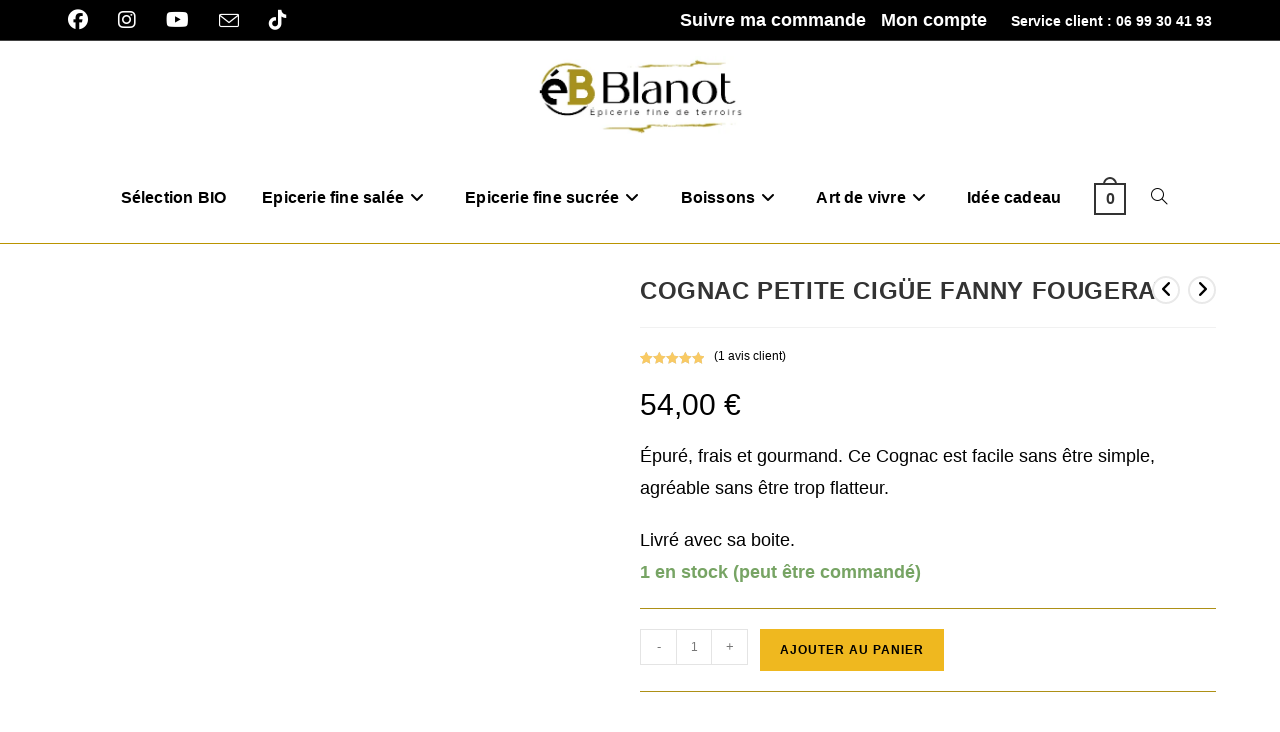

--- FILE ---
content_type: text/html; charset=UTF-8
request_url: https://xn--picerieblanot-9gb.com/produit/cognac-petite-cigue-fanny-fougerat/
body_size: 59281
content:
<!DOCTYPE html>
<html class="html" lang="fr-FR">
<head>
	<meta charset="UTF-8">
	<link rel="profile" href="https://gmpg.org/xfn/11">

	<meta name='robots' content='index, follow, max-image-preview:large, max-snippet:-1, max-video-preview:-1' />
<meta name="viewport" content="width=device-width, initial-scale=1">
	<!-- This site is optimized with the Yoast SEO plugin v26.8 - https://yoast.com/product/yoast-seo-wordpress/ -->
	<title>COGNAC PETITE CIGÜE FANNY FOUGERAT - épicerie blanot</title>
	<meta name="description" content="Épuré, frais et gourmand. Ce Cognac est facile sans être simple, très agréable. Pas de filtration, ni passage au froid. Pas de sucre ni caramel ajouté." />
	<link rel="canonical" href="https://xn--picerieblanot-9gb.com/produit/cognac-petite-cigue-fanny-fougerat/" />
	<meta property="og:locale" content="fr_FR" />
	<meta property="og:type" content="article" />
	<meta property="og:title" content="COGNAC PETITE CIGÜE FANNY FOUGERAT - épicerie blanot" />
	<meta property="og:description" content="Épuré, frais et gourmand. Ce Cognac est facile sans être simple, très agréable. Pas de filtration, ni passage au froid. Pas de sucre ni caramel ajouté." />
	<meta property="og:url" content="https://xn--picerieblanot-9gb.com/produit/cognac-petite-cigue-fanny-fougerat/" />
	<meta property="og:site_name" content="épicerie blanot" />
	<meta property="article:modified_time" content="2025-04-12T00:51:25+00:00" />
	<meta property="og:image" content="https://xn--picerieblanot-9gb.com/wp-content/uploads/2022/11/Screenshot-2022-11-22-07.59.50.png" />
	<meta property="og:image:width" content="439" />
	<meta property="og:image:height" content="438" />
	<meta property="og:image:type" content="image/png" />
	<meta name="twitter:card" content="summary_large_image" />
	<meta name="twitter:label1" content="Durée de lecture estimée" />
	<meta name="twitter:data1" content="1 minute" />
	<script type="application/ld+json" class="yoast-schema-graph">{"@context":"https://schema.org","@graph":[{"@type":"WebPage","@id":"https://xn--picerieblanot-9gb.com/produit/cognac-petite-cigue-fanny-fougerat/","url":"https://xn--picerieblanot-9gb.com/produit/cognac-petite-cigue-fanny-fougerat/","name":"COGNAC PETITE CIGÜE FANNY FOUGERAT - épicerie blanot","isPartOf":{"@id":"https://xn--picerieblanot-9gb.com/#website"},"primaryImageOfPage":{"@id":"https://xn--picerieblanot-9gb.com/produit/cognac-petite-cigue-fanny-fougerat/#primaryimage"},"image":{"@id":"https://xn--picerieblanot-9gb.com/produit/cognac-petite-cigue-fanny-fougerat/#primaryimage"},"thumbnailUrl":"https://xn--picerieblanot-9gb.com/wp-content/uploads/2022/11/Screenshot-2022-11-22-07.59.50.png","datePublished":"2022-11-22T07:14:26+00:00","dateModified":"2025-04-12T00:51:25+00:00","description":"Épuré, frais et gourmand. Ce Cognac est facile sans être simple, très agréable. Pas de filtration, ni passage au froid. Pas de sucre ni caramel ajouté.","breadcrumb":{"@id":"https://xn--picerieblanot-9gb.com/produit/cognac-petite-cigue-fanny-fougerat/#breadcrumb"},"inLanguage":"fr-FR","potentialAction":[{"@type":"ReadAction","target":["https://xn--picerieblanot-9gb.com/produit/cognac-petite-cigue-fanny-fougerat/"]}]},{"@type":"ImageObject","inLanguage":"fr-FR","@id":"https://xn--picerieblanot-9gb.com/produit/cognac-petite-cigue-fanny-fougerat/#primaryimage","url":"https://xn--picerieblanot-9gb.com/wp-content/uploads/2022/11/Screenshot-2022-11-22-07.59.50.png","contentUrl":"https://xn--picerieblanot-9gb.com/wp-content/uploads/2022/11/Screenshot-2022-11-22-07.59.50.png","width":439,"height":438,"caption":"bouteille de cognac"},{"@type":"BreadcrumbList","@id":"https://xn--picerieblanot-9gb.com/produit/cognac-petite-cigue-fanny-fougerat/#breadcrumb","itemListElement":[{"@type":"ListItem","position":1,"name":"Accueil","item":"https://xn--picerieblanot-9gb.com/"},{"@type":"ListItem","position":2,"name":"Accueil","item":"https://xn--picerieblanot-9gb.com/"},{"@type":"ListItem","position":3,"name":"COGNAC PETITE CIGÜE FANNY FOUGERAT"}]},{"@type":"WebSite","@id":"https://xn--picerieblanot-9gb.com/#website","url":"https://xn--picerieblanot-9gb.com/","name":"épicerie blanot","description":"Epicerie Fine de terroirs","publisher":{"@id":"https://xn--picerieblanot-9gb.com/#organization"},"potentialAction":[{"@type":"SearchAction","target":{"@type":"EntryPoint","urlTemplate":"https://xn--picerieblanot-9gb.com/?s={search_term_string}"},"query-input":{"@type":"PropertyValueSpecification","valueRequired":true,"valueName":"search_term_string"}}],"inLanguage":"fr-FR"},{"@type":"Organization","@id":"https://xn--picerieblanot-9gb.com/#organization","name":"épicerie blanot","url":"https://xn--picerieblanot-9gb.com/","logo":{"@type":"ImageObject","inLanguage":"fr-FR","@id":"https://xn--picerieblanot-9gb.com/#/schema/logo/image/","url":"https://xn--picerieblanot-9gb.com/wp-content/uploads/2023/10/cropped-cropped-Screenshot-2023-10-17-13.55.10.png","contentUrl":"https://xn--picerieblanot-9gb.com/wp-content/uploads/2023/10/cropped-cropped-Screenshot-2023-10-17-13.55.10.png","width":446,"height":169,"caption":"épicerie blanot"},"image":{"@id":"https://xn--picerieblanot-9gb.com/#/schema/logo/image/"}}]}</script>
	<!-- / Yoast SEO plugin. -->


<script type='application/javascript'  id='pys-version-script'>console.log('PixelYourSite Free version 11.1.5.2');</script>
<link rel='dns-prefetch' href='//www.googletagmanager.com' />
<link rel="alternate" type="application/rss+xml" title="épicerie blanot &raquo; Flux" href="https://xn--picerieblanot-9gb.com/feed/" />
<link rel="alternate" type="application/rss+xml" title="épicerie blanot &raquo; Flux des commentaires" href="https://xn--picerieblanot-9gb.com/comments/feed/" />
<link rel="alternate" type="application/rss+xml" title="épicerie blanot &raquo; COGNAC PETITE CIGÜE FANNY FOUGERAT Flux des commentaires" href="https://xn--picerieblanot-9gb.com/produit/cognac-petite-cigue-fanny-fougerat/feed/" />
<link rel="alternate" title="oEmbed (JSON)" type="application/json+oembed" href="https://xn--picerieblanot-9gb.com/wp-json/oembed/1.0/embed?url=https%3A%2F%2Fxn--picerieblanot-9gb.com%2Fproduit%2Fcognac-petite-cigue-fanny-fougerat%2F" />
<link rel="alternate" title="oEmbed (XML)" type="text/xml+oembed" href="https://xn--picerieblanot-9gb.com/wp-json/oembed/1.0/embed?url=https%3A%2F%2Fxn--picerieblanot-9gb.com%2Fproduit%2Fcognac-petite-cigue-fanny-fougerat%2F&#038;format=xml" />
<style id='wp-img-auto-sizes-contain-inline-css'>
img:is([sizes=auto i],[sizes^="auto," i]){contain-intrinsic-size:3000px 1500px}
/*# sourceURL=wp-img-auto-sizes-contain-inline-css */
</style>
<style id='wp-emoji-styles-inline-css'>

	img.wp-smiley, img.emoji {
		display: inline !important;
		border: none !important;
		box-shadow: none !important;
		height: 1em !important;
		width: 1em !important;
		margin: 0 0.07em !important;
		vertical-align: -0.1em !important;
		background: none !important;
		padding: 0 !important;
	}
/*# sourceURL=wp-emoji-styles-inline-css */
</style>
<link rel='stylesheet' id='wp-block-library-css' href='https://xn--picerieblanot-9gb.com/wp-includes/css/dist/block-library/style.min.css?ver=2a5f4f8154c7646e5866be015d33df7b' media='all' />
<style id='wp-block-library-theme-inline-css'>
.wp-block-audio :where(figcaption){color:#555;font-size:13px;text-align:center}.is-dark-theme .wp-block-audio :where(figcaption){color:#ffffffa6}.wp-block-audio{margin:0 0 1em}.wp-block-code{border:1px solid #ccc;border-radius:4px;font-family:Menlo,Consolas,monaco,monospace;padding:.8em 1em}.wp-block-embed :where(figcaption){color:#555;font-size:13px;text-align:center}.is-dark-theme .wp-block-embed :where(figcaption){color:#ffffffa6}.wp-block-embed{margin:0 0 1em}.blocks-gallery-caption{color:#555;font-size:13px;text-align:center}.is-dark-theme .blocks-gallery-caption{color:#ffffffa6}:root :where(.wp-block-image figcaption){color:#555;font-size:13px;text-align:center}.is-dark-theme :root :where(.wp-block-image figcaption){color:#ffffffa6}.wp-block-image{margin:0 0 1em}.wp-block-pullquote{border-bottom:4px solid;border-top:4px solid;color:currentColor;margin-bottom:1.75em}.wp-block-pullquote :where(cite),.wp-block-pullquote :where(footer),.wp-block-pullquote__citation{color:currentColor;font-size:.8125em;font-style:normal;text-transform:uppercase}.wp-block-quote{border-left:.25em solid;margin:0 0 1.75em;padding-left:1em}.wp-block-quote cite,.wp-block-quote footer{color:currentColor;font-size:.8125em;font-style:normal;position:relative}.wp-block-quote:where(.has-text-align-right){border-left:none;border-right:.25em solid;padding-left:0;padding-right:1em}.wp-block-quote:where(.has-text-align-center){border:none;padding-left:0}.wp-block-quote.is-large,.wp-block-quote.is-style-large,.wp-block-quote:where(.is-style-plain){border:none}.wp-block-search .wp-block-search__label{font-weight:700}.wp-block-search__button{border:1px solid #ccc;padding:.375em .625em}:where(.wp-block-group.has-background){padding:1.25em 2.375em}.wp-block-separator.has-css-opacity{opacity:.4}.wp-block-separator{border:none;border-bottom:2px solid;margin-left:auto;margin-right:auto}.wp-block-separator.has-alpha-channel-opacity{opacity:1}.wp-block-separator:not(.is-style-wide):not(.is-style-dots){width:100px}.wp-block-separator.has-background:not(.is-style-dots){border-bottom:none;height:1px}.wp-block-separator.has-background:not(.is-style-wide):not(.is-style-dots){height:2px}.wp-block-table{margin:0 0 1em}.wp-block-table td,.wp-block-table th{word-break:normal}.wp-block-table :where(figcaption){color:#555;font-size:13px;text-align:center}.is-dark-theme .wp-block-table :where(figcaption){color:#ffffffa6}.wp-block-video :where(figcaption){color:#555;font-size:13px;text-align:center}.is-dark-theme .wp-block-video :where(figcaption){color:#ffffffa6}.wp-block-video{margin:0 0 1em}:root :where(.wp-block-template-part.has-background){margin-bottom:0;margin-top:0;padding:1.25em 2.375em}
/*# sourceURL=/wp-includes/css/dist/block-library/theme.min.css */
</style>
<style id='classic-theme-styles-inline-css'>
/*! This file is auto-generated */
.wp-block-button__link{color:#fff;background-color:#32373c;border-radius:9999px;box-shadow:none;text-decoration:none;padding:calc(.667em + 2px) calc(1.333em + 2px);font-size:1.125em}.wp-block-file__button{background:#32373c;color:#fff;text-decoration:none}
/*# sourceURL=/wp-includes/css/classic-themes.min.css */
</style>
<style id='global-styles-inline-css'>
:root{--wp--preset--aspect-ratio--square: 1;--wp--preset--aspect-ratio--4-3: 4/3;--wp--preset--aspect-ratio--3-4: 3/4;--wp--preset--aspect-ratio--3-2: 3/2;--wp--preset--aspect-ratio--2-3: 2/3;--wp--preset--aspect-ratio--16-9: 16/9;--wp--preset--aspect-ratio--9-16: 9/16;--wp--preset--color--black: #000000;--wp--preset--color--cyan-bluish-gray: #abb8c3;--wp--preset--color--white: #ffffff;--wp--preset--color--pale-pink: #f78da7;--wp--preset--color--vivid-red: #cf2e2e;--wp--preset--color--luminous-vivid-orange: #ff6900;--wp--preset--color--luminous-vivid-amber: #fcb900;--wp--preset--color--light-green-cyan: #7bdcb5;--wp--preset--color--vivid-green-cyan: #00d084;--wp--preset--color--pale-cyan-blue: #8ed1fc;--wp--preset--color--vivid-cyan-blue: #0693e3;--wp--preset--color--vivid-purple: #9b51e0;--wp--preset--gradient--vivid-cyan-blue-to-vivid-purple: linear-gradient(135deg,rgb(6,147,227) 0%,rgb(155,81,224) 100%);--wp--preset--gradient--light-green-cyan-to-vivid-green-cyan: linear-gradient(135deg,rgb(122,220,180) 0%,rgb(0,208,130) 100%);--wp--preset--gradient--luminous-vivid-amber-to-luminous-vivid-orange: linear-gradient(135deg,rgb(252,185,0) 0%,rgb(255,105,0) 100%);--wp--preset--gradient--luminous-vivid-orange-to-vivid-red: linear-gradient(135deg,rgb(255,105,0) 0%,rgb(207,46,46) 100%);--wp--preset--gradient--very-light-gray-to-cyan-bluish-gray: linear-gradient(135deg,rgb(238,238,238) 0%,rgb(169,184,195) 100%);--wp--preset--gradient--cool-to-warm-spectrum: linear-gradient(135deg,rgb(74,234,220) 0%,rgb(151,120,209) 20%,rgb(207,42,186) 40%,rgb(238,44,130) 60%,rgb(251,105,98) 80%,rgb(254,248,76) 100%);--wp--preset--gradient--blush-light-purple: linear-gradient(135deg,rgb(255,206,236) 0%,rgb(152,150,240) 100%);--wp--preset--gradient--blush-bordeaux: linear-gradient(135deg,rgb(254,205,165) 0%,rgb(254,45,45) 50%,rgb(107,0,62) 100%);--wp--preset--gradient--luminous-dusk: linear-gradient(135deg,rgb(255,203,112) 0%,rgb(199,81,192) 50%,rgb(65,88,208) 100%);--wp--preset--gradient--pale-ocean: linear-gradient(135deg,rgb(255,245,203) 0%,rgb(182,227,212) 50%,rgb(51,167,181) 100%);--wp--preset--gradient--electric-grass: linear-gradient(135deg,rgb(202,248,128) 0%,rgb(113,206,126) 100%);--wp--preset--gradient--midnight: linear-gradient(135deg,rgb(2,3,129) 0%,rgb(40,116,252) 100%);--wp--preset--font-size--small: 13px;--wp--preset--font-size--medium: 20px;--wp--preset--font-size--large: 36px;--wp--preset--font-size--x-large: 42px;--wp--preset--spacing--20: 0.44rem;--wp--preset--spacing--30: 0.67rem;--wp--preset--spacing--40: 1rem;--wp--preset--spacing--50: 1.5rem;--wp--preset--spacing--60: 2.25rem;--wp--preset--spacing--70: 3.38rem;--wp--preset--spacing--80: 5.06rem;--wp--preset--shadow--natural: 6px 6px 9px rgba(0, 0, 0, 0.2);--wp--preset--shadow--deep: 12px 12px 50px rgba(0, 0, 0, 0.4);--wp--preset--shadow--sharp: 6px 6px 0px rgba(0, 0, 0, 0.2);--wp--preset--shadow--outlined: 6px 6px 0px -3px rgb(255, 255, 255), 6px 6px rgb(0, 0, 0);--wp--preset--shadow--crisp: 6px 6px 0px rgb(0, 0, 0);}:where(.is-layout-flex){gap: 0.5em;}:where(.is-layout-grid){gap: 0.5em;}body .is-layout-flex{display: flex;}.is-layout-flex{flex-wrap: wrap;align-items: center;}.is-layout-flex > :is(*, div){margin: 0;}body .is-layout-grid{display: grid;}.is-layout-grid > :is(*, div){margin: 0;}:where(.wp-block-columns.is-layout-flex){gap: 2em;}:where(.wp-block-columns.is-layout-grid){gap: 2em;}:where(.wp-block-post-template.is-layout-flex){gap: 1.25em;}:where(.wp-block-post-template.is-layout-grid){gap: 1.25em;}.has-black-color{color: var(--wp--preset--color--black) !important;}.has-cyan-bluish-gray-color{color: var(--wp--preset--color--cyan-bluish-gray) !important;}.has-white-color{color: var(--wp--preset--color--white) !important;}.has-pale-pink-color{color: var(--wp--preset--color--pale-pink) !important;}.has-vivid-red-color{color: var(--wp--preset--color--vivid-red) !important;}.has-luminous-vivid-orange-color{color: var(--wp--preset--color--luminous-vivid-orange) !important;}.has-luminous-vivid-amber-color{color: var(--wp--preset--color--luminous-vivid-amber) !important;}.has-light-green-cyan-color{color: var(--wp--preset--color--light-green-cyan) !important;}.has-vivid-green-cyan-color{color: var(--wp--preset--color--vivid-green-cyan) !important;}.has-pale-cyan-blue-color{color: var(--wp--preset--color--pale-cyan-blue) !important;}.has-vivid-cyan-blue-color{color: var(--wp--preset--color--vivid-cyan-blue) !important;}.has-vivid-purple-color{color: var(--wp--preset--color--vivid-purple) !important;}.has-black-background-color{background-color: var(--wp--preset--color--black) !important;}.has-cyan-bluish-gray-background-color{background-color: var(--wp--preset--color--cyan-bluish-gray) !important;}.has-white-background-color{background-color: var(--wp--preset--color--white) !important;}.has-pale-pink-background-color{background-color: var(--wp--preset--color--pale-pink) !important;}.has-vivid-red-background-color{background-color: var(--wp--preset--color--vivid-red) !important;}.has-luminous-vivid-orange-background-color{background-color: var(--wp--preset--color--luminous-vivid-orange) !important;}.has-luminous-vivid-amber-background-color{background-color: var(--wp--preset--color--luminous-vivid-amber) !important;}.has-light-green-cyan-background-color{background-color: var(--wp--preset--color--light-green-cyan) !important;}.has-vivid-green-cyan-background-color{background-color: var(--wp--preset--color--vivid-green-cyan) !important;}.has-pale-cyan-blue-background-color{background-color: var(--wp--preset--color--pale-cyan-blue) !important;}.has-vivid-cyan-blue-background-color{background-color: var(--wp--preset--color--vivid-cyan-blue) !important;}.has-vivid-purple-background-color{background-color: var(--wp--preset--color--vivid-purple) !important;}.has-black-border-color{border-color: var(--wp--preset--color--black) !important;}.has-cyan-bluish-gray-border-color{border-color: var(--wp--preset--color--cyan-bluish-gray) !important;}.has-white-border-color{border-color: var(--wp--preset--color--white) !important;}.has-pale-pink-border-color{border-color: var(--wp--preset--color--pale-pink) !important;}.has-vivid-red-border-color{border-color: var(--wp--preset--color--vivid-red) !important;}.has-luminous-vivid-orange-border-color{border-color: var(--wp--preset--color--luminous-vivid-orange) !important;}.has-luminous-vivid-amber-border-color{border-color: var(--wp--preset--color--luminous-vivid-amber) !important;}.has-light-green-cyan-border-color{border-color: var(--wp--preset--color--light-green-cyan) !important;}.has-vivid-green-cyan-border-color{border-color: var(--wp--preset--color--vivid-green-cyan) !important;}.has-pale-cyan-blue-border-color{border-color: var(--wp--preset--color--pale-cyan-blue) !important;}.has-vivid-cyan-blue-border-color{border-color: var(--wp--preset--color--vivid-cyan-blue) !important;}.has-vivid-purple-border-color{border-color: var(--wp--preset--color--vivid-purple) !important;}.has-vivid-cyan-blue-to-vivid-purple-gradient-background{background: var(--wp--preset--gradient--vivid-cyan-blue-to-vivid-purple) !important;}.has-light-green-cyan-to-vivid-green-cyan-gradient-background{background: var(--wp--preset--gradient--light-green-cyan-to-vivid-green-cyan) !important;}.has-luminous-vivid-amber-to-luminous-vivid-orange-gradient-background{background: var(--wp--preset--gradient--luminous-vivid-amber-to-luminous-vivid-orange) !important;}.has-luminous-vivid-orange-to-vivid-red-gradient-background{background: var(--wp--preset--gradient--luminous-vivid-orange-to-vivid-red) !important;}.has-very-light-gray-to-cyan-bluish-gray-gradient-background{background: var(--wp--preset--gradient--very-light-gray-to-cyan-bluish-gray) !important;}.has-cool-to-warm-spectrum-gradient-background{background: var(--wp--preset--gradient--cool-to-warm-spectrum) !important;}.has-blush-light-purple-gradient-background{background: var(--wp--preset--gradient--blush-light-purple) !important;}.has-blush-bordeaux-gradient-background{background: var(--wp--preset--gradient--blush-bordeaux) !important;}.has-luminous-dusk-gradient-background{background: var(--wp--preset--gradient--luminous-dusk) !important;}.has-pale-ocean-gradient-background{background: var(--wp--preset--gradient--pale-ocean) !important;}.has-electric-grass-gradient-background{background: var(--wp--preset--gradient--electric-grass) !important;}.has-midnight-gradient-background{background: var(--wp--preset--gradient--midnight) !important;}.has-small-font-size{font-size: var(--wp--preset--font-size--small) !important;}.has-medium-font-size{font-size: var(--wp--preset--font-size--medium) !important;}.has-large-font-size{font-size: var(--wp--preset--font-size--large) !important;}.has-x-large-font-size{font-size: var(--wp--preset--font-size--x-large) !important;}
:where(.wp-block-post-template.is-layout-flex){gap: 1.25em;}:where(.wp-block-post-template.is-layout-grid){gap: 1.25em;}
:where(.wp-block-term-template.is-layout-flex){gap: 1.25em;}:where(.wp-block-term-template.is-layout-grid){gap: 1.25em;}
:where(.wp-block-columns.is-layout-flex){gap: 2em;}:where(.wp-block-columns.is-layout-grid){gap: 2em;}
:root :where(.wp-block-pullquote){font-size: 1.5em;line-height: 1.6;}
/*# sourceURL=global-styles-inline-css */
</style>
<link rel='stylesheet' id='photoswipe-css' href='https://xn--picerieblanot-9gb.com/wp-content/plugins/woocommerce/assets/css/photoswipe/photoswipe.min.css?ver=10.4.3' media='all' />
<link rel='stylesheet' id='photoswipe-default-skin-css' href='https://xn--picerieblanot-9gb.com/wp-content/plugins/woocommerce/assets/css/photoswipe/default-skin/default-skin.min.css?ver=10.4.3' media='all' />
<style id='woocommerce-inline-inline-css'>
.woocommerce form .form-row .required { visibility: visible; }
/*# sourceURL=woocommerce-inline-inline-css */
</style>
<link rel='stylesheet' id='cmplz-general-css' href='https://xn--picerieblanot-9gb.com/wp-content/plugins/complianz-gdpr/assets/css/cookieblocker.min.css?ver=1765975524' media='all' />
<link rel='stylesheet' id='WCPAY_EXPRESS_CHECKOUT_ECE-css' href='https://xn--picerieblanot-9gb.com/wp-content/plugins/woocommerce-payments/dist/express-checkout.css?ver=10.4.0' media='all' />
<link rel='stylesheet' id='oceanwp-woo-mini-cart-css' href='https://xn--picerieblanot-9gb.com/wp-content/themes/oceanwp/assets/css/woo/woo-mini-cart.min.css?ver=2a5f4f8154c7646e5866be015d33df7b' media='all' />
<link rel='stylesheet' id='font-awesome-css' href='https://xn--picerieblanot-9gb.com/wp-content/themes/oceanwp/assets/fonts/fontawesome/css/all.min.css?ver=6.7.2' media='all' />
<link rel='stylesheet' id='simple-line-icons-css' href='https://xn--picerieblanot-9gb.com/wp-content/themes/oceanwp/assets/css/third/simple-line-icons.min.css?ver=2.4.0' media='all' />
<link rel='stylesheet' id='oceanwp-style-css' href='https://xn--picerieblanot-9gb.com/wp-content/themes/oceanwp/assets/css/style.min.css?ver=4.1.4' media='all' />
<style id='oceanwp-style-inline-css'>
body div.wpforms-container-full .wpforms-form input[type=submit]:hover,
			body div.wpforms-container-full .wpforms-form input[type=submit]:active,
			body div.wpforms-container-full .wpforms-form button[type=submit]:hover,
			body div.wpforms-container-full .wpforms-form button[type=submit]:active,
			body div.wpforms-container-full .wpforms-form .wpforms-page-button:hover,
			body div.wpforms-container-full .wpforms-form .wpforms-page-button:active,
			body .wp-core-ui div.wpforms-container-full .wpforms-form input[type=submit]:hover,
			body .wp-core-ui div.wpforms-container-full .wpforms-form input[type=submit]:active,
			body .wp-core-ui div.wpforms-container-full .wpforms-form button[type=submit]:hover,
			body .wp-core-ui div.wpforms-container-full .wpforms-form button[type=submit]:active,
			body .wp-core-ui div.wpforms-container-full .wpforms-form .wpforms-page-button:hover,
			body .wp-core-ui div.wpforms-container-full .wpforms-form .wpforms-page-button:active {
					background: linear-gradient(0deg, rgba(0, 0, 0, 0.2), rgba(0, 0, 0, 0.2)), var(--wpforms-button-background-color-alt, var(--wpforms-button-background-color)) !important;
			}
/*# sourceURL=oceanwp-style-inline-css */
</style>
<link rel='stylesheet' id='oceanwp-hamburgers-css' href='https://xn--picerieblanot-9gb.com/wp-content/themes/oceanwp/assets/css/third/hamburgers/hamburgers.min.css?ver=4.1.4' media='all' />
<link rel='stylesheet' id='oceanwp-spring-css' href='https://xn--picerieblanot-9gb.com/wp-content/themes/oceanwp/assets/css/third/hamburgers/types/spring.css?ver=4.1.4' media='all' />
<link rel='stylesheet' id='oceanwp-woocommerce-css' href='https://xn--picerieblanot-9gb.com/wp-content/themes/oceanwp/assets/css/woo/woocommerce.min.css?ver=2a5f4f8154c7646e5866be015d33df7b' media='all' />
<link rel='stylesheet' id='oceanwp-woo-star-font-css' href='https://xn--picerieblanot-9gb.com/wp-content/themes/oceanwp/assets/css/woo/woo-star-font.min.css?ver=2a5f4f8154c7646e5866be015d33df7b' media='all' />
<link rel='stylesheet' id='oceanwp-woo-floating-bar-css' href='https://xn--picerieblanot-9gb.com/wp-content/themes/oceanwp/assets/css/woo/woo-floating-bar.min.css?ver=2a5f4f8154c7646e5866be015d33df7b' media='all' />
<!--n2css--><!--n2js--><script id="woocommerce-google-analytics-integration-gtag-js-after">
/* Google Analytics for WooCommerce (gtag.js) */
					window.dataLayer = window.dataLayer || [];
					function gtag(){dataLayer.push(arguments);}
					// Set up default consent state.
					for ( const mode of [{"analytics_storage":"denied","ad_storage":"denied","ad_user_data":"denied","ad_personalization":"denied","region":["AT","BE","BG","HR","CY","CZ","DK","EE","FI","FR","DE","GR","HU","IS","IE","IT","LV","LI","LT","LU","MT","NL","NO","PL","PT","RO","SK","SI","ES","SE","GB","CH"]}] || [] ) {
						gtag( "consent", "default", { "wait_for_update": 500, ...mode } );
					}
					gtag("js", new Date());
					gtag("set", "developer_id.dOGY3NW", true);
					gtag("config", "UA-221113629-1", {"track_404":true,"allow_google_signals":true,"logged_in":false,"linker":{"domains":[],"allow_incoming":false},"custom_map":{"dimension1":"logged_in"}});
//# sourceURL=woocommerce-google-analytics-integration-gtag-js-after
</script>
<script src="https://xn--picerieblanot-9gb.com/wp-content/plugins/google-analytics-for-wordpress/assets/js/frontend-gtag.min.js?ver=9.11.1" id="monsterinsights-frontend-script-js" async data-wp-strategy="async"></script>
<script data-cfasync="false" data-wpfc-render="false" id='monsterinsights-frontend-script-js-extra'>var monsterinsights_frontend = {"js_events_tracking":"true","download_extensions":"doc,pdf,ppt,zip,xls,docx,pptx,xlsx","inbound_paths":"[{\"path\":\"\\\/go\\\/\",\"label\":\"affiliate\"},{\"path\":\"\\\/recommend\\\/\",\"label\":\"affiliate\"}]","home_url":"https:\/\/xn--picerieblanot-9gb.com","hash_tracking":"false","v4_id":"G-M4M3E6T31D"};</script>
<script id="jquery-core-js-extra">
var pysFacebookRest = {"restApiUrl":"https://xn--picerieblanot-9gb.com/wp-json/pys-facebook/v1/event","debug":""};
//# sourceURL=jquery-core-js-extra
</script>
<script src="https://xn--picerieblanot-9gb.com/wp-includes/js/jquery/jquery.min.js?ver=3.7.1" id="jquery-core-js"></script>
<script src="https://xn--picerieblanot-9gb.com/wp-includes/js/jquery/jquery-migrate.min.js?ver=3.4.1" id="jquery-migrate-js"></script>
<script src="https://xn--picerieblanot-9gb.com/wp-content/plugins/woocommerce/assets/js/jquery-blockui/jquery.blockUI.min.js?ver=2.7.0-wc.10.4.3" id="wc-jquery-blockui-js" defer data-wp-strategy="defer"></script>
<script id="wc-add-to-cart-js-extra">
var wc_add_to_cart_params = {"ajax_url":"/wp-admin/admin-ajax.php","wc_ajax_url":"/?wc-ajax=%%endpoint%%","i18n_view_cart":"Voir le panier","cart_url":"https://xn--picerieblanot-9gb.com/panier/","is_cart":"","cart_redirect_after_add":"no"};
//# sourceURL=wc-add-to-cart-js-extra
</script>
<script src="https://xn--picerieblanot-9gb.com/wp-content/plugins/woocommerce/assets/js/frontend/add-to-cart.min.js?ver=10.4.3" id="wc-add-to-cart-js" defer data-wp-strategy="defer"></script>
<script src="https://xn--picerieblanot-9gb.com/wp-content/plugins/woocommerce/assets/js/zoom/jquery.zoom.min.js?ver=1.7.21-wc.10.4.3" id="wc-zoom-js" defer data-wp-strategy="defer"></script>
<script src="https://xn--picerieblanot-9gb.com/wp-content/plugins/woocommerce/assets/js/flexslider/jquery.flexslider.min.js?ver=2.7.2-wc.10.4.3" id="wc-flexslider-js" defer data-wp-strategy="defer"></script>
<script src="https://xn--picerieblanot-9gb.com/wp-content/plugins/woocommerce/assets/js/photoswipe/photoswipe.min.js?ver=4.1.1-wc.10.4.3" id="wc-photoswipe-js" defer data-wp-strategy="defer"></script>
<script src="https://xn--picerieblanot-9gb.com/wp-content/plugins/woocommerce/assets/js/photoswipe/photoswipe-ui-default.min.js?ver=4.1.1-wc.10.4.3" id="wc-photoswipe-ui-default-js" defer data-wp-strategy="defer"></script>
<script id="wc-single-product-js-extra">
var wc_single_product_params = {"i18n_required_rating_text":"Veuillez s\u00e9lectionner une note","i18n_rating_options":["1\u00a0\u00e9toile sur 5","2\u00a0\u00e9toiles sur 5","3\u00a0\u00e9toiles sur 5","4\u00a0\u00e9toiles sur 5","5\u00a0\u00e9toiles sur 5"],"i18n_product_gallery_trigger_text":"Voir la galerie d\u2019images en plein \u00e9cran","review_rating_required":"yes","flexslider":{"rtl":false,"animation":"slide","smoothHeight":true,"directionNav":false,"controlNav":"thumbnails","slideshow":false,"animationSpeed":500,"animationLoop":false,"allowOneSlide":false},"zoom_enabled":"1","zoom_options":[],"photoswipe_enabled":"1","photoswipe_options":{"shareEl":false,"closeOnScroll":false,"history":false,"hideAnimationDuration":0,"showAnimationDuration":0},"flexslider_enabled":"1"};
//# sourceURL=wc-single-product-js-extra
</script>
<script src="https://xn--picerieblanot-9gb.com/wp-content/plugins/woocommerce/assets/js/frontend/single-product.min.js?ver=10.4.3" id="wc-single-product-js" defer data-wp-strategy="defer"></script>
<script src="https://xn--picerieblanot-9gb.com/wp-content/plugins/woocommerce/assets/js/js-cookie/js.cookie.min.js?ver=2.1.4-wc.10.4.3" id="wc-js-cookie-js" defer data-wp-strategy="defer"></script>
<script id="woocommerce-js-extra">
var woocommerce_params = {"ajax_url":"/wp-admin/admin-ajax.php","wc_ajax_url":"/?wc-ajax=%%endpoint%%","i18n_password_show":"Afficher le mot de passe","i18n_password_hide":"Masquer le mot de passe"};
//# sourceURL=woocommerce-js-extra
</script>
<script src="https://xn--picerieblanot-9gb.com/wp-content/plugins/woocommerce/assets/js/frontend/woocommerce.min.js?ver=10.4.3" id="woocommerce-js" defer data-wp-strategy="defer"></script>
<script id="WCPAY_ASSETS-js-extra">
var wcpayAssets = {"url":"https://xn--picerieblanot-9gb.com/wp-content/plugins/woocommerce-payments/dist/"};
//# sourceURL=WCPAY_ASSETS-js-extra
</script>
<script type="text/plain" data-service="facebook" data-category="marketing" data-cmplz-src="https://xn--picerieblanot-9gb.com/wp-content/plugins/pixelyoursite/dist/scripts/jquery.bind-first-0.2.3.min.js?ver=0.2.3" id="jquery-bind-first-js"></script>
<script type="text/plain" data-service="facebook" data-category="marketing" data-cmplz-src="https://xn--picerieblanot-9gb.com/wp-content/plugins/pixelyoursite/dist/scripts/js.cookie-2.1.3.min.js?ver=2.1.3" id="js-cookie-pys-js"></script>
<script type="text/plain" data-service="facebook" data-category="marketing" data-cmplz-src="https://xn--picerieblanot-9gb.com/wp-content/plugins/pixelyoursite/dist/scripts/tld.min.js?ver=2.3.1" id="js-tld-js"></script>
<script type="text/plain" data-service="facebook" data-category="marketing" id="pys-js-extra">
var pysOptions = {"staticEvents":{"facebook":{"woo_view_content":[{"delay":0,"type":"static","name":"ViewContent","pixelIds":["974024393542464"],"eventID":"4670c4a4-ae38-48fe-99b0-ac7727f6152f","params":{"content_ids":["3184"],"content_type":"product","content_name":"COGNAC PETITE CIG\u00dcE FANNY FOUGERAT","category_name":"Boissons, Cadeaux, Alcool, Spiritueux, Cognac Armagnac Calvados","value":"54","currency":"EUR","contents":[{"id":"3184","quantity":1}],"product_price":"54","page_title":"COGNAC PETITE CIG\u00dcE FANNY FOUGERAT","post_type":"product","post_id":3184,"plugin":"PixelYourSite","user_role":"guest","event_url":"xn--picerieblanot-9gb.com/produit/cognac-petite-cigue-fanny-fougerat/"},"e_id":"woo_view_content","ids":[],"hasTimeWindow":false,"timeWindow":0,"woo_order":"","edd_order":""}],"init_event":[{"delay":0,"type":"static","ajaxFire":false,"name":"PageView","pixelIds":["974024393542464"],"eventID":"1737a8f2-eae9-4478-9177-644a1d7a1a62","params":{"page_title":"COGNAC PETITE CIG\u00dcE FANNY FOUGERAT","post_type":"product","post_id":3184,"plugin":"PixelYourSite","user_role":"guest","event_url":"xn--picerieblanot-9gb.com/produit/cognac-petite-cigue-fanny-fougerat/"},"e_id":"init_event","ids":[],"hasTimeWindow":false,"timeWindow":0,"woo_order":"","edd_order":""}]}},"dynamicEvents":{"automatic_event_form":{"facebook":{"delay":0,"type":"dyn","name":"Form","pixelIds":["974024393542464"],"eventID":"63362369-5fde-48d8-8ca5-bbec4acb5ee9","params":{"page_title":"COGNAC PETITE CIG\u00dcE FANNY FOUGERAT","post_type":"product","post_id":3184,"plugin":"PixelYourSite","user_role":"guest","event_url":"xn--picerieblanot-9gb.com/produit/cognac-petite-cigue-fanny-fougerat/"},"e_id":"automatic_event_form","ids":[],"hasTimeWindow":false,"timeWindow":0,"woo_order":"","edd_order":""}},"automatic_event_download":{"facebook":{"delay":0,"type":"dyn","name":"Download","extensions":["","doc","exe","js","pdf","ppt","tgz","zip","xls"],"pixelIds":["974024393542464"],"eventID":"5b34497c-3e8f-45a5-93be-fc5ce4be662e","params":{"page_title":"COGNAC PETITE CIG\u00dcE FANNY FOUGERAT","post_type":"product","post_id":3184,"plugin":"PixelYourSite","user_role":"guest","event_url":"xn--picerieblanot-9gb.com/produit/cognac-petite-cigue-fanny-fougerat/"},"e_id":"automatic_event_download","ids":[],"hasTimeWindow":false,"timeWindow":0,"woo_order":"","edd_order":""}},"automatic_event_comment":{"facebook":{"delay":0,"type":"dyn","name":"Comment","pixelIds":["974024393542464"],"eventID":"8f642538-71d1-4a50-a166-06f669779584","params":{"page_title":"COGNAC PETITE CIG\u00dcE FANNY FOUGERAT","post_type":"product","post_id":3184,"plugin":"PixelYourSite","user_role":"guest","event_url":"xn--picerieblanot-9gb.com/produit/cognac-petite-cigue-fanny-fougerat/"},"e_id":"automatic_event_comment","ids":[],"hasTimeWindow":false,"timeWindow":0,"woo_order":"","edd_order":""}},"woo_add_to_cart_on_button_click":{"facebook":{"delay":0,"type":"dyn","name":"AddToCart","pixelIds":["974024393542464"],"eventID":"e4cc6077-6709-4613-874a-e9188b3f3592","params":{"page_title":"COGNAC PETITE CIG\u00dcE FANNY FOUGERAT","post_type":"product","post_id":3184,"plugin":"PixelYourSite","user_role":"guest","event_url":"xn--picerieblanot-9gb.com/produit/cognac-petite-cigue-fanny-fougerat/"},"e_id":"woo_add_to_cart_on_button_click","ids":[],"hasTimeWindow":false,"timeWindow":0,"woo_order":"","edd_order":""}}},"triggerEvents":[],"triggerEventTypes":[],"facebook":{"pixelIds":["974024393542464"],"advancedMatching":[],"advancedMatchingEnabled":true,"removeMetadata":false,"wooVariableAsSimple":false,"serverApiEnabled":true,"wooCRSendFromServer":false,"send_external_id":null,"enabled_medical":false,"do_not_track_medical_param":["event_url","post_title","page_title","landing_page","content_name","categories","category_name","tags"],"meta_ldu":false},"debug":"","siteUrl":"https://xn--picerieblanot-9gb.com","ajaxUrl":"https://xn--picerieblanot-9gb.com/wp-admin/admin-ajax.php","ajax_event":"b410d10c2b","enable_remove_download_url_param":"1","cookie_duration":"7","last_visit_duration":"60","enable_success_send_form":"","ajaxForServerEvent":"1","ajaxForServerStaticEvent":"1","useSendBeacon":"1","send_external_id":"1","external_id_expire":"180","track_cookie_for_subdomains":"1","google_consent_mode":"1","gdpr":{"ajax_enabled":false,"all_disabled_by_api":false,"facebook_disabled_by_api":false,"analytics_disabled_by_api":false,"google_ads_disabled_by_api":false,"pinterest_disabled_by_api":false,"bing_disabled_by_api":false,"reddit_disabled_by_api":false,"externalID_disabled_by_api":false,"facebook_prior_consent_enabled":true,"analytics_prior_consent_enabled":true,"google_ads_prior_consent_enabled":null,"pinterest_prior_consent_enabled":true,"bing_prior_consent_enabled":true,"cookiebot_integration_enabled":false,"cookiebot_facebook_consent_category":"marketing","cookiebot_analytics_consent_category":"statistics","cookiebot_tiktok_consent_category":"marketing","cookiebot_google_ads_consent_category":"marketing","cookiebot_pinterest_consent_category":"marketing","cookiebot_bing_consent_category":"marketing","consent_magic_integration_enabled":false,"real_cookie_banner_integration_enabled":false,"cookie_notice_integration_enabled":false,"cookie_law_info_integration_enabled":false,"analytics_storage":{"enabled":true,"value":"granted","filter":false},"ad_storage":{"enabled":true,"value":"granted","filter":false},"ad_user_data":{"enabled":true,"value":"granted","filter":false},"ad_personalization":{"enabled":true,"value":"granted","filter":false}},"cookie":{"disabled_all_cookie":false,"disabled_start_session_cookie":false,"disabled_advanced_form_data_cookie":false,"disabled_landing_page_cookie":false,"disabled_first_visit_cookie":false,"disabled_trafficsource_cookie":false,"disabled_utmTerms_cookie":false,"disabled_utmId_cookie":false},"tracking_analytics":{"TrafficSource":"direct","TrafficLanding":"undefined","TrafficUtms":[],"TrafficUtmsId":[]},"GATags":{"ga_datalayer_type":"default","ga_datalayer_name":"dataLayerPYS"},"woo":{"enabled":true,"enabled_save_data_to_orders":true,"addToCartOnButtonEnabled":true,"addToCartOnButtonValueEnabled":true,"addToCartOnButtonValueOption":"price","singleProductId":3184,"removeFromCartSelector":"form.woocommerce-cart-form .remove","addToCartCatchMethod":"add_cart_js","is_order_received_page":false,"containOrderId":false},"edd":{"enabled":false},"cache_bypass":"1768961694"};
//# sourceURL=pys-js-extra
</script>
<script type="text/plain" data-service="facebook" data-category="marketing" data-cmplz-src="https://xn--picerieblanot-9gb.com/wp-content/plugins/pixelyoursite/dist/scripts/public.js?ver=11.1.5.2" id="pys-js"></script>
<script id="wc-cart-fragments-js-extra">
var wc_cart_fragments_params = {"ajax_url":"/wp-admin/admin-ajax.php","wc_ajax_url":"/?wc-ajax=%%endpoint%%","cart_hash_key":"wc_cart_hash_196ac5980bbb8972bee1d8ee2451b3b2","fragment_name":"wc_fragments_196ac5980bbb8972bee1d8ee2451b3b2","request_timeout":"5000"};
//# sourceURL=wc-cart-fragments-js-extra
</script>
<script src="https://xn--picerieblanot-9gb.com/wp-content/plugins/woocommerce/assets/js/frontend/cart-fragments.min.js?ver=10.4.3" id="wc-cart-fragments-js" defer data-wp-strategy="defer"></script>
<link rel="https://api.w.org/" href="https://xn--picerieblanot-9gb.com/wp-json/" /><link rel="alternate" title="JSON" type="application/json" href="https://xn--picerieblanot-9gb.com/wp-json/wp/v2/product/3184" /><link rel="EditURI" type="application/rsd+xml" title="RSD" href="https://xn--picerieblanot-9gb.com/xmlrpc.php?rsd" />

		<!-- GA Google Analytics @ https://m0n.co/ga -->
		<script type="text/plain" data-service="google-analytics" data-category="statistics">
			(function(i,s,o,g,r,a,m){i['GoogleAnalyticsObject']=r;i[r]=i[r]||function(){
			(i[r].q=i[r].q||[]).push(arguments)},i[r].l=1*new Date();a=s.createElement(o),
			m=s.getElementsByTagName(o)[0];a.async=1;a.src=g;m.parentNode.insertBefore(a,m)
			})(window,document,'script','https://www.google-analytics.com/analytics.js','ga');
			ga('create', 'G-NJ1VV3Q63X', 'auto');
			ga('require', 'displayfeatures');
			ga('require', 'linkid');
			ga('set', 'anonymizeIp', true);
			ga('send', 'pageview');
		</script>

	<meta name="generator" content="Site Kit by Google 1.170.0" /><meta name="ti-site-data" content="eyJyIjoiMTowITc6MSEzMDoxIiwibyI6Imh0dHBzOlwvXC94bi0tcGljZXJpZWJsYW5vdC05Z2IuY29tXC93cC1hZG1pblwvYWRtaW4tYWpheC5waHA/YWN0aW9uPXRpX29ubGluZV91c2Vyc19nb29nbGUmYW1wO3A9JTJGcHJvZHVpdCUyRmNvZ25hYy1wZXRpdGUtY2lndWUtZmFubnktZm91Z2VyYXQlMkYmYW1wO193cG5vbmNlPTA4ODZmOWIzMTQifQ==" />			<style>.cmplz-hidden {
					display: none !important;
				}</style><!-- Google site verification - Google for WooCommerce -->
<meta name="google-site-verification" content="r1ml6ucp32GOW1WQ3LhWNC_AH4WIq_yrEduqgtJeTWs" />
	<noscript><style>.woocommerce-product-gallery{ opacity: 1 !important; }</style></noscript>
	<meta name="generator" content="Elementor 3.34.2; features: additional_custom_breakpoints; settings: css_print_method-external, google_font-enabled, font_display-auto">
			<style>
				.e-con.e-parent:nth-of-type(n+4):not(.e-lazyloaded):not(.e-no-lazyload),
				.e-con.e-parent:nth-of-type(n+4):not(.e-lazyloaded):not(.e-no-lazyload) * {
					background-image: none !important;
				}
				@media screen and (max-height: 1024px) {
					.e-con.e-parent:nth-of-type(n+3):not(.e-lazyloaded):not(.e-no-lazyload),
					.e-con.e-parent:nth-of-type(n+3):not(.e-lazyloaded):not(.e-no-lazyload) * {
						background-image: none !important;
					}
				}
				@media screen and (max-height: 640px) {
					.e-con.e-parent:nth-of-type(n+2):not(.e-lazyloaded):not(.e-no-lazyload),
					.e-con.e-parent:nth-of-type(n+2):not(.e-lazyloaded):not(.e-no-lazyload) * {
						background-image: none !important;
					}
				}
			</style>
			<link rel="icon" href="https://xn--picerieblanot-9gb.com/wp-content/uploads/2022/02/cropped-customcolor_icon_customcolor_background-32x32.png" sizes="32x32" />
<link rel="icon" href="https://xn--picerieblanot-9gb.com/wp-content/uploads/2022/02/cropped-customcolor_icon_customcolor_background-192x192.png" sizes="192x192" />
<link rel="apple-touch-icon" href="https://xn--picerieblanot-9gb.com/wp-content/uploads/2022/02/cropped-customcolor_icon_customcolor_background-180x180.png" />
<meta name="msapplication-TileImage" content="https://xn--picerieblanot-9gb.com/wp-content/uploads/2022/02/cropped-customcolor_icon_customcolor_background-270x270.png" />
		<style id="wp-custom-css">
			body{font-size:18px;line-height:1.7}p,li{font-size:18px}		</style>
		<!-- OceanWP CSS -->
<style type="text/css">
.background-image-page-header-overlay{opacity:0.1}/* Colors */.woocommerce-MyAccount-navigation ul li a:before,.woocommerce-checkout .woocommerce-info a,.woocommerce-checkout #payment ul.payment_methods .wc_payment_method>input[type=radio]:first-child:checked+label:before,.woocommerce-checkout #payment .payment_method_paypal .about_paypal,.woocommerce ul.products li.product li.category a:hover,.woocommerce ul.products li.product .button:hover,.woocommerce ul.products li.product .product-inner .added_to_cart:hover,.product_meta .posted_in a:hover,.product_meta .tagged_as a:hover,.woocommerce div.product .woocommerce-tabs ul.tabs li a:hover,.woocommerce div.product .woocommerce-tabs ul.tabs li.active a,.woocommerce .oceanwp-grid-list a.active,.woocommerce .oceanwp-grid-list a:hover,.woocommerce .oceanwp-off-canvas-filter:hover,.widget_shopping_cart ul.cart_list li .owp-grid-wrap .owp-grid a.remove:hover,.widget_product_categories li a:hover ~ .count,.widget_layered_nav li a:hover ~ .count,.woocommerce ul.products li.product:not(.product-category) .woo-entry-buttons li a:hover,a:hover,a.light:hover,.theme-heading .text::before,.theme-heading .text::after,#top-bar-content >a:hover,#top-bar-social li.oceanwp-email a:hover,#site-navigation-wrap .dropdown-menu >li >a:hover,#site-header.medium-header #medium-searchform button:hover,.oceanwp-mobile-menu-icon a:hover,.blog-entry.post .blog-entry-header .entry-title a:hover,.blog-entry.post .blog-entry-readmore a:hover,.blog-entry.thumbnail-entry .blog-entry-category a,ul.meta li a:hover,.dropcap,.single nav.post-navigation .nav-links .title,body .related-post-title a:hover,body #wp-calendar caption,body .contact-info-widget.default i,body .contact-info-widget.big-icons i,body .custom-links-widget .oceanwp-custom-links li a:hover,body .custom-links-widget .oceanwp-custom-links li a:hover:before,body .posts-thumbnails-widget li a:hover,body .social-widget li.oceanwp-email a:hover,.comment-author .comment-meta .comment-reply-link,#respond #cancel-comment-reply-link:hover,#footer-widgets .footer-box a:hover,#footer-bottom a:hover,#footer-bottom #footer-bottom-menu a:hover,.sidr a:hover,.sidr-class-dropdown-toggle:hover,.sidr-class-menu-item-has-children.active >a,.sidr-class-menu-item-has-children.active >a >.sidr-class-dropdown-toggle,input[type=checkbox]:checked:before{color:#000000}.woocommerce .oceanwp-grid-list a.active .owp-icon use,.woocommerce .oceanwp-grid-list a:hover .owp-icon use,.single nav.post-navigation .nav-links .title .owp-icon use,.blog-entry.post .blog-entry-readmore a:hover .owp-icon use,body .contact-info-widget.default .owp-icon use,body .contact-info-widget.big-icons .owp-icon use{stroke:#000000}.woocommerce div.product div.images .open-image,.wcmenucart-details.count,.woocommerce-message a,.woocommerce-error a,.woocommerce-info a,.woocommerce .widget_price_filter .ui-slider .ui-slider-handle,.woocommerce .widget_price_filter .ui-slider .ui-slider-range,.owp-product-nav li a.owp-nav-link:hover,.woocommerce div.product.owp-tabs-layout-vertical .woocommerce-tabs ul.tabs li a:after,.woocommerce .widget_product_categories li.current-cat >a ~ .count,.woocommerce .widget_product_categories li.current-cat >a:before,.woocommerce .widget_layered_nav li.chosen a ~ .count,.woocommerce .widget_layered_nav li.chosen a:before,#owp-checkout-timeline .active .timeline-wrapper,.bag-style:hover .wcmenucart-cart-icon .wcmenucart-count,.show-cart .wcmenucart-cart-icon .wcmenucart-count,.woocommerce ul.products li.product:not(.product-category) .image-wrap .button,input[type="button"],input[type="reset"],input[type="submit"],button[type="submit"],.button,#site-navigation-wrap .dropdown-menu >li.btn >a >span,.thumbnail:hover i,.thumbnail:hover .link-post-svg-icon,.post-quote-content,.omw-modal .omw-close-modal,body .contact-info-widget.big-icons li:hover i,body .contact-info-widget.big-icons li:hover .owp-icon,body div.wpforms-container-full .wpforms-form input[type=submit],body div.wpforms-container-full .wpforms-form button[type=submit],body div.wpforms-container-full .wpforms-form .wpforms-page-button,.woocommerce-cart .wp-element-button,.woocommerce-checkout .wp-element-button,.wp-block-button__link{background-color:#000000}.current-shop-items-dropdown{border-top-color:#000000}.woocommerce div.product .woocommerce-tabs ul.tabs li.active a{border-bottom-color:#000000}.wcmenucart-details.count:before{border-color:#000000}.woocommerce ul.products li.product .button:hover{border-color:#000000}.woocommerce ul.products li.product .product-inner .added_to_cart:hover{border-color:#000000}.woocommerce div.product .woocommerce-tabs ul.tabs li.active a{border-color:#000000}.woocommerce .oceanwp-grid-list a.active{border-color:#000000}.woocommerce .oceanwp-grid-list a:hover{border-color:#000000}.woocommerce .oceanwp-off-canvas-filter:hover{border-color:#000000}.owp-product-nav li a.owp-nav-link:hover{border-color:#000000}.widget_shopping_cart_content .buttons .button:first-child:hover{border-color:#000000}.widget_shopping_cart ul.cart_list li .owp-grid-wrap .owp-grid a.remove:hover{border-color:#000000}.widget_product_categories li a:hover ~ .count{border-color:#000000}.woocommerce .widget_product_categories li.current-cat >a ~ .count{border-color:#000000}.woocommerce .widget_product_categories li.current-cat >a:before{border-color:#000000}.widget_layered_nav li a:hover ~ .count{border-color:#000000}.woocommerce .widget_layered_nav li.chosen a ~ .count{border-color:#000000}.woocommerce .widget_layered_nav li.chosen a:before{border-color:#000000}#owp-checkout-timeline.arrow .active .timeline-wrapper:before{border-top-color:#000000;border-bottom-color:#000000}#owp-checkout-timeline.arrow .active .timeline-wrapper:after{border-left-color:#000000;border-right-color:#000000}.bag-style:hover .wcmenucart-cart-icon .wcmenucart-count{border-color:#000000}.bag-style:hover .wcmenucart-cart-icon .wcmenucart-count:after{border-color:#000000}.show-cart .wcmenucart-cart-icon .wcmenucart-count{border-color:#000000}.show-cart .wcmenucart-cart-icon .wcmenucart-count:after{border-color:#000000}.woocommerce ul.products li.product:not(.product-category) .woo-product-gallery .active a{border-color:#000000}.woocommerce ul.products li.product:not(.product-category) .woo-product-gallery a:hover{border-color:#000000}.widget-title{border-color:#000000}blockquote{border-color:#000000}.wp-block-quote{border-color:#000000}#searchform-dropdown{border-color:#000000}.dropdown-menu .sub-menu{border-color:#000000}.blog-entry.large-entry .blog-entry-readmore a:hover{border-color:#000000}.oceanwp-newsletter-form-wrap input[type="email"]:focus{border-color:#000000}.social-widget li.oceanwp-email a:hover{border-color:#000000}#respond #cancel-comment-reply-link:hover{border-color:#000000}body .contact-info-widget.big-icons li:hover i{border-color:#000000}body .contact-info-widget.big-icons li:hover .owp-icon{border-color:#000000}#footer-widgets .oceanwp-newsletter-form-wrap input[type="email"]:focus{border-color:#000000}.woocommerce div.product div.images .open-image:hover,.woocommerce-error a:hover,.woocommerce-info a:hover,.woocommerce-message a:hover,.woocommerce-message a:focus,.woocommerce .button:focus,.woocommerce ul.products li.product:not(.product-category) .image-wrap .button:hover,input[type="button"]:hover,input[type="reset"]:hover,input[type="submit"]:hover,button[type="submit"]:hover,input[type="button"]:focus,input[type="reset"]:focus,input[type="submit"]:focus,button[type="submit"]:focus,.button:hover,.button:focus,#site-navigation-wrap .dropdown-menu >li.btn >a:hover >span,.post-quote-author,.omw-modal .omw-close-modal:hover,body div.wpforms-container-full .wpforms-form input[type=submit]:hover,body div.wpforms-container-full .wpforms-form button[type=submit]:hover,body div.wpforms-container-full .wpforms-form .wpforms-page-button:hover,.woocommerce-cart .wp-element-button:hover,.woocommerce-checkout .wp-element-button:hover,.wp-block-button__link:hover{background-color:#ffffff}.woocommerce table.shop_table,.woocommerce table.shop_table td,.woocommerce-cart .cart-collaterals .cart_totals tr td,.woocommerce-cart .cart-collaterals .cart_totals tr th,.woocommerce table.shop_table tth,.woocommerce table.shop_table tfoot td,.woocommerce table.shop_table tfoot th,.woocommerce .order_details,.woocommerce .shop_table.order_details tfoot th,.woocommerce .shop_table.customer_details th,.woocommerce .cart-collaterals .cross-sells,.woocommerce-page .cart-collaterals .cross-sells,.woocommerce .cart-collaterals .cart_totals,.woocommerce-page .cart-collaterals .cart_totals,.woocommerce .cart-collaterals h2,.woocommerce .cart-collaterals h2,.woocommerce .cart-collaterals h2,.woocommerce-cart .cart-collaterals .cart_totals .order-total th,.woocommerce-cart .cart-collaterals .cart_totals .order-total td,.woocommerce ul.order_details,.woocommerce .shop_table.order_details tfoot th,.woocommerce .shop_table.customer_details th,.woocommerce .woocommerce-checkout #customer_details h3,.woocommerce .woocommerce-checkout h3#order_review_heading,.woocommerce-checkout #payment ul.payment_methods,.woocommerce-checkout form.login,.woocommerce-checkout form.checkout_coupon,.woocommerce-checkout-review-order-table tfoot th,.woocommerce-checkout #payment,.woocommerce ul.order_details,.woocommerce #customer_login >div,.woocommerce .col-1.address,.woocommerce .col-2.address,.woocommerce-checkout .woocommerce-info,.woocommerce div.product form.cart,.product_meta,.woocommerce div.product .woocommerce-tabs ul.tabs,.woocommerce #reviews #comments ol.commentlist li .comment_container,p.stars span a,.woocommerce ul.product_list_widget li,.woocommerce .widget_shopping_cart .cart_list li,.woocommerce.widget_shopping_cart .cart_list li,.woocommerce ul.product_list_widget li:first-child,.woocommerce .widget_shopping_cart .cart_list li:first-child,.woocommerce.widget_shopping_cart .cart_list li:first-child,.widget_product_categories li a,.woocommerce .oceanwp-toolbar,.woocommerce .products.list .product,table th,table td,hr,.content-area,body.content-left-sidebar #content-wrap .content-area,.content-left-sidebar .content-area,#top-bar-wrap,#site-header,#site-header.top-header #search-toggle,.dropdown-menu ul li,.centered-minimal-page-header,.blog-entry.post,.blog-entry.grid-entry .blog-entry-inner,.blog-entry.thumbnail-entry .blog-entry-bottom,.single-post .entry-title,.single .entry-share-wrap .entry-share,.single .entry-share,.single .entry-share ul li a,.single nav.post-navigation,.single nav.post-navigation .nav-links .nav-previous,#author-bio,#author-bio .author-bio-avatar,#author-bio .author-bio-social li a,#related-posts,#comments,.comment-body,#respond #cancel-comment-reply-link,#blog-entries .type-page,.page-numbers a,.page-numbers span:not(.elementor-screen-only),.page-links span,body #wp-calendar caption,body #wp-calendar th,body #wp-calendar tbody,body .contact-info-widget.default i,body .contact-info-widget.big-icons i,body .contact-info-widget.big-icons .owp-icon,body .contact-info-widget.default .owp-icon,body .posts-thumbnails-widget li,body .tagcloud a{border-color:#ad9016}a{color:#000000}a .owp-icon use{stroke:#000000}a:hover{color:#ad9016}a:hover .owp-icon use{stroke:#ad9016}.boxed-layout{background-color:#ffffff}body .theme-button,body input[type="submit"],body button[type="submit"],body button,body .button,body div.wpforms-container-full .wpforms-form input[type=submit],body div.wpforms-container-full .wpforms-form button[type=submit],body div.wpforms-container-full .wpforms-form .wpforms-page-button,.woocommerce-cart .wp-element-button,.woocommerce-checkout .wp-element-button,.wp-block-button__link{background-color:#efb81f}body .theme-button:hover,body input[type="submit"]:hover,body button[type="submit"]:hover,body button:hover,body .button:hover,body div.wpforms-container-full .wpforms-form input[type=submit]:hover,body div.wpforms-container-full .wpforms-form input[type=submit]:active,body div.wpforms-container-full .wpforms-form button[type=submit]:hover,body div.wpforms-container-full .wpforms-form button[type=submit]:active,body div.wpforms-container-full .wpforms-form .wpforms-page-button:hover,body div.wpforms-container-full .wpforms-form .wpforms-page-button:active,.woocommerce-cart .wp-element-button:hover,.woocommerce-checkout .wp-element-button:hover,.wp-block-button__link:hover{background-color:#81d742}body .theme-button,body input[type="submit"],body button[type="submit"],body button,body .button,body div.wpforms-container-full .wpforms-form input[type=submit],body div.wpforms-container-full .wpforms-form button[type=submit],body div.wpforms-container-full .wpforms-form .wpforms-page-button,.woocommerce-cart .wp-element-button,.woocommerce-checkout .wp-element-button,.wp-block-button__link{color:#000000}body .theme-button:hover,body input[type="submit"]:hover,body button[type="submit"]:hover,body button:hover,body .button:hover,body div.wpforms-container-full .wpforms-form input[type=submit]:hover,body div.wpforms-container-full .wpforms-form input[type=submit]:active,body div.wpforms-container-full .wpforms-form button[type=submit]:hover,body div.wpforms-container-full .wpforms-form button[type=submit]:active,body div.wpforms-container-full .wpforms-form .wpforms-page-button:hover,body div.wpforms-container-full .wpforms-form .wpforms-page-button:active,.woocommerce-cart .wp-element-button:hover,.woocommerce-checkout .wp-element-button:hover,.wp-block-button__link:hover{color:#000000}body .theme-button,body input[type="submit"],body button[type="submit"],body button,body .button,body div.wpforms-container-full .wpforms-form input[type=submit],body div.wpforms-container-full .wpforms-form button[type=submit],body div.wpforms-container-full .wpforms-form .wpforms-page-button,.woocommerce-cart .wp-element-button,.woocommerce-checkout .wp-element-button,.wp-block-button__link{border-color:#000000}body .theme-button:hover,body input[type="submit"]:hover,body button[type="submit"]:hover,body button:hover,body .button:hover,body div.wpforms-container-full .wpforms-form input[type=submit]:hover,body div.wpforms-container-full .wpforms-form input[type=submit]:active,body div.wpforms-container-full .wpforms-form button[type=submit]:hover,body div.wpforms-container-full .wpforms-form button[type=submit]:active,body div.wpforms-container-full .wpforms-form .wpforms-page-button:hover,body div.wpforms-container-full .wpforms-form .wpforms-page-button:active,.woocommerce-cart .wp-element-button:hover,.woocommerce-checkout .wp-element-button:hover,.wp-block-button__link:hover{border-color:#000000}form input[type="text"],form input[type="password"],form input[type="email"],form input[type="url"],form input[type="date"],form input[type="month"],form input[type="time"],form input[type="datetime"],form input[type="datetime-local"],form input[type="week"],form input[type="number"],form input[type="search"],form input[type="tel"],form input[type="color"],form select,form textarea,.select2-container .select2-choice,.woocommerce .woocommerce-checkout .select2-container--default .select2-selection--single{border-color:#000000}body div.wpforms-container-full .wpforms-form input[type=date],body div.wpforms-container-full .wpforms-form input[type=datetime],body div.wpforms-container-full .wpforms-form input[type=datetime-local],body div.wpforms-container-full .wpforms-form input[type=email],body div.wpforms-container-full .wpforms-form input[type=month],body div.wpforms-container-full .wpforms-form input[type=number],body div.wpforms-container-full .wpforms-form input[type=password],body div.wpforms-container-full .wpforms-form input[type=range],body div.wpforms-container-full .wpforms-form input[type=search],body div.wpforms-container-full .wpforms-form input[type=tel],body div.wpforms-container-full .wpforms-form input[type=text],body div.wpforms-container-full .wpforms-form input[type=time],body div.wpforms-container-full .wpforms-form input[type=url],body div.wpforms-container-full .wpforms-form input[type=week],body div.wpforms-container-full .wpforms-form select,body div.wpforms-container-full .wpforms-form textarea{border-color:#000000}form input[type="text"]:focus,form input[type="password"]:focus,form input[type="email"]:focus,form input[type="tel"]:focus,form input[type="url"]:focus,form input[type="search"]:focus,form textarea:focus,.select2-drop-active,.select2-dropdown-open.select2-drop-above .select2-choice,.select2-dropdown-open.select2-drop-above .select2-choices,.select2-drop.select2-drop-above.select2-drop-active,.select2-container-active .select2-choice,.select2-container-active .select2-choices{border-color:#000000}body div.wpforms-container-full .wpforms-form input:focus,body div.wpforms-container-full .wpforms-form textarea:focus,body div.wpforms-container-full .wpforms-form select:focus{border-color:#000000}form input[type="text"],form input[type="password"],form input[type="email"],form input[type="url"],form input[type="date"],form input[type="month"],form input[type="time"],form input[type="datetime"],form input[type="datetime-local"],form input[type="week"],form input[type="number"],form input[type="search"],form input[type="tel"],form input[type="color"],form select,form textarea,.woocommerce .woocommerce-checkout .select2-container--default .select2-selection--single{background-color:#ffffff}body div.wpforms-container-full .wpforms-form input[type=date],body div.wpforms-container-full .wpforms-form input[type=datetime],body div.wpforms-container-full .wpforms-form input[type=datetime-local],body div.wpforms-container-full .wpforms-form input[type=email],body div.wpforms-container-full .wpforms-form input[type=month],body div.wpforms-container-full .wpforms-form input[type=number],body div.wpforms-container-full .wpforms-form input[type=password],body div.wpforms-container-full .wpforms-form input[type=range],body div.wpforms-container-full .wpforms-form input[type=search],body div.wpforms-container-full .wpforms-form input[type=tel],body div.wpforms-container-full .wpforms-form input[type=text],body div.wpforms-container-full .wpforms-form input[type=time],body div.wpforms-container-full .wpforms-form input[type=url],body div.wpforms-container-full .wpforms-form input[type=week],body div.wpforms-container-full .wpforms-form select,body div.wpforms-container-full .wpforms-form textarea{background-color:#ffffff}form input[type="text"],form input[type="password"],form input[type="email"],form input[type="url"],form input[type="date"],form input[type="month"],form input[type="time"],form input[type="datetime"],form input[type="datetime-local"],form input[type="week"],form input[type="number"],form input[type="search"],form input[type="tel"],form input[type="color"],form select,form textarea{color:#000000}body div.wpforms-container-full .wpforms-form input[type=date],body div.wpforms-container-full .wpforms-form input[type=datetime],body div.wpforms-container-full .wpforms-form input[type=datetime-local],body div.wpforms-container-full .wpforms-form input[type=email],body div.wpforms-container-full .wpforms-form input[type=month],body div.wpforms-container-full .wpforms-form input[type=number],body div.wpforms-container-full .wpforms-form input[type=password],body div.wpforms-container-full .wpforms-form input[type=range],body div.wpforms-container-full .wpforms-form input[type=search],body div.wpforms-container-full .wpforms-form input[type=tel],body div.wpforms-container-full .wpforms-form input[type=text],body div.wpforms-container-full .wpforms-form input[type=time],body div.wpforms-container-full .wpforms-form input[type=url],body div.wpforms-container-full .wpforms-form input[type=week],body div.wpforms-container-full .wpforms-form select,body div.wpforms-container-full .wpforms-form textarea{color:#000000}label,body div.wpforms-container-full .wpforms-form .wpforms-field-label{color:#000000}.page-header .page-header-title,.page-header.background-image-page-header .page-header-title{color:#ffffff}.site-breadcrumbs,.background-image-page-header .site-breadcrumbs{color:#ffffff}.site-breadcrumbs ul li .breadcrumb-sep,.site-breadcrumbs ol li .breadcrumb-sep{color:#ffffff}.site-breadcrumbs a,.background-image-page-header .site-breadcrumbs a{color:#ffffff}.site-breadcrumbs a .owp-icon use,.background-image-page-header .site-breadcrumbs a .owp-icon use{stroke:#ffffff}.site-breadcrumbs a:hover,.background-image-page-header .site-breadcrumbs a:hover{color:#ffffff}.site-breadcrumbs a:hover .owp-icon use,.background-image-page-header .site-breadcrumbs a:hover .owp-icon use{stroke:#ffffff}body{color:#000000}/* OceanWP Style Settings CSS */.theme-button,input[type="submit"],button[type="submit"],button,body div.wpforms-container-full .wpforms-form input[type=submit],body div.wpforms-container-full .wpforms-form button[type=submit],body div.wpforms-container-full .wpforms-form .wpforms-page-button{padding:20px 20px 14px 20px}.theme-button,input[type="submit"],button[type="submit"],button,.button,body div.wpforms-container-full .wpforms-form input[type=submit],body div.wpforms-container-full .wpforms-form button[type=submit],body div.wpforms-container-full .wpforms-form .wpforms-page-button{border-style:solid}.theme-button,input[type="submit"],button[type="submit"],button,.button,body div.wpforms-container-full .wpforms-form input[type=submit],body div.wpforms-container-full .wpforms-form button[type=submit],body div.wpforms-container-full .wpforms-form .wpforms-page-button{border-width:1px}@media (max-width:480px){form input[type="text"],form input[type="password"],form input[type="email"],form input[type="url"],form input[type="date"],form input[type="month"],form input[type="time"],form input[type="datetime"],form input[type="datetime-local"],form input[type="week"],form input[type="number"],form input[type="search"],form input[type="tel"],form input[type="color"],form select,form textarea{padding:5px}}@media (max-width:480px){body div.wpforms-container-full .wpforms-form input[type=date],body div.wpforms-container-full .wpforms-form input[type=datetime],body div.wpforms-container-full .wpforms-form input[type=datetime-local],body div.wpforms-container-full .wpforms-form input[type=email],body div.wpforms-container-full .wpforms-form input[type=month],body div.wpforms-container-full .wpforms-form input[type=number],body div.wpforms-container-full .wpforms-form input[type=password],body div.wpforms-container-full .wpforms-form input[type=range],body div.wpforms-container-full .wpforms-form input[type=search],body div.wpforms-container-full .wpforms-form input[type=tel],body div.wpforms-container-full .wpforms-form input[type=text],body div.wpforms-container-full .wpforms-form input[type=time],body div.wpforms-container-full .wpforms-form input[type=url],body div.wpforms-container-full .wpforms-form input[type=week],body div.wpforms-container-full .wpforms-form select,body div.wpforms-container-full .wpforms-form textarea{padding:5px}}@media (max-width:480px){form input[type="text"],form input[type="password"],form input[type="email"],form input[type="url"],form input[type="date"],form input[type="month"],form input[type="time"],form input[type="datetime"],form input[type="datetime-local"],form input[type="week"],form input[type="number"],form input[type="search"],form input[type="tel"],form input[type="color"],form select,form textarea{border-width:5px}}@media (max-width:480px){body div.wpforms-container-full .wpforms-form input[type=date],body div.wpforms-container-full .wpforms-form input[type=datetime],body div.wpforms-container-full .wpforms-form input[type=datetime-local],body div.wpforms-container-full .wpforms-form input[type=email],body div.wpforms-container-full .wpforms-form input[type=month],body div.wpforms-container-full .wpforms-form input[type=number],body div.wpforms-container-full .wpforms-form input[type=password],body div.wpforms-container-full .wpforms-form input[type=range],body div.wpforms-container-full .wpforms-form input[type=search],body div.wpforms-container-full .wpforms-form input[type=tel],body div.wpforms-container-full .wpforms-form input[type=text],body div.wpforms-container-full .wpforms-form input[type=time],body div.wpforms-container-full .wpforms-form input[type=url],body div.wpforms-container-full .wpforms-form input[type=week],body div.wpforms-container-full .wpforms-form select,body div.wpforms-container-full .wpforms-form textarea{border-width:5px}}form input[type="text"],form input[type="password"],form input[type="email"],form input[type="url"],form input[type="date"],form input[type="month"],form input[type="time"],form input[type="datetime"],form input[type="datetime-local"],form input[type="week"],form input[type="number"],form input[type="search"],form input[type="tel"],form input[type="color"],form select,form textarea,.woocommerce .woocommerce-checkout .select2-container--default .select2-selection--single{border-style:solid}body div.wpforms-container-full .wpforms-form input[type=date],body div.wpforms-container-full .wpforms-form input[type=datetime],body div.wpforms-container-full .wpforms-form input[type=datetime-local],body div.wpforms-container-full .wpforms-form input[type=email],body div.wpforms-container-full .wpforms-form input[type=month],body div.wpforms-container-full .wpforms-form input[type=number],body div.wpforms-container-full .wpforms-form input[type=password],body div.wpforms-container-full .wpforms-form input[type=range],body div.wpforms-container-full .wpforms-form input[type=search],body div.wpforms-container-full .wpforms-form input[type=tel],body div.wpforms-container-full .wpforms-form input[type=text],body div.wpforms-container-full .wpforms-form input[type=time],body div.wpforms-container-full .wpforms-form input[type=url],body div.wpforms-container-full .wpforms-form input[type=week],body div.wpforms-container-full .wpforms-form select,body div.wpforms-container-full .wpforms-form textarea{border-style:solid}form input[type="text"],form input[type="password"],form input[type="email"],form input[type="url"],form input[type="date"],form input[type="month"],form input[type="time"],form input[type="datetime"],form input[type="datetime-local"],form input[type="week"],form input[type="number"],form input[type="search"],form input[type="tel"],form input[type="color"],form select,form textarea{border-radius:3px}body div.wpforms-container-full .wpforms-form input[type=date],body div.wpforms-container-full .wpforms-form input[type=datetime],body div.wpforms-container-full .wpforms-form input[type=datetime-local],body div.wpforms-container-full .wpforms-form input[type=email],body div.wpforms-container-full .wpforms-form input[type=month],body div.wpforms-container-full .wpforms-form input[type=number],body div.wpforms-container-full .wpforms-form input[type=password],body div.wpforms-container-full .wpforms-form input[type=range],body div.wpforms-container-full .wpforms-form input[type=search],body div.wpforms-container-full .wpforms-form input[type=tel],body div.wpforms-container-full .wpforms-form input[type=text],body div.wpforms-container-full .wpforms-form input[type=time],body div.wpforms-container-full .wpforms-form input[type=url],body div.wpforms-container-full .wpforms-form input[type=week],body div.wpforms-container-full .wpforms-form select,body div.wpforms-container-full .wpforms-form textarea{border-radius:3px}@media (max-width:480px){form input[type="text"],form input[type="password"],form input[type="email"],form input[type="url"],form input[type="date"],form input[type="month"],form input[type="time"],form input[type="datetime"],form input[type="datetime-local"],form input[type="week"],form input[type="number"],form input[type="search"],form input[type="tel"],form input[type="color"],form select,form textarea{border-radius:5px}}@media (max-width:480px){body div.wpforms-container-full .wpforms-form input[type=date],body div.wpforms-container-full .wpforms-form input[type=datetime],body div.wpforms-container-full .wpforms-form input[type=datetime-local],body div.wpforms-container-full .wpforms-form input[type=email],body div.wpforms-container-full .wpforms-form input[type=month],body div.wpforms-container-full .wpforms-form input[type=number],body div.wpforms-container-full .wpforms-form input[type=password],body div.wpforms-container-full .wpforms-form input[type=range],body div.wpforms-container-full .wpforms-form input[type=search],body div.wpforms-container-full .wpforms-form input[type=tel],body div.wpforms-container-full .wpforms-form input[type=text],body div.wpforms-container-full .wpforms-form input[type=time],body div.wpforms-container-full .wpforms-form input[type=url],body div.wpforms-container-full .wpforms-form input[type=week],body div.wpforms-container-full .wpforms-form select,body div.wpforms-container-full .wpforms-form textarea{border-radius:5px}}#main #content-wrap,.separate-layout #main #content-wrap{padding-top:30px;padding-bottom:30px}@media (max-width:480px){#main #content-wrap,.separate-layout #main #content-wrap{padding-top:30px;padding-bottom:30px}}.page-numbers a,.page-numbers span:not(.elementor-screen-only),.page-links span{border-width:5px}@media (max-width:768px){.page-numbers a,.page-numbers span:not(.elementor-screen-only),.page-links span{border-width:px}}@media (max-width:480px){.page-numbers a,.page-numbers span:not(.elementor-screen-only),.page-links span{border-width:1px}}.page-numbers a:hover,.page-links a:hover span,.page-numbers.current,.page-numbers.current:hover{color:#000000}.page-numbers a:hover .owp-icon use{stroke:#000000}#scroll-top{bottom:100px}#scroll-top{width:30px;height:30px;line-height:30px}#scroll-top{font-size:30px}#scroll-top .owp-icon{width:30px;height:30px}#scroll-top{background-color:#ffffff}#scroll-top:hover{background-color:#000000}#scroll-top{color:#000000}#scroll-top .owp-icon use{stroke:#000000}#scroll-top:hover{color:#dd9933}#scroll-top:hover .owp-icon use{stroke:#000000}/* Header */#site-header.medium-header .top-header-wrap{padding:15px}#site-header.medium-header #site-navigation-wrap .dropdown-menu >li >a,#site-header.medium-header .oceanwp-mobile-menu-icon a{line-height:90px}#site-header.medium-header #site-navigation-wrap .dropdown-menu >li >a{padding:0 10px 0 10px}#site-header.medium-header #site-navigation-wrap,#site-header.medium-header .oceanwp-mobile-menu-icon,.is-sticky #site-header.medium-header.is-transparent #site-navigation-wrap,.is-sticky #site-header.medium-header.is-transparent .oceanwp-mobile-menu-icon,#site-header.medium-header.is-transparent .is-sticky #site-navigation-wrap,#site-header.medium-header.is-transparent .is-sticky .oceanwp-mobile-menu-icon{background-color:#ffffff}#site-header.medium-header #medium-searchform .search-bg{background-color:#ffffff}#site-header.medium-header #medium-searchform input{color:#ffffff}#site-header.medium-header #medium-searchform label{color:#ffffff}#site-header.medium-header #medium-searchform button{color:#ffffff}#site-header.medium-header #medium-searchform button:hover{color:#ffffff}#site-header.has-header-media .overlay-header-media{background-color:#ffffff}#site-header{border-color:#ba9400}#site-logo #site-logo-inner a img,#site-header.center-header #site-navigation-wrap .middle-site-logo a img{max-width:215px}#site-header #site-logo #site-logo-inner a img,#site-header.center-header #site-navigation-wrap .middle-site-logo a img{max-height:315px}.effect-two #site-navigation-wrap .dropdown-menu >li >a.menu-link >span:after,.effect-eight #site-navigation-wrap .dropdown-menu >li >a.menu-link >span:before,.effect-eight #site-navigation-wrap .dropdown-menu >li >a.menu-link >span:after{background-color:#e0d8d8}.effect-six #site-navigation-wrap .dropdown-menu >li >a.menu-link >span:before,.effect-six #site-navigation-wrap .dropdown-menu >li >a.menu-link >span:after{border-color:#e0d8d8}.effect-ten #site-navigation-wrap .dropdown-menu >li >a.menu-link:hover >span,.effect-ten #site-navigation-wrap .dropdown-menu >li.sfHover >a.menu-link >span{-webkit-box-shadow:0 0 10px 4px #e0d8d8;-moz-box-shadow:0 0 10px 4px #e0d8d8;box-shadow:0 0 10px 4px #e0d8d8}#site-navigation-wrap .dropdown-menu >li >a{padding:0 14px}#site-navigation-wrap .dropdown-menu >li >a,.oceanwp-mobile-menu-icon a,#searchform-header-replace-close{color:#000000}#site-navigation-wrap .dropdown-menu >li >a .owp-icon use,.oceanwp-mobile-menu-icon a .owp-icon use,#searchform-header-replace-close .owp-icon use{stroke:#000000}#site-navigation-wrap .dropdown-menu >.current-menu-item >a,#site-navigation-wrap .dropdown-menu >.current-menu-ancestor >a,#site-navigation-wrap .dropdown-menu >.current-menu-item >a:hover,#site-navigation-wrap .dropdown-menu >.current-menu-ancestor >a:hover{color:#000000}.dropdown-menu .sub-menu{min-width:200px}.dropdown-menu ul li a.menu-link:hover{color:#000000}.dropdown-menu ul li a.menu-link:hover .owp-icon use{stroke:#000000}#searchform-dropdown input{background-color:#ffffff}#searchform-dropdown input{color:#000000}#searchform-dropdown input{border-color:#000000}#searchform-dropdown input:focus{border-color:#000000}#searchform-overlay{background-color:#ffffff}#searchform-overlay form input,#searchform-overlay form .search-text{color:#000000}#searchform-overlay form label{color:#000000}#searchform-overlay form label i{background-color:#000000}#searchform-overlay form input:hover{border-color:#000000}#searchform-overlay form input:focus{border-color:#000000}#searchform-overlay a.search-overlay-close span::before,#searchform-overlay a.search-overlay-close span::after{background-color:#000000}.mobile-menu .hamburger-inner,.mobile-menu .hamburger-inner::before,.mobile-menu .hamburger-inner::after{background-color:#000000}/* Topbar */#top-bar{padding:4px}@media (max-width:480px){#top-bar{padding:10px}}#top-bar-social li a{font-size:20px}#top-bar-social li a{padding:0 15px 0 15px}#top-bar-social li a{color:#ffffff}#top-bar-social li a .owp-icon use{stroke:#ffffff}#top-bar-social li a:hover{color:#bf9b18!important}#top-bar-social li a:hover .owp-icon use{stroke:#bf9b18!important}#top-bar-wrap,.oceanwp-top-bar-sticky{background-color:#000000}#top-bar-wrap{border-color:rgba(241,241,241,0.28)}#top-bar-wrap,#top-bar-content strong{color:#ffffff}#top-bar-content a,#top-bar-social-alt a{color:#ffffff}#top-bar-content a:hover,#top-bar-social-alt a:hover{color:#c19a2c}/* Blog CSS */.ocean-single-post-header ul.meta-item li a:hover{color:#333333}/* Sidebar */@media (max-width:480px){.widget-area{padding:5px!important}}@media (max-width:480px){.widget-area .sidebar-box{padding:5px}}.widget-area .sidebar-box,.separate-layout .sidebar-box{margin-bottom:20px}/* Footer Widgets */#footer-widgets{padding:0}@media (max-width:480px){#footer-widgets{padding:0}}#footer-widgets{background-color:#ffffff}#footer-widgets,#footer-widgets p,#footer-widgets li a:before,#footer-widgets .contact-info-widget span.oceanwp-contact-title,#footer-widgets .recent-posts-date,#footer-widgets .recent-posts-comments,#footer-widgets .widget-recent-posts-icons li .fa{color:#000000}#footer-widgets li,#footer-widgets #wp-calendar caption,#footer-widgets #wp-calendar th,#footer-widgets #wp-calendar tbody,#footer-widgets .contact-info-widget i,#footer-widgets .oceanwp-newsletter-form-wrap input[type="email"],#footer-widgets .posts-thumbnails-widget li,#footer-widgets .social-widget li a{border-color:#ffffff}#footer-widgets .contact-info-widget .owp-icon{border-color:#ffffff}#footer-widgets .footer-box a,#footer-widgets a{color:#000000}#footer-widgets .footer-box a:hover,#footer-widgets a:hover{color:#ba9400}/* Footer Copyright */#footer-bottom{padding:10px}#footer-bottom a:hover,#footer-bottom #footer-bottom-menu a:hover{color:#ba9800}/* WooCommerce */.wcmenucart i{font-size:25px}.wcmenucart .owp-icon{width:25px;height:25px}.widget_shopping_cart ul.cart_list li .owp-grid-wrap .owp-grid a:hover{color:#000000}.widget_shopping_cart ul.cart_list li .owp-grid-wrap .owp-grid a.remove:hover{color:#ffffff;border-color:#ffffff}.widget_shopping_cart ul.cart_list li .owp-grid-wrap .owp-grid .amount{color:#000000}.widget_shopping_cart .total .amount{color:#000000}.widget_shopping_cart_content .buttons .button:first-child{background-color:#ffffff}.widget_shopping_cart_content .buttons .button:first-child:hover{background-color:#ffffff}.widget_shopping_cart_content .buttons .button:first-child{color:#000000}.widget_shopping_cart_content .buttons .button:first-child:hover{color:#000000}.widget_shopping_cart_content .buttons .button:first-child{border-color:#ffffff}.widget_shopping_cart_content .buttons .button:first-child:hover{border-color:#ffffff}.widget_shopping_cart_content .buttons .checkout{background-color:#81d742}.widget_shopping_cart_content .buttons .checkout{color:#000000}.woocommerce div.product div.images,.woocommerce.content-full-width div.product div.images{width:50%}.woocommerce div.product div.summary,.woocommerce.content-full-width div.product div.summary{width:50%}.owp-floating-bar form.cart .quantity .minus:hover,.owp-floating-bar form.cart .quantity .plus:hover{color:#ffffff}#owp-checkout-timeline .timeline-step{color:#cccccc}#owp-checkout-timeline .timeline-step{border-color:#cccccc}.woocommerce span.onsale{background-color:#dd3333}.woocommerce .products .product-inner{padding:10px}@media (max-width:480px){.woocommerce .products .product-inner{padding:30px}}.woocommerce ul.products li.product .woo-entry-inner li.image-wrap{margin:10px}@media (max-width:480px){.woocommerce ul.products li.product .woo-entry-inner li.image-wrap{margin:-8px -8px 0 -8px}}.woocommerce .products .product-inner{border-style:solid}.woocommerce .products .product-inner{border-width:0}@media (max-width:480px){.woocommerce .products .product-inner{border-width:0}}.woocommerce .products .product-inner{border-radius:0}@media (max-width:480px){.woocommerce .products .product-inner{border-radius:0}}.woocommerce .products .product-inner,.woocommerce ul.products li.product .woo-product-info,.woocommerce ul.products li.product .woo-product-gallery{background-color:#ffffff}.woocommerce .products .product-inner{border-color:#000000}.woocommerce ul.products li.product .price,.woocommerce ul.products li.product .price .amount{color:#000000}.woocommerce ul.products li.product .button,.woocommerce ul.products li.product .product-inner .added_to_cart,.woocommerce ul.products li.product:not(.product-category) .image-wrap .button{background-color:#efb81f}.woocommerce ul.products li.product .button:hover,.woocommerce ul.products li.product .product-inner .added_to_cart:hover,.woocommerce ul.products li.product:not(.product-category) .image-wrap .button:hover{background-color:#efb81f}.woocommerce ul.products li.product .button,.woocommerce ul.products li.product .product-inner .added_to_cart,.woocommerce ul.products li.product:not(.product-category) .image-wrap .button{color:#000000}.woocommerce ul.products li.product .button,.woocommerce ul.products li.product .product-inner .added_to_cart,.woocommerce ul.products li.product:not(.product-category) .image-wrap .button{border-color:#000000}.woocommerce ul.products li.product .button,.woocommerce ul.products li.product .product-inner .added_to_cart{border-style:none}.woocommerce ul.products li.product .button,.woocommerce ul.products li.product .product-inner .added_to_cart{border-width:5px}.woocommerce ul.products li.product .button,.woocommerce ul.products li.product .product-inner .added_to_cart{border-radius:17px}.owp-quick-view{background-color:rgba(130,130,130,0.6)}.price,.amount{color:#000000}.owp-product-nav li a.owp-nav-link{background-color:#ffffff}.owp-product-nav li a.owp-nav-link{color:#000000}.owp-product-nav li a.owp-nav-link .owp-icon use{stroke:#000000}.woocommerce div.product div.summary button.single_add_to_cart_button{background-color:#efb81f}.woocommerce div.product div.summary button.single_add_to_cart_button:hover{background-color:#efb81f}.woocommerce div.product div.summary button.single_add_to_cart_button{color:#000000}.woocommerce div.product div.summary button.single_add_to_cart_button{border-color:#000000}.woocommerce div.product div.summary button.single_add_to_cart_button:hover{border-color:#000000}.woocommerce div.product div.summary button.single_add_to_cart_button{border-style:none}/* Typography */body{font-family:Verdana,Geneva,sans-serif;font-size:18px;line-height:1.8;font-weight:500}@media screen and (max-width:480px){body{font-size:17px}}h1,h2,h3,h4,h5,h6,.theme-heading,.widget-title,.oceanwp-widget-recent-posts-title,.comment-reply-title,.entry-title,.sidebar-box .widget-title{font-family:Verdana,Geneva,sans-serif;line-height:1.4;font-weight:600}h1{font-family:Verdana,Geneva,sans-serif;font-size:34px;line-height:1.4;font-weight:600}h2{font-family:Verdana,Geneva,sans-serif;font-size:30px;line-height:1.4}h3{font-family:Verdana,Geneva,sans-serif;font-size:24px;line-height:1.4}h4{font-family:Verdana,Geneva,sans-serif;font-size:17px;line-height:1.4}h5{font-size:14px;line-height:1.4}h6{font-size:15px;line-height:1.4}.page-header .page-header-title,.page-header.background-image-page-header .page-header-title{font-family:Verdana,Geneva,sans-serif;font-size:32px;line-height:1.4}.page-header .page-subheading{font-family:Verdana,Geneva,sans-serif;font-size:15px;line-height:1.8}.site-breadcrumbs,.site-breadcrumbs a{font-family:Verdana,Geneva,sans-serif;font-size:13px;line-height:1.4}#top-bar-content,#top-bar-social-alt{font-family:Verdana,Geneva,sans-serif;font-size:14px;line-height:1.8;font-weight:600;text-transform:none}#site-logo a.site-logo-text{font-family:Verdana,Geneva,sans-serif;font-size:24px;line-height:1.8}#site-navigation-wrap .dropdown-menu >li >a,#site-header.full_screen-header .fs-dropdown-menu >li >a,#site-header.top-header #site-navigation-wrap .dropdown-menu >li >a,#site-header.center-header #site-navigation-wrap .dropdown-menu >li >a,#site-header.medium-header #site-navigation-wrap .dropdown-menu >li >a,.oceanwp-mobile-menu-icon a{font-family:Verdana,Geneva,sans-serif;font-size:16px;line-height:5.7;letter-spacing:.2px;font-weight:600;text-transform:none}.dropdown-menu ul li a.menu-link,#site-header.full_screen-header .fs-dropdown-menu ul.sub-menu li a{font-family:Verdana,Geneva,sans-serif;font-size:12px;line-height:1.2;letter-spacing:.6px;font-weight:600;text-transform:none}.sidr-class-dropdown-menu li a,a.sidr-class-toggle-sidr-close,#mobile-dropdown ul li a,body #mobile-fullscreen ul li a{font-family:Verdana,Geneva,sans-serif;font-size:15px;line-height:1.8}.blog-entry.post .blog-entry-header .entry-title a{font-family:Verdana,Geneva,sans-serif;font-size:24px;line-height:1.4}.ocean-single-post-header .single-post-title{font-size:34px;line-height:1.4;letter-spacing:.6px}.ocean-single-post-header ul.meta-item li,.ocean-single-post-header ul.meta-item li a{font-size:13px;line-height:1.4;letter-spacing:.6px}.ocean-single-post-header .post-author-name,.ocean-single-post-header .post-author-name a{font-size:14px;line-height:1.4;letter-spacing:.6px}.ocean-single-post-header .post-author-description{font-size:12px;line-height:1.4;letter-spacing:.6px}.single-post .entry-title{font-family:Verdana,Geneva,sans-serif;line-height:1.4;letter-spacing:.6px}.single-post ul.meta li,.single-post ul.meta li a{font-size:14px;line-height:1.4;letter-spacing:.6px}.sidebar-box .widget-title,.sidebar-box.widget_block .wp-block-heading{font-size:13px;line-height:1;letter-spacing:1px}.sidebar-box,.footer-box{font-family:Verdana,Geneva,sans-serif}#footer-widgets .footer-box .widget-title{font-family:Verdana,Geneva,sans-serif;font-size:13px;line-height:1;letter-spacing:1px}#footer-bottom #copyright{font-family:Verdana,Geneva,sans-serif;font-size:11px;line-height:1}#footer-bottom #footer-bottom-menu{font-family:Verdana,Geneva,sans-serif;font-size:11px;line-height:1}.woocommerce-store-notice.demo_store{line-height:2;letter-spacing:1.5px}.demo_store .woocommerce-store-notice__dismiss-link{line-height:2;letter-spacing:1.5px}.woocommerce ul.products li.product li.title h2,.woocommerce ul.products li.product li.title a{font-family:Verdana,Geneva,sans-serif;font-size:14px;line-height:1.5}.woocommerce ul.products li.product li.category,.woocommerce ul.products li.product li.category a{font-family:Verdana,Geneva,sans-serif;font-size:12px;line-height:1}.woocommerce ul.products li.product .price{font-family:Verdana,Geneva,sans-serif;font-size:18px;line-height:1}.woocommerce ul.products li.product .button,.woocommerce ul.products li.product .product-inner .added_to_cart{font-family:Verdana,Geneva,sans-serif;font-size:12px;line-height:1.5;letter-spacing:1px}.woocommerce ul.products li.owp-woo-cond-notice span,.woocommerce ul.products li.owp-woo-cond-notice a{font-family:Verdana,Geneva,sans-serif;font-size:16px;line-height:1;letter-spacing:1px;font-weight:600;text-transform:capitalize}.woocommerce div.product .product_title{font-family:Verdana,Geneva,sans-serif;font-size:24px;line-height:1.4;letter-spacing:.6px}.woocommerce div.product p.price{font-family:Verdana,Geneva,sans-serif;font-size:30px;line-height:1}.woocommerce .owp-btn-normal .summary form button.button,.woocommerce .owp-btn-big .summary form button.button,.woocommerce .owp-btn-very-big .summary form button.button{font-family:Verdana,Geneva,sans-serif;font-size:12px;line-height:1.5;letter-spacing:1px;text-transform:uppercase}.woocommerce div.owp-woo-single-cond-notice span,.woocommerce div.owp-woo-single-cond-notice a{font-family:Verdana,Geneva,sans-serif;font-size:18px;line-height:2;letter-spacing:1.5px;font-weight:600;text-transform:capitalize}
</style></head>

<body data-rsssl=1 data-cmplz=2 class="wp-singular product-template-default single single-product postid-3184 wp-custom-logo wp-embed-responsive wp-theme-oceanwp theme-oceanwp woocommerce woocommerce-page woocommerce-no-js oceanwp-theme dropdown-mobile medium-header-style default-breakpoint content-full-width content-max-width has-topbar page-with-background-title page-header-disabled has-breadcrumbs has-fixed-footer pagination-center account-original-style elementor-default elementor-kit-159" itemscope="itemscope" itemtype="https://schema.org/WebPage">

	
	
	<div id="outer-wrap" class="site clr">

		<a class="skip-link screen-reader-text" href="#main">Skip to content</a>

		
		<div id="wrap" class="clr">

			

<div id="top-bar-wrap" class="clr">

	<div id="top-bar" class="clr container">

		
		<div id="top-bar-inner" class="clr">

			
	<div id="top-bar-content" class="clr has-content top-bar-right">

		
<div id="top-bar-nav" class="navigation clr">

	<ul id="menu-a" class="top-bar-menu dropdown-menu sf-menu"><li id="menu-item-6992" class="menu-item menu-item-type-post_type menu-item-object-page menu-item-6992"><a href="https://xn--picerieblanot-9gb.com/parcel-panel/" class="menu-link">Suivre ma commande</a></li><li id="menu-item-25" class="menu-item menu-item-type-post_type menu-item-object-page menu-item-25"><a href="https://xn--picerieblanot-9gb.com/mon-compte/" class="menu-link">Mon compte</a></li></ul>
</div>

		
			
				<span class="topbar-content">

					Service client : 06 99 30 41 93 
				</span>

				
	</div><!-- #top-bar-content -->



<div id="top-bar-social" class="clr top-bar-left">

	<ul class="clr" aria-label="Liens sociaux">

		<li class="oceanwp-facebook"><a href="https://www.facebook.com/%C3%89picerieblanotcom-109483824999567" aria-label="Facebook" target="_self" ><i class=" fab fa-facebook" aria-hidden="true" role="img"></i></a></li><li class="oceanwp-instagram"><a href="https://www.instagram.com/epicerieblanotcom/" aria-label="Instagram" target="_self" ><i class=" fab fa-instagram" aria-hidden="true" role="img"></i></a></li><li class="oceanwp-youtube"><a href="https://www.youtube.com/channel/UC6RNUkQpQJlJyg7l3mP47Eg" aria-label="YouTube" target="_self" ><i class=" fab fa-youtube" aria-hidden="true" role="img"></i></a></li><li class="oceanwp-email"><a href="mailto:ep&#105;c&#101;r&#105;&#101;b&#108;a&#110;ot&#64;&#103;m&#97;&#105;&#108;.&#99;&#111;m" aria-label="Envoyer un e-mail (s’ouvre dans votre application)" target="_self"><i class=" icon-envelope" aria-hidden="true" role="img"></i></a></li><li class="oceanwp-tiktok"><a href="https://www.tiktok.com/@epicerieblanot.com?lang=fr" aria-label="TikTok" target="_self" ><i class=" fab fa-tiktok" aria-hidden="true" role="img"></i></a></li>
	</ul>

</div><!-- #top-bar-social -->

		</div><!-- #top-bar-inner -->

		
	</div><!-- #top-bar -->

</div><!-- #top-bar-wrap -->


			
<header id="site-header" class="medium-header effect-ten clr" data-height="150" itemscope="itemscope" itemtype="https://schema.org/WPHeader" role="banner">

	
		

<div id="site-header-inner" class="clr">

	
		<div class="top-header-wrap clr">
			<div class="container clr">
				<div class="top-header-inner clr">

					
						<div class="top-col clr col-1 logo-col">

							

<div id="site-logo" class="clr" itemscope itemtype="https://schema.org/Brand" >

	
	<div id="site-logo-inner" class="clr">

		<a href="https://xn--picerieblanot-9gb.com/" class="custom-logo-link" rel="home"><img fetchpriority="high" width="446" height="169" src="https://xn--picerieblanot-9gb.com/wp-content/uploads/2023/10/cropped-cropped-Screenshot-2023-10-17-13.55.10.png" class="custom-logo" alt="logo" decoding="async" srcset="https://xn--picerieblanot-9gb.com/wp-content/uploads/2023/10/cropped-cropped-Screenshot-2023-10-17-13.55.10.png 446w, https://xn--picerieblanot-9gb.com/wp-content/uploads/2023/10/cropped-cropped-Screenshot-2023-10-17-13.55.10-300x114.png 300w" sizes="(max-width: 446px) 100vw, 446px" /></a>
	</div><!-- #site-logo-inner -->

	
	
</div><!-- #site-logo -->


						</div>

						
				</div>
			</div>
		</div>

		
	<div class="bottom-header-wrap clr fixed-scroll">

					<div id="site-navigation-wrap" class="clr center-menu">
			
			
							<div class="container clr">
				
			<nav id="site-navigation" class="navigation main-navigation clr" itemscope="itemscope" itemtype="https://schema.org/SiteNavigationElement" role="navigation" >

				<ul id="menu-b" class="main-menu dropdown-menu sf-menu"><li id="menu-item-4075" class="menu-item menu-item-type-taxonomy menu-item-object-product_cat menu-item-4075"><a href="https://xn--picerieblanot-9gb.com/categorie-produit/bio/" class="menu-link"><span class="text-wrap">Sélection BIO</span></a></li><li id="menu-item-86" class="menu-item menu-item-type-taxonomy menu-item-object-product_cat menu-item-has-children dropdown menu-item-86"><a href="https://xn--picerieblanot-9gb.com/categorie-produit/envie-sale/" class="menu-link"><span class="text-wrap">Epicerie fine salée<i class="nav-arrow fa fa-angle-down" aria-hidden="true" role="img"></i></span></a>
<ul class="sub-menu">
	<li id="menu-item-2396" class="menu-item menu-item-type-taxonomy menu-item-object-product_cat menu-item-2396"><a href="https://xn--picerieblanot-9gb.com/categorie-produit/envie-sale/charcuterie/" class="menu-link"><span class="text-wrap">Charcuterie-Apéro</span></a></li>	<li id="menu-item-526" class="menu-item menu-item-type-taxonomy menu-item-object-product_cat menu-item-526"><a href="https://xn--picerieblanot-9gb.com/categorie-produit/envie-sale/huiles/" class="menu-link"><span class="text-wrap">Huiles et vinaigres</span></a></li>	<li id="menu-item-128" class="menu-item menu-item-type-taxonomy menu-item-object-product_cat menu-item-128"><a href="https://xn--picerieblanot-9gb.com/categorie-produit/envie-sale/epices/" class="menu-link"><span class="text-wrap">Sels, poivres et épices</span></a></li>	<li id="menu-item-678" class="menu-item menu-item-type-taxonomy menu-item-object-product_cat menu-item-678"><a href="https://xn--picerieblanot-9gb.com/categorie-produit/envie-sale/moutarde/" class="menu-link"><span class="text-wrap">Moutarde</span></a></li>	<li id="menu-item-685" class="menu-item menu-item-type-taxonomy menu-item-object-product_cat menu-item-685"><a href="https://xn--picerieblanot-9gb.com/categorie-produit/envie-sale/produits-de-la-mer/" class="menu-link"><span class="text-wrap">Produits de la mer</span></a></li></ul>
</li><li id="menu-item-87" class="menu-item menu-item-type-taxonomy menu-item-object-product_cat menu-item-has-children dropdown menu-item-87"><a href="https://xn--picerieblanot-9gb.com/categorie-produit/plaisirs-sucres/" class="menu-link"><span class="text-wrap">Epicerie fine sucrée<i class="nav-arrow fa fa-angle-down" aria-hidden="true" role="img"></i></span></a>
<ul class="sub-menu">
	<li id="menu-item-662" class="menu-item menu-item-type-taxonomy menu-item-object-product_cat menu-item-662"><a href="https://xn--picerieblanot-9gb.com/categorie-produit/plaisirs-sucres/miels/" class="menu-link"><span class="text-wrap">Miels</span></a></li>	<li id="menu-item-5117" class="menu-item menu-item-type-taxonomy menu-item-object-product_cat menu-item-5117"><a href="https://xn--picerieblanot-9gb.com/categorie-produit/plaisirs-sucres/pates-a-tartiner/" class="menu-link"><span class="text-wrap">Pãtes à tartiner</span></a></li>	<li id="menu-item-587" class="menu-item menu-item-type-taxonomy menu-item-object-product_cat menu-item-587"><a href="https://xn--picerieblanot-9gb.com/categorie-produit/plaisirs-sucres/autres/" class="menu-link"><span class="text-wrap">Autre &#8230;</span></a></li></ul>
</li><li id="menu-item-148" class="menu-item menu-item-type-taxonomy menu-item-object-product_cat current-product-ancestor current-menu-parent current-product-parent menu-item-has-children dropdown menu-item-148"><a href="https://xn--picerieblanot-9gb.com/categorie-produit/boissons/" class="menu-link"><span class="text-wrap">Boissons<i class="nav-arrow fa fa-angle-down" aria-hidden="true" role="img"></i></span></a>
<ul class="sub-menu">
	<li id="menu-item-472" class="menu-item menu-item-type-taxonomy menu-item-object-product_cat current-product-ancestor current-menu-parent current-product-parent menu-item-has-children dropdown menu-item-472"><a href="https://xn--picerieblanot-9gb.com/categorie-produit/boissons/alcool-boisson/" class="menu-link"><span class="text-wrap">Alcool<i class="nav-arrow fa fa-angle-right" aria-hidden="true" role="img"></i></span></a>
	<ul class="sub-menu">
		<li id="menu-item-3860" class="menu-item menu-item-type-taxonomy menu-item-object-product_cat menu-item-has-children dropdown menu-item-3860"><a href="https://xn--picerieblanot-9gb.com/categorie-produit/boissons/alcool-boisson/vins/" class="menu-link"><span class="text-wrap">Vins<i class="nav-arrow fa fa-angle-right" aria-hidden="true" role="img"></i></span></a>
		<ul class="sub-menu">
			<li id="menu-item-1036" class="menu-item menu-item-type-taxonomy menu-item-object-product_cat menu-item-1036"><a href="https://xn--picerieblanot-9gb.com/categorie-produit/boissons/alcool-boisson/vins-rouges/" class="menu-link"><span class="text-wrap">Vins rouges</span></a></li>			<li id="menu-item-1037" class="menu-item menu-item-type-taxonomy menu-item-object-product_cat menu-item-1037"><a href="https://xn--picerieblanot-9gb.com/categorie-produit/boissons/alcool-boisson/vins-blancs/" class="menu-link"><span class="text-wrap">Vins blancs</span></a></li>			<li id="menu-item-1115" class="menu-item menu-item-type-taxonomy menu-item-object-product_cat menu-item-1115"><a href="https://xn--picerieblanot-9gb.com/categorie-produit/boissons/alcool-boisson/vins-roses/" class="menu-link"><span class="text-wrap">Vins rosés</span></a></li>		</ul>
</li>		<li id="menu-item-796" class="menu-item menu-item-type-taxonomy menu-item-object-product_cat menu-item-796"><a href="https://xn--picerieblanot-9gb.com/categorie-produit/boissons/alcool-boisson/champagnes/" class="menu-link"><span class="text-wrap">Champagnes</span></a></li>		<li id="menu-item-2582" class="menu-item menu-item-type-taxonomy menu-item-object-product_cat menu-item-2582"><a href="https://xn--picerieblanot-9gb.com/categorie-produit/boissons/alcool-boisson/petillant/" class="menu-link"><span class="text-wrap">Pétillants</span></a></li>		<li id="menu-item-795" class="menu-item menu-item-type-taxonomy menu-item-object-product_cat current-product-ancestor current-menu-parent current-product-parent menu-item-has-children dropdown menu-item-795"><a href="https://xn--picerieblanot-9gb.com/categorie-produit/boissons/alcool-boisson/spiritueux/" class="menu-link"><span class="text-wrap">Spiritueux<i class="nav-arrow fa fa-angle-right" aria-hidden="true" role="img"></i></span></a>
		<ul class="sub-menu">
			<li id="menu-item-3856" class="menu-item menu-item-type-taxonomy menu-item-object-product_cat menu-item-3856"><a href="https://xn--picerieblanot-9gb.com/categorie-produit/boissons/alcool-boisson/whisky/" class="menu-link"><span class="text-wrap">Whisky</span></a></li>			<li id="menu-item-3857" class="menu-item menu-item-type-taxonomy menu-item-object-product_cat menu-item-3857"><a href="https://xn--picerieblanot-9gb.com/categorie-produit/boissons/alcool-boisson/spiritueux/rhum/" class="menu-link"><span class="text-wrap">Rhum</span></a></li>			<li id="menu-item-3868" class="menu-item menu-item-type-taxonomy menu-item-object-product_cat menu-item-3868"><a href="https://xn--picerieblanot-9gb.com/categorie-produit/boissons/alcool-boisson/spiritueux/tequila-gin-vodka/" class="menu-link"><span class="text-wrap">Tequila Gin Vodka</span></a></li>			<li id="menu-item-3865" class="menu-item menu-item-type-taxonomy menu-item-object-product_cat menu-item-3865"><a href="https://xn--picerieblanot-9gb.com/categorie-produit/boissons/alcool-boisson/spiritueux/liqueur/" class="menu-link"><span class="text-wrap">Liqueurs</span></a></li>			<li id="menu-item-3866" class="menu-item menu-item-type-taxonomy menu-item-object-product_cat current-product-ancestor current-menu-parent current-product-parent menu-item-3866"><a href="https://xn--picerieblanot-9gb.com/categorie-produit/boissons/alcool-boisson/spiritueux/cognac-armagnac-calvados/" class="menu-link"><span class="text-wrap">Cognac Armagnac Calvados</span></a></li>			<li id="menu-item-3867" class="menu-item menu-item-type-taxonomy menu-item-object-product_cat menu-item-3867"><a href="https://xn--picerieblanot-9gb.com/categorie-produit/boissons/alcool-boisson/spiritueux/eaux-de-vie-elixirs/" class="menu-link"><span class="text-wrap">Eaux de vie et Elixirs</span></a></li>			<li id="menu-item-3869" class="menu-item menu-item-type-taxonomy menu-item-object-product_cat menu-item-3869"><a href="https://xn--picerieblanot-9gb.com/categorie-produit/boissons/alcool-boisson/spiritueux/anis/" class="menu-link"><span class="text-wrap">Anisés</span></a></li>		</ul>
</li>	</ul>
</li>	<li id="menu-item-151" class="menu-item menu-item-type-taxonomy menu-item-object-product_cat menu-item-151"><a href="https://xn--picerieblanot-9gb.com/categorie-produit/boissons/sans-alcool/" class="menu-link"><span class="text-wrap">sans alcool</span></a></li>	<li id="menu-item-635" class="menu-item menu-item-type-taxonomy menu-item-object-product_cat menu-item-635"><a href="https://xn--picerieblanot-9gb.com/categorie-produit/boissons/cafes-thes-et-infusions/" class="menu-link"><span class="text-wrap">Cafés, thés et infusions</span></a></li></ul>
</li><li id="menu-item-171" class="menu-item menu-item-type-taxonomy menu-item-object-product_cat menu-item-has-children dropdown menu-item-171"><a href="https://xn--picerieblanot-9gb.com/categorie-produit/art-de-vivre/" class="menu-link"><span class="text-wrap">Art de vivre<i class="nav-arrow fa fa-angle-down" aria-hidden="true" role="img"></i></span></a>
<ul class="sub-menu">
	<li id="menu-item-921" class="menu-item menu-item-type-taxonomy menu-item-object-product_cat menu-item-921"><a href="https://xn--picerieblanot-9gb.com/categorie-produit/art-de-vivre/cuisson/" class="menu-link"><span class="text-wrap">Cuisson</span></a></li>	<li id="menu-item-918" class="menu-item menu-item-type-taxonomy menu-item-object-product_cat menu-item-918"><a href="https://xn--picerieblanot-9gb.com/categorie-produit/art-de-vivre/art-de-la-table/" class="menu-link"><span class="text-wrap">Arts de la table</span></a></li>	<li id="menu-item-920" class="menu-item menu-item-type-taxonomy menu-item-object-product_cat menu-item-920"><a href="https://xn--picerieblanot-9gb.com/categorie-produit/art-de-vivre/ustensiles/" class="menu-link"><span class="text-wrap">Ustensiles</span></a></li></ul>
</li><li id="menu-item-2523" class="menu-item menu-item-type-taxonomy menu-item-object-product_cat current-product-ancestor current-menu-parent current-product-parent menu-item-2523"><a href="https://xn--picerieblanot-9gb.com/categorie-produit/paniers-garnis/" class="menu-link"><span class="text-wrap">Idée cadeau</span></a></li>
			<li class="woo-menu-icon wcmenucart-toggle-cart bag-style toggle-cart-widget">
							<a href="https://xn--picerieblanot-9gb.com/panier/" class="wcmenucart">
								<span class="wcmenucart-cart-icon">
											<span class="wcmenucart-count">0</span>
									</span>
			</a>

									</li>

			<li class="search-toggle-li" ><a href="https://xn--picerieblanot-9gb.com/#" class="site-search-toggle search-dropdown-toggle"><span class="screen-reader-text">Toggle website search</span><i class=" icon-magnifier" aria-hidden="true" role="img"></i></a></li></ul>
<div id="searchform-dropdown" class="header-searchform-wrap clr" >
	
<form aria-label="Rechercher sur ce site" role="search" method="get" class="searchform" action="https://xn--picerieblanot-9gb.com/">	
	<input aria-label="Insérer une requête de recherche" type="search" id="ocean-search-form-1" class="field" autocomplete="off" placeholder="Rechercher" name="s">
			<input type="hidden" name="post_type" value="product">
		</form>
</div><!-- #searchform-dropdown -->

			</nav><!-- #site-navigation -->

							</div>
				
			
					</div><!-- #site-navigation-wrap -->
			
		
	
		
	
	<div class="oceanwp-mobile-menu-icon clr mobile-right">

		
		
					<a href="https://xn--picerieblanot-9gb.com/panier/" class="wcmenucart">
								<span class="wcmenucart-cart-icon">
											<span class="wcmenucart-count">0</span>
									</span>
			</a>

		
		<a href="https://xn--picerieblanot-9gb.com/#mobile-menu-toggle" class="mobile-menu"  aria-label="Menu mobile">
							<div class="hamburger hamburger--spring" aria-expanded="false" role="navigation">
					<div class="hamburger-box">
						<div class="hamburger-inner"></div>
					</div>
				</div>
								<span class="oceanwp-text">Menu</span>
				<span class="oceanwp-close-text">Fermer</span>
						</a>

		
		
		
	</div><!-- #oceanwp-mobile-menu-navbar -->

	

		
<div id="mobile-dropdown" class="clr" >

	<nav class="clr" itemscope="itemscope" itemtype="https://schema.org/SiteNavigationElement">

		<ul id="menu-b-1" class="menu"><li class="menu-item menu-item-type-taxonomy menu-item-object-product_cat menu-item-4075"><a href="https://xn--picerieblanot-9gb.com/categorie-produit/bio/">Sélection BIO</a></li>
<li class="menu-item menu-item-type-taxonomy menu-item-object-product_cat menu-item-has-children menu-item-86"><a href="https://xn--picerieblanot-9gb.com/categorie-produit/envie-sale/">Epicerie fine salée</a>
<ul class="sub-menu">
	<li class="menu-item menu-item-type-taxonomy menu-item-object-product_cat menu-item-2396"><a href="https://xn--picerieblanot-9gb.com/categorie-produit/envie-sale/charcuterie/">Charcuterie-Apéro</a></li>
	<li class="menu-item menu-item-type-taxonomy menu-item-object-product_cat menu-item-526"><a href="https://xn--picerieblanot-9gb.com/categorie-produit/envie-sale/huiles/">Huiles et vinaigres</a></li>
	<li class="menu-item menu-item-type-taxonomy menu-item-object-product_cat menu-item-128"><a href="https://xn--picerieblanot-9gb.com/categorie-produit/envie-sale/epices/">Sels, poivres et épices</a></li>
	<li class="menu-item menu-item-type-taxonomy menu-item-object-product_cat menu-item-678"><a href="https://xn--picerieblanot-9gb.com/categorie-produit/envie-sale/moutarde/">Moutarde</a></li>
	<li class="menu-item menu-item-type-taxonomy menu-item-object-product_cat menu-item-685"><a href="https://xn--picerieblanot-9gb.com/categorie-produit/envie-sale/produits-de-la-mer/">Produits de la mer</a></li>
</ul>
</li>
<li class="menu-item menu-item-type-taxonomy menu-item-object-product_cat menu-item-has-children menu-item-87"><a href="https://xn--picerieblanot-9gb.com/categorie-produit/plaisirs-sucres/">Epicerie fine sucrée</a>
<ul class="sub-menu">
	<li class="menu-item menu-item-type-taxonomy menu-item-object-product_cat menu-item-662"><a href="https://xn--picerieblanot-9gb.com/categorie-produit/plaisirs-sucres/miels/">Miels</a></li>
	<li class="menu-item menu-item-type-taxonomy menu-item-object-product_cat menu-item-5117"><a href="https://xn--picerieblanot-9gb.com/categorie-produit/plaisirs-sucres/pates-a-tartiner/">Pãtes à tartiner</a></li>
	<li class="menu-item menu-item-type-taxonomy menu-item-object-product_cat menu-item-587"><a href="https://xn--picerieblanot-9gb.com/categorie-produit/plaisirs-sucres/autres/">Autre &#8230;</a></li>
</ul>
</li>
<li class="menu-item menu-item-type-taxonomy menu-item-object-product_cat current-product-ancestor current-menu-parent current-product-parent menu-item-has-children menu-item-148"><a href="https://xn--picerieblanot-9gb.com/categorie-produit/boissons/">Boissons</a>
<ul class="sub-menu">
	<li class="menu-item menu-item-type-taxonomy menu-item-object-product_cat current-product-ancestor current-menu-parent current-product-parent menu-item-has-children menu-item-472"><a href="https://xn--picerieblanot-9gb.com/categorie-produit/boissons/alcool-boisson/">Alcool</a>
	<ul class="sub-menu">
		<li class="menu-item menu-item-type-taxonomy menu-item-object-product_cat menu-item-has-children menu-item-3860"><a href="https://xn--picerieblanot-9gb.com/categorie-produit/boissons/alcool-boisson/vins/">Vins</a>
		<ul class="sub-menu">
			<li class="menu-item menu-item-type-taxonomy menu-item-object-product_cat menu-item-1036"><a href="https://xn--picerieblanot-9gb.com/categorie-produit/boissons/alcool-boisson/vins-rouges/">Vins rouges</a></li>
			<li class="menu-item menu-item-type-taxonomy menu-item-object-product_cat menu-item-1037"><a href="https://xn--picerieblanot-9gb.com/categorie-produit/boissons/alcool-boisson/vins-blancs/">Vins blancs</a></li>
			<li class="menu-item menu-item-type-taxonomy menu-item-object-product_cat menu-item-1115"><a href="https://xn--picerieblanot-9gb.com/categorie-produit/boissons/alcool-boisson/vins-roses/">Vins rosés</a></li>
		</ul>
</li>
		<li class="menu-item menu-item-type-taxonomy menu-item-object-product_cat menu-item-796"><a href="https://xn--picerieblanot-9gb.com/categorie-produit/boissons/alcool-boisson/champagnes/">Champagnes</a></li>
		<li class="menu-item menu-item-type-taxonomy menu-item-object-product_cat menu-item-2582"><a href="https://xn--picerieblanot-9gb.com/categorie-produit/boissons/alcool-boisson/petillant/">Pétillants</a></li>
		<li class="menu-item menu-item-type-taxonomy menu-item-object-product_cat current-product-ancestor current-menu-parent current-product-parent menu-item-has-children menu-item-795"><a href="https://xn--picerieblanot-9gb.com/categorie-produit/boissons/alcool-boisson/spiritueux/">Spiritueux</a>
		<ul class="sub-menu">
			<li class="menu-item menu-item-type-taxonomy menu-item-object-product_cat menu-item-3856"><a href="https://xn--picerieblanot-9gb.com/categorie-produit/boissons/alcool-boisson/whisky/">Whisky</a></li>
			<li class="menu-item menu-item-type-taxonomy menu-item-object-product_cat menu-item-3857"><a href="https://xn--picerieblanot-9gb.com/categorie-produit/boissons/alcool-boisson/spiritueux/rhum/">Rhum</a></li>
			<li class="menu-item menu-item-type-taxonomy menu-item-object-product_cat menu-item-3868"><a href="https://xn--picerieblanot-9gb.com/categorie-produit/boissons/alcool-boisson/spiritueux/tequila-gin-vodka/">Tequila Gin Vodka</a></li>
			<li class="menu-item menu-item-type-taxonomy menu-item-object-product_cat menu-item-3865"><a href="https://xn--picerieblanot-9gb.com/categorie-produit/boissons/alcool-boisson/spiritueux/liqueur/">Liqueurs</a></li>
			<li class="menu-item menu-item-type-taxonomy menu-item-object-product_cat current-product-ancestor current-menu-parent current-product-parent menu-item-3866"><a href="https://xn--picerieblanot-9gb.com/categorie-produit/boissons/alcool-boisson/spiritueux/cognac-armagnac-calvados/">Cognac Armagnac Calvados</a></li>
			<li class="menu-item menu-item-type-taxonomy menu-item-object-product_cat menu-item-3867"><a href="https://xn--picerieblanot-9gb.com/categorie-produit/boissons/alcool-boisson/spiritueux/eaux-de-vie-elixirs/">Eaux de vie et Elixirs</a></li>
			<li class="menu-item menu-item-type-taxonomy menu-item-object-product_cat menu-item-3869"><a href="https://xn--picerieblanot-9gb.com/categorie-produit/boissons/alcool-boisson/spiritueux/anis/">Anisés</a></li>
		</ul>
</li>
	</ul>
</li>
	<li class="menu-item menu-item-type-taxonomy menu-item-object-product_cat menu-item-151"><a href="https://xn--picerieblanot-9gb.com/categorie-produit/boissons/sans-alcool/">sans alcool</a></li>
	<li class="menu-item menu-item-type-taxonomy menu-item-object-product_cat menu-item-635"><a href="https://xn--picerieblanot-9gb.com/categorie-produit/boissons/cafes-thes-et-infusions/">Cafés, thés et infusions</a></li>
</ul>
</li>
<li class="menu-item menu-item-type-taxonomy menu-item-object-product_cat menu-item-has-children menu-item-171"><a href="https://xn--picerieblanot-9gb.com/categorie-produit/art-de-vivre/">Art de vivre</a>
<ul class="sub-menu">
	<li class="menu-item menu-item-type-taxonomy menu-item-object-product_cat menu-item-921"><a href="https://xn--picerieblanot-9gb.com/categorie-produit/art-de-vivre/cuisson/">Cuisson</a></li>
	<li class="menu-item menu-item-type-taxonomy menu-item-object-product_cat menu-item-918"><a href="https://xn--picerieblanot-9gb.com/categorie-produit/art-de-vivre/art-de-la-table/">Arts de la table</a></li>
	<li class="menu-item menu-item-type-taxonomy menu-item-object-product_cat menu-item-920"><a href="https://xn--picerieblanot-9gb.com/categorie-produit/art-de-vivre/ustensiles/">Ustensiles</a></li>
</ul>
</li>
<li class="menu-item menu-item-type-taxonomy menu-item-object-product_cat current-product-ancestor current-menu-parent current-product-parent menu-item-2523"><a href="https://xn--picerieblanot-9gb.com/categorie-produit/paniers-garnis/">Idée cadeau</a></li>

			<li class="woo-menu-icon wcmenucart-toggle-cart bag-style toggle-cart-widget">
							<a href="https://xn--picerieblanot-9gb.com/panier/" class="wcmenucart">
								<span class="wcmenucart-cart-icon">
											<span class="wcmenucart-count">0</span>
									</span>
			</a>

									</li>

			<li class="search-toggle-li" ><a href="https://xn--picerieblanot-9gb.com/#" class="site-search-toggle search-dropdown-toggle"><span class="screen-reader-text">Toggle website search</span><i class=" icon-magnifier" aria-hidden="true" role="img"></i></a></li></ul><ul id="menu-a-1" class="menu"><li class="menu-item menu-item-type-post_type menu-item-object-page menu-item-6992"><a href="https://xn--picerieblanot-9gb.com/parcel-panel/">Suivre ma commande</a></li>
<li class="menu-item menu-item-type-post_type menu-item-object-page menu-item-25"><a href="https://xn--picerieblanot-9gb.com/mon-compte/">Mon compte</a></li>
</ul>
<div id="mobile-menu-search" class="clr">
	<form aria-label="Rechercher sur ce site" method="get" action="https://xn--picerieblanot-9gb.com/" class="mobile-searchform">
		<input aria-label="Insérer une requête de recherche" value="" class="field" id="ocean-mobile-search-2" type="search" name="s" autocomplete="off" placeholder="Rechercher" />
		<button aria-label="Envoyer la recherche" type="submit" class="searchform-submit">
			<i class=" icon-magnifier" aria-hidden="true" role="img"></i>		</button>
					<input type="hidden" name="post_type" value="product">
					</form>
</div><!-- .mobile-menu-search -->

	</nav>

</div>

	</div>

</div><!-- #site-header-inner -->


		
		
</header><!-- #site-header -->


			
			<div class="owp-floating-bar">
				<div class="container clr">
					<div class="left">
						<p class="selected">Sélectionné :</p>
						<h2 class="entry-title" itemprop="name">COGNAC PETITE CIGÜE FANNY…</h2>
					</div>
											<div class="right">
							<div class="product_price">
								<p class="price"><span class="woocommerce-Price-amount amount"><bdi>54,00&nbsp;<span class="woocommerce-Price-currencySymbol">&euro;</span></bdi></span></p>
							</div>
											<form action="/produit/cognac-petite-cigue-fanny-fougerat/?add-to-cart=3184" class="cart" method="post" enctype="multipart/form-data"><div class="quantity">
		<label class="screen-reader-text" for="quantity_6970369e3d790">quantité de COGNAC PETITE CIGÜE FANNY FOUGERAT</label>
	<input
		type="number"
				id="quantity_6970369e3d790"
		class="input-text qty text"
		name="quantity"
		value="1"
		aria-label="Quantité de produits"
				min="1"
							step="1"
			placeholder=""
			inputmode="numeric"
			autocomplete="off"
			/>
	</div>
<button type="submit" name="add-to-cart" value="3184" class="floating_add_to_cart_button button alt">Ajouter au panier</button></form>					</div>
										</div>
			</div>

			
			<main id="main" class="site-main clr"  role="main">

				
	

<div id="content-wrap" class="container clr">

	
	<div id="primary" class="content-area clr">

		
		<div id="content" class="clr site-content">

			
			<article class="entry-content entry clr">

					
			<div class="woocommerce-notices-wrapper"></div>
<div id="product-3184" class="entry has-media owp-thumbs-layout-horizontal owp-btn-normal owp-tabs-layout-section has-product-nav product type-product post-3184 status-publish first instock product_cat-alcool-boisson product_cat-boissons product_cat-paniers-garnis product_cat-cognac-armagnac-calvados product_cat-spiritueux has-post-thumbnail shipping-taxable purchasable product-type-simple">

	
			<div class="owp-product-nav-wrap clr">
				<ul class="owp-product-nav">
					
				<li class="prev-li">
				<a href="https://xn--picerieblanot-9gb.com/produit/pack-shampoing-et-savon-solide/" class="owp-nav-link prev" rel="next" aria-label="Voir le produit précédent"><i class=" fa fa-angle-left" aria-hidden="true" role="img"></i></a>
					<a href="https://xn--picerieblanot-9gb.com/produit/pack-shampoing-et-savon-solide/" class="owp-nav-text prev-text">Produit précédent</a>
					<div class="owp-nav-thumb">
						<a title="Pack Shampoing et Savon Solide." href="https://xn--picerieblanot-9gb.com/produit/pack-shampoing-et-savon-solide/"><img width="670" height="670" src="https://xn--picerieblanot-9gb.com/wp-content/uploads/2022/11/Screenshot-2022-11-18-09.34.00.png" class="attachment-shop_thumbnail size-shop_thumbnail wp-post-image" alt="" decoding="async" srcset="https://xn--picerieblanot-9gb.com/wp-content/uploads/2022/11/Screenshot-2022-11-18-09.34.00.png 670w, https://xn--picerieblanot-9gb.com/wp-content/uploads/2022/11/Screenshot-2022-11-18-09.34.00-400x400.png 400w, https://xn--picerieblanot-9gb.com/wp-content/uploads/2022/11/Screenshot-2022-11-18-09.34.00-100x100.png 100w, https://xn--picerieblanot-9gb.com/wp-content/uploads/2022/11/Screenshot-2022-11-18-09.34.00-500x500.png 500w, https://xn--picerieblanot-9gb.com/wp-content/uploads/2022/11/Screenshot-2022-11-18-09.34.00-300x300.png 300w, https://xn--picerieblanot-9gb.com/wp-content/uploads/2022/11/Screenshot-2022-11-18-09.34.00-150x150.png 150w, https://xn--picerieblanot-9gb.com/wp-content/uploads/2022/11/Screenshot-2022-11-18-09.34.00-600x600.png 600w" sizes="(max-width: 670px) 100vw, 670px" /></a>
					</div>
				</li>

				
				<li class="next-li">
					<a href="https://xn--picerieblanot-9gb.com/produit/cognac-iris-poivre-xo-fanny-fougerat/" class="owp-nav-text next-text">Produit suivant</a>
					<a href="https://xn--picerieblanot-9gb.com/produit/cognac-iris-poivre-xo-fanny-fougerat/" class="owp-nav-link next" rel="next" aria-label="Voir le prochain produit"><i class=" fa fa-angle-right" aria-hidden="true" role="img"></i></i></a>
					<div class="owp-nav-thumb">
						<a title="COGNAC IRIS POIVRÉ XO FANNY FOUGERAT" href="https://xn--picerieblanot-9gb.com/produit/cognac-iris-poivre-xo-fanny-fougerat/"><img width="430" height="430" src="https://xn--picerieblanot-9gb.com/wp-content/uploads/2022/11/Screenshot-2022-11-22-08.23.14.png" class="attachment-shop_thumbnail size-shop_thumbnail wp-post-image" alt="" decoding="async" srcset="https://xn--picerieblanot-9gb.com/wp-content/uploads/2022/11/Screenshot-2022-11-22-08.23.14.png 430w, https://xn--picerieblanot-9gb.com/wp-content/uploads/2022/11/Screenshot-2022-11-22-08.23.14-400x400.png 400w, https://xn--picerieblanot-9gb.com/wp-content/uploads/2022/11/Screenshot-2022-11-22-08.23.14-100x100.png 100w, https://xn--picerieblanot-9gb.com/wp-content/uploads/2022/11/Screenshot-2022-11-22-08.23.14-300x300.png 300w, https://xn--picerieblanot-9gb.com/wp-content/uploads/2022/11/Screenshot-2022-11-22-08.23.14-150x150.png 150w" sizes="(max-width: 430px) 100vw, 430px" /></a>
					</div>
				</li>

								</ul>
			</div>

			<div class="woocommerce-product-gallery woocommerce-product-gallery--with-images woocommerce-product-gallery--columns-4 images" data-columns="4" style="opacity: 0; transition: opacity .25s ease-in-out;">
		<figure class="woocommerce-product-gallery__wrapper">
		<div data-thumb="https://xn--picerieblanot-9gb.com/wp-content/uploads/2022/11/Screenshot-2022-11-22-07.59.50-100x100.png" data-thumb-alt="bouteille de cognac" data-thumb-srcset="https://xn--picerieblanot-9gb.com/wp-content/uploads/2022/11/Screenshot-2022-11-22-07.59.50-100x100.png 100w, https://xn--picerieblanot-9gb.com/wp-content/uploads/2022/11/Screenshot-2022-11-22-07.59.50-400x400.png 400w, https://xn--picerieblanot-9gb.com/wp-content/uploads/2022/11/Screenshot-2022-11-22-07.59.50-300x300.png 300w, https://xn--picerieblanot-9gb.com/wp-content/uploads/2022/11/Screenshot-2022-11-22-07.59.50-150x150.png 150w, https://xn--picerieblanot-9gb.com/wp-content/uploads/2022/11/Screenshot-2022-11-22-07.59.50.png 439w"  data-thumb-sizes="(max-width: 100px) 100vw, 100px" class="woocommerce-product-gallery__image"><a href="https://xn--picerieblanot-9gb.com/wp-content/uploads/2022/11/Screenshot-2022-11-22-07.59.50.png"><img loading="lazy" width="439" height="438" src="https://xn--picerieblanot-9gb.com/wp-content/uploads/2022/11/Screenshot-2022-11-22-07.59.50.png" class="wp-post-image" alt="bouteille de cognac" data-caption="" data-src="https://xn--picerieblanot-9gb.com/wp-content/uploads/2022/11/Screenshot-2022-11-22-07.59.50.png" data-large_image="https://xn--picerieblanot-9gb.com/wp-content/uploads/2022/11/Screenshot-2022-11-22-07.59.50.png" data-large_image_width="439" data-large_image_height="438" decoding="async" srcset="https://xn--picerieblanot-9gb.com/wp-content/uploads/2022/11/Screenshot-2022-11-22-07.59.50.png 439w, https://xn--picerieblanot-9gb.com/wp-content/uploads/2022/11/Screenshot-2022-11-22-07.59.50-400x400.png 400w, https://xn--picerieblanot-9gb.com/wp-content/uploads/2022/11/Screenshot-2022-11-22-07.59.50-100x100.png 100w, https://xn--picerieblanot-9gb.com/wp-content/uploads/2022/11/Screenshot-2022-11-22-07.59.50-300x300.png 300w, https://xn--picerieblanot-9gb.com/wp-content/uploads/2022/11/Screenshot-2022-11-22-07.59.50-150x150.png 150w" sizes="(max-width: 439px) 100vw, 439px" /></a></div><div data-thumb="https://xn--picerieblanot-9gb.com/wp-content/uploads/2022/11/Screenshot-2022-11-22-08.01.44-100x100.png" data-thumb-alt="COGNAC PETITE CIGÜE FANNY FOUGERAT – Image 2" data-thumb-srcset="https://xn--picerieblanot-9gb.com/wp-content/uploads/2022/11/Screenshot-2022-11-22-08.01.44-100x100.png 100w, https://xn--picerieblanot-9gb.com/wp-content/uploads/2022/11/Screenshot-2022-11-22-08.01.44-400x400.png 400w, https://xn--picerieblanot-9gb.com/wp-content/uploads/2022/11/Screenshot-2022-11-22-08.01.44-300x300.png 300w, https://xn--picerieblanot-9gb.com/wp-content/uploads/2022/11/Screenshot-2022-11-22-08.01.44-150x150.png 150w, https://xn--picerieblanot-9gb.com/wp-content/uploads/2022/11/Screenshot-2022-11-22-08.01.44.png 439w"  data-thumb-sizes="(max-width: 100px) 100vw, 100px" class="woocommerce-product-gallery__image"><a href="https://xn--picerieblanot-9gb.com/wp-content/uploads/2022/11/Screenshot-2022-11-22-08.01.44.png"><img loading="lazy" width="439" height="438" src="https://xn--picerieblanot-9gb.com/wp-content/uploads/2022/11/Screenshot-2022-11-22-08.01.44.png" class="" alt="COGNAC PETITE CIGÜE FANNY FOUGERAT – Image 2" data-caption="" data-src="https://xn--picerieblanot-9gb.com/wp-content/uploads/2022/11/Screenshot-2022-11-22-08.01.44.png" data-large_image="https://xn--picerieblanot-9gb.com/wp-content/uploads/2022/11/Screenshot-2022-11-22-08.01.44.png" data-large_image_width="439" data-large_image_height="438" decoding="async" srcset="https://xn--picerieblanot-9gb.com/wp-content/uploads/2022/11/Screenshot-2022-11-22-08.01.44.png 439w, https://xn--picerieblanot-9gb.com/wp-content/uploads/2022/11/Screenshot-2022-11-22-08.01.44-400x400.png 400w, https://xn--picerieblanot-9gb.com/wp-content/uploads/2022/11/Screenshot-2022-11-22-08.01.44-100x100.png 100w, https://xn--picerieblanot-9gb.com/wp-content/uploads/2022/11/Screenshot-2022-11-22-08.01.44-300x300.png 300w, https://xn--picerieblanot-9gb.com/wp-content/uploads/2022/11/Screenshot-2022-11-22-08.01.44-150x150.png 150w" sizes="(max-width: 439px) 100vw, 439px" /></a></div><div data-thumb="https://xn--picerieblanot-9gb.com/wp-content/uploads/2022/11/Screenshot_2022-11-22_08.10.39-removebg-preview-100x100.png" data-thumb-alt="COGNAC PETITE CIGÜE FANNY FOUGERAT – Image 3" data-thumb-srcset="https://xn--picerieblanot-9gb.com/wp-content/uploads/2022/11/Screenshot_2022-11-22_08.10.39-removebg-preview-100x100.png 100w, https://xn--picerieblanot-9gb.com/wp-content/uploads/2022/11/Screenshot_2022-11-22_08.10.39-removebg-preview-300x300.png 300w, https://xn--picerieblanot-9gb.com/wp-content/uploads/2022/11/Screenshot_2022-11-22_08.10.39-removebg-preview-150x150.png 150w, https://xn--picerieblanot-9gb.com/wp-content/uploads/2022/11/Screenshot_2022-11-22_08.10.39-removebg-preview.png 360w"  data-thumb-sizes="(max-width: 100px) 100vw, 100px" class="woocommerce-product-gallery__image"><a href="https://xn--picerieblanot-9gb.com/wp-content/uploads/2022/11/Screenshot_2022-11-22_08.10.39-removebg-preview.png"><img loading="lazy" width="360" height="360" src="https://xn--picerieblanot-9gb.com/wp-content/uploads/2022/11/Screenshot_2022-11-22_08.10.39-removebg-preview.png" class="" alt="COGNAC PETITE CIGÜE FANNY FOUGERAT – Image 3" data-caption="" data-src="https://xn--picerieblanot-9gb.com/wp-content/uploads/2022/11/Screenshot_2022-11-22_08.10.39-removebg-preview.png" data-large_image="https://xn--picerieblanot-9gb.com/wp-content/uploads/2022/11/Screenshot_2022-11-22_08.10.39-removebg-preview.png" data-large_image_width="360" data-large_image_height="360" decoding="async" srcset="https://xn--picerieblanot-9gb.com/wp-content/uploads/2022/11/Screenshot_2022-11-22_08.10.39-removebg-preview.png 360w, https://xn--picerieblanot-9gb.com/wp-content/uploads/2022/11/Screenshot_2022-11-22_08.10.39-removebg-preview-100x100.png 100w, https://xn--picerieblanot-9gb.com/wp-content/uploads/2022/11/Screenshot_2022-11-22_08.10.39-removebg-preview-300x300.png 300w, https://xn--picerieblanot-9gb.com/wp-content/uploads/2022/11/Screenshot_2022-11-22_08.10.39-removebg-preview-150x150.png 150w" sizes="(max-width: 360px) 100vw, 360px" /></a></div>	</figure>
</div>

		<div class="summary entry-summary">
			
<h1 class="single-post-title product_title entry-title" itemprop="name">COGNAC PETITE CIGÜE FANNY FOUGERAT</h1>

	<div class="woocommerce-product-rating">
		<div class="star-rating" role="img" aria-label="Note 5.00 sur 5"><span style="width:100%">Noté <strong class="rating">5.00</strong> sur 5 basé sur <span class="rating">1</span> notation client</span></div>								<a href="#reviews" class="woocommerce-review-link" rel="nofollow">(<span class="count">1</span> avis client)</a>
						</div>

<p class="price"><span class="woocommerce-Price-amount amount"><bdi>54,00&nbsp;<span class="woocommerce-Price-currencySymbol">&euro;</span></bdi></span></p>
<div class="woocommerce-product-details__short-description">
	<p>Épuré, frais et gourmand. Ce Cognac est facile sans être simple, agréable sans être trop flatteur.</p>
<p>Livré avec sa boite.</p>
</div>
<p class="stock in-stock">1 en stock (peut être commandé)</p>

	
	<form class="cart" action="https://xn--picerieblanot-9gb.com/produit/cognac-petite-cigue-fanny-fougerat/" method="post" enctype='multipart/form-data'>
		
		<div class="quantity">
		<label class="screen-reader-text" for="quantity_6970369e40bee">quantité de COGNAC PETITE CIGÜE FANNY FOUGERAT</label>
	<input
		type="number"
				id="quantity_6970369e40bee"
		class="input-text qty text"
		name="quantity"
		value="1"
		aria-label="Quantité de produits"
				min="1"
							step="1"
			placeholder=""
			inputmode="numeric"
			autocomplete="off"
			/>
	</div>

		<button type="submit" name="add-to-cart" value="3184" class="single_add_to_cart_button button alt">Ajouter au panier</button>

		
        <script type="application/javascript" style="display:none">
            /* <![CDATA[ */
            window.pysWooProductData = window.pysWooProductData || [];
                        window.pysWooProductData[3184] = {"facebook":{"delay":0,"type":"static","name":"AddToCart","pixelIds":["974024393542464"],"eventID":"009ebaf4-78f0-49f9-bc34-8a9b7a2944ad","params":{"content_type":"product","content_ids":["3184"],"contents":[{"id":"3184","quantity":1}],"content_name":"COGNAC PETITE CIG\u00dcE FANNY FOUGERAT","category_name":"Boissons, Cadeaux, Alcool, Spiritueux, Cognac Armagnac Calvados","value":"54","currency":"EUR"},"e_id":"woo_add_to_cart_on_button_click","ids":[],"hasTimeWindow":false,"timeWindow":0,"woo_order":"","edd_order":""}};
                        /* ]]> */
        </script>

        	</form>

				<div class='wcpay-express-checkout-wrapper' >
					<div id="wcpay-express-checkout-element"></div>
		<wc-order-attribution-inputs id="wcpay-express-checkout__order-attribution-inputs"></wc-order-attribution-inputs>			</div >
			
<div id="ppcp-recaptcha-v2-container" style="margin:20px 0;"></div>		</div>

		<div class="clear-after-summary clr"></div>
	<div class="woocommerce-tabs wc-tabs-wrapper">
		<ul class="tabs wc-tabs" role="tablist">
							<li role="presentation" class="description_tab" id="tab-title-description">
					<a href="#tab-description" role="tab" aria-controls="tab-description">
						Description					</a>
				</li>
							<li role="presentation" class="reviews_tab" id="tab-title-reviews">
					<a href="#tab-reviews" role="tab" aria-controls="tab-reviews">
						Avis (1)					</a>
				</li>
					</ul>
					<div class="woocommerce-Tabs-panel woocommerce-Tabs-panel--description panel entry-content wc-tab" id="tab-description" role="tabpanel" aria-labelledby="tab-title-description">
				
	<h2>Description</h2>

<h2>COGNAC PETITE CIGÜE FANNY FOUGERAT</h2>
<p>Cognac</p>
<p><strong>CRU :</strong> 100% Fins Bois</p>
<p><strong>ANNÉE :</strong> Vendanges 2015, pas d’assemblage.</p>
<p><strong>TAV :</strong> 40% vol</p>
<p><strong>VIEILLISSEMENT :</strong> 15% du lot en fûts neuf.</p>
<p>Pas de filtration, ni passage au froid. Sans artifice.</p>
<p><strong>CONTENANCE :</strong> 70 cl</p>
<p><strong>NOS CONSEILS :</strong></p>
<p>La Petite Cigüe peut être consommée en apéritif, sur glace ou en cocktail.</p>
<p>Elle peut s’accompagner d’un tonic artisanal, d’un accord sucré-salé ou encore d’une planche de charcuterie.</p>
<div data-v-16e21b45="">
<p class="description__description" data-v-16e21b45="">Fanny Fougerat représente la quatrième génération de vignerons distillateurs.<br data-v-16e21b45="" />Les cognacs de la famille étaient habituellement embouteillés dans les cuvées de grandes maisons de négoce mais elle cherche aujourd&rsquo;hui à valoriser le savoir-faire familial. C&rsquo;est ainsi qu&rsquo;avec son mari, elle a repris l&rsquo;exploitation familiale en 2013 pour lancer sa propre marque.<br data-v-16e21b45="" />Situé en Fin Bois et en Borderies, le vignoble s&rsquo;étend sur 50 Ha. Toute au long de l&rsquo;année, l&rsquo;objectif est d&rsquo;exprimer la nature ainsi que l&rsquo;identité des sols afin de mettre en avant la provenance et la diversité de ses cognacs.<br data-v-16e21b45="" />Récolte, vinification, distillation et vieillissement sont réalisés sur place. Issus exclusivement de mono-cépages, les cognacs Fanny Fougerat sont expressifs, élégants, aromatiques et frais. Très jolie entrée de gamme, Petite cigüe est fidèle à la trame des autres produits : épuré, frais et gourmand tout en étant très agréable et très facile à boire, malgré sa jeunesse.<br data-v-16e21b45="" />Cépage : 100% Ugni Blanc<br data-v-16e21b45="" />Appellation : Fins Bois, sols limoneux argileux<br data-v-16e21b45="" />Année de vendanges : 2010 et 2014<br data-v-16e21b45="" />Distillation : avec un petit peu de lies fines, double distillation alambic de 25 HL, température de coulage des cœurs de chauffe à 18°<br data-v-16e21b45="" />Vieillissement : 15 % du lot en fûts neuf<br data-v-16e21b45="" />Pas de filtration, ni passage au froid. Pas de sucre ni caramel ajouté</p>
</div>
<div class="description" data-v-16e21b45=""><strong data-v-16e21b45="">Contenance</strong></p>
<p class="description__description" data-v-16e21b45="">70cl</p>
<p data-v-16e21b45=""><a href="https://xn--picerieblanot-9gb.com/categorie-produit/boissons/alcool-boisson/spiritueux/">Autre choix de Cognac ICI</a></p>
</div>
			</div>
					<div class="woocommerce-Tabs-panel woocommerce-Tabs-panel--reviews panel entry-content wc-tab" id="tab-reviews" role="tabpanel" aria-labelledby="tab-title-reviews">
				<div id="reviews" class="woocommerce-Reviews">
	<div id="comments">
		<h2 class="woocommerce-Reviews-title">
			1 avis pour <span>COGNAC PETITE CIGÜE FANNY FOUGERAT</span>		</h2>

					<ol class="commentlist">
				<li class="review even thread-even depth-1" id="li-comment-891">

	<div id="comment-891" class="comment_container">

		<img alt='' src='https://secure.gravatar.com/avatar/?s=60&#038;d=mm&#038;r=g' srcset='https://secure.gravatar.com/avatar/?s=120&#038;d=mm&#038;r=g 2x' class='avatar avatar-60 photo avatar-default' height='60' width='60' decoding='async'/>
		<div class="comment-text">

			<div class="star-rating" role="img" aria-label="Note 5 sur 5"><span style="width:100%">Note <strong class="rating">5</strong> sur 5</span></div>
	<p class="meta">
		<strong class="woocommerce-review__author">Serg </strong>
				<span class="woocommerce-review__dash">&ndash;</span> <time class="woocommerce-review__published-date" datetime="2023-01-25T11:04:40+01:00">25 janvier 2023</time>
	</p>

	<div class="description"><p>excellent Cognac, j&rsquo;ai acheté une deuxième bouteille pour offrir.</p>
</div>
		</div>
	</div>
</li><!-- #comment-## -->
			</ol>

						</div>

			<div id="review_form_wrapper">
			<div id="review_form">
					<div id="respond" class="comment-respond">
		<span id="reply-title" class="comment-reply-title" role="heading" aria-level="3">Ajouter un Avis <small><a rel="nofollow" id="cancel-comment-reply-link" href="/produit/cognac-petite-cigue-fanny-fougerat/#respond" style="display:none;">Annuler la réponse</a></small></span><form action="https://xn--picerieblanot-9gb.com/wp-comments-post.php" method="post" id="commentform" class="comment-form"><p class="comment-notes"><span id="email-notes">Votre adresse e-mail ne sera pas publiée.</span> <span class="required-field-message">Les champs obligatoires sont indiqués avec <span class="required">*</span></span></p><div class="comment-form-rating"><label for="rating" id="comment-form-rating-label">Votre note&nbsp;<span class="required">*</span></label><select name="rating" id="rating" required>
						<option value="">Évaluation...</option>
						<option value="5">Parfait</option>
						<option value="4">Bon</option>
						<option value="3">Moyen</option>
						<option value="2">Pas mal</option>
						<option value="1">Très mauvais</option>
					</select></div><p class="comment-form-comment"><label for="comment">Votre avis&nbsp;<span class="required">*</span></label><textarea id="comment" name="comment" cols="45" rows="8" required></textarea></p><p class="comment-form-author"><label for="author">Nom</label><input id="author" name="author" type="text" autocomplete="name" value="" size="30"  /></p>
<p class="comment-form-email"><label for="email">E-mail</label><input id="email" name="email" type="email" autocomplete="email" value="" size="30"  /></p>
<p class="form-submit"><input name="submit" type="submit" id="submit" class="submit" value="Soumettre" /> <input type='hidden' name='comment_post_ID' value='3184' id='comment_post_ID' />
<input type='hidden' name='comment_parent' id='comment_parent' value='0' />
</p></form>	</div><!-- #respond -->
				</div>
		</div>
	
	<div class="clear"></div>
</div>
			</div>
		
			</div>


	<section class="up-sells upsells products">
					<h2>Vous aimerez peut-être aussi&hellip;</h2>
		
		
<ul class="products oceanwp-row clr grid tablet-col tablet-1-col mobile-col mobile-1-col infinite-scroll-wrap">

			
				<li class="entry has-media has-rating has-product-nav col span_1_of_3 owp-content-center item-entry owp-thumbs-layout-horizontal owp-btn-normal owp-tabs-layout-section product type-product post-993 status-publish first instock product_cat-alcool-boisson product_cat-boissons product_cat-paniers-garnis product_cat-cognac-armagnac-calvados product_cat-spiritueux product_tag-artisan-francais product_tag-contient-de-lalcool has-post-thumbnail sold-individually shipping-taxable purchasable product-type-simple">
	<div class="product-inner clr">
	<div class="woo-entry-image clr">
		<a href="https://xn--picerieblanot-9gb.com/produit/cognac-laurier-dapollon/" class="woocommerce-LoopProduct-link"><img width="400" height="400" src="https://xn--picerieblanot-9gb.com/wp-content/uploads/2022/04/Screenshot_2023-04-14_08.55.49-removebg-preview-400x400.png" class="woo-entry-image-main" alt="COGNAC LAURIER D&rsquo;APOLLON Fanny fougerat" itemprop="image" decoding="async" srcset="https://xn--picerieblanot-9gb.com/wp-content/uploads/2022/04/Screenshot_2023-04-14_08.55.49-removebg-preview-400x400.png 400w, https://xn--picerieblanot-9gb.com/wp-content/uploads/2022/04/Screenshot_2023-04-14_08.55.49-removebg-preview-100x100.png 100w, https://xn--picerieblanot-9gb.com/wp-content/uploads/2022/04/Screenshot_2023-04-14_08.55.49-removebg-preview-300x300.png 300w, https://xn--picerieblanot-9gb.com/wp-content/uploads/2022/04/Screenshot_2023-04-14_08.55.49-removebg-preview-150x150.png 150w, https://xn--picerieblanot-9gb.com/wp-content/uploads/2022/04/Screenshot_2023-04-14_08.55.49-removebg-preview.png 500w" sizes="(max-width: 400px) 100vw, 400px" /></a>	</div><!-- .woo-entry-image -->

	<ul class="woo-entry-inner clr"><li class="image-wrap">
	<div class="woo-entry-image clr">
		<a href="https://xn--picerieblanot-9gb.com/produit/cognac-laurier-dapollon/" class="woocommerce-LoopProduct-link"><img width="400" height="400" src="https://xn--picerieblanot-9gb.com/wp-content/uploads/2022/04/Screenshot_2023-04-14_08.55.49-removebg-preview-400x400.png" class="woo-entry-image-main" alt="COGNAC LAURIER D&rsquo;APOLLON Fanny fougerat" itemprop="image" decoding="async" srcset="https://xn--picerieblanot-9gb.com/wp-content/uploads/2022/04/Screenshot_2023-04-14_08.55.49-removebg-preview-400x400.png 400w, https://xn--picerieblanot-9gb.com/wp-content/uploads/2022/04/Screenshot_2023-04-14_08.55.49-removebg-preview-100x100.png 100w, https://xn--picerieblanot-9gb.com/wp-content/uploads/2022/04/Screenshot_2023-04-14_08.55.49-removebg-preview-300x300.png 300w, https://xn--picerieblanot-9gb.com/wp-content/uploads/2022/04/Screenshot_2023-04-14_08.55.49-removebg-preview-150x150.png 150w, https://xn--picerieblanot-9gb.com/wp-content/uploads/2022/04/Screenshot_2023-04-14_08.55.49-removebg-preview.png 500w" sizes="(max-width: 400px) 100vw, 400px" /></a>	</div><!-- .woo-entry-image -->

	</li><li class="title"><h2><a href="https://xn--picerieblanot-9gb.com/produit/cognac-laurier-dapollon/">COGNAC LAURIER D&rsquo;APOLLON Fanny fougerat</a></h2></li><li class="price-wrap">
	<span class="price"><span class="woocommerce-Price-amount amount"><bdi>62,00&nbsp;<span class="woocommerce-Price-currencySymbol">&euro;</span></bdi></span></span>
</li><li class="btn-wrap clr"><a href="/produit/cognac-petite-cigue-fanny-fougerat/?add-to-cart=993" aria-describedby="woocommerce_loop_add_to_cart_link_describedby_993" data-quantity="1" class="button product_type_simple add_to_cart_button ajax_add_to_cart" data-product_id="993" data-product_sku="" aria-label="Ajouter au panier : &ldquo;COGNAC LAURIER D&#039;APOLLON Fanny fougerat&rdquo;" rel="nofollow" data-success_message="« COGNAC LAURIER D&#039;APOLLON Fanny fougerat » a été ajouté à votre panier" role="button">Ajouter au panier</a>	<span id="woocommerce_loop_add_to_cart_link_describedby_993" class="screen-reader-text">
			</span>
</li></ul></div><!-- .product-inner .clr -->
		<script type="application/javascript" style="display:none">
            /* <![CDATA[ */
            window.pysWooProductData = window.pysWooProductData || [];
            window.pysWooProductData[ 993 ] = {"facebook":{"delay":0,"type":"static","name":"AddToCart","pixelIds":["974024393542464"],"eventID":"12d0cb8b-0033-46c6-978b-72931e9ce6c4","params":{"content_type":"product","content_ids":["993"],"contents":[{"id":"993","quantity":1}],"tags":"Artisan fran\u00e7ais, Contient de l'Alcool","content_name":"COGNAC LAURIER D'APOLLON Fanny fougerat","category_name":"Boissons, Cadeaux, Alcool, Spiritueux, Cognac Armagnac Calvados","value":"62","currency":"EUR"},"e_id":"woo_add_to_cart_on_button_click","ids":[],"hasTimeWindow":false,"timeWindow":0,"woo_order":"","edd_order":""}};
            /* ]]> */
		</script>

		</li>

			
				<li class="entry has-media has-product-nav col span_1_of_3 owp-content-center item-entry owp-thumbs-layout-horizontal owp-btn-normal owp-tabs-layout-section has-no-thumbnails product type-product post-979 status-publish instock product_cat-alcool-boisson product_cat-boissons product_cat-cognac-armagnac-calvados product_cat-spiritueux product_tag-artisan-francais has-post-thumbnail sold-individually shipping-taxable purchasable product-type-simple">
	<div class="product-inner clr">
	<div class="woo-entry-image clr">
		<a href="https://xn--picerieblanot-9gb.com/produit/calvados-vieux/" class="woocommerce-LoopProduct-link"><img width="400" height="400" src="https://xn--picerieblanot-9gb.com/wp-content/uploads/2022/04/36961-0w470h470_Calvados_Vieux_Aoc_Lelouvier-400x400.jpg" class="woo-entry-image-main" alt="CALVADOS VIEUX 70cl" itemprop="image" decoding="async" srcset="https://xn--picerieblanot-9gb.com/wp-content/uploads/2022/04/36961-0w470h470_Calvados_Vieux_Aoc_Lelouvier-400x400.jpg 400w, https://xn--picerieblanot-9gb.com/wp-content/uploads/2022/04/36961-0w470h470_Calvados_Vieux_Aoc_Lelouvier-100x100.jpg 100w, https://xn--picerieblanot-9gb.com/wp-content/uploads/2022/04/36961-0w470h470_Calvados_Vieux_Aoc_Lelouvier-300x300.jpg 300w, https://xn--picerieblanot-9gb.com/wp-content/uploads/2022/04/36961-0w470h470_Calvados_Vieux_Aoc_Lelouvier-150x150.jpg 150w, https://xn--picerieblanot-9gb.com/wp-content/uploads/2022/04/36961-0w470h470_Calvados_Vieux_Aoc_Lelouvier.jpg 470w" sizes="(max-width: 400px) 100vw, 400px" /></a>	</div><!-- .woo-entry-image -->

	<ul class="woo-entry-inner clr"><li class="image-wrap">
	<div class="woo-entry-image clr">
		<a href="https://xn--picerieblanot-9gb.com/produit/calvados-vieux/" class="woocommerce-LoopProduct-link"><img width="400" height="400" src="https://xn--picerieblanot-9gb.com/wp-content/uploads/2022/04/36961-0w470h470_Calvados_Vieux_Aoc_Lelouvier-400x400.jpg" class="woo-entry-image-main" alt="CALVADOS VIEUX 70cl" itemprop="image" decoding="async" srcset="https://xn--picerieblanot-9gb.com/wp-content/uploads/2022/04/36961-0w470h470_Calvados_Vieux_Aoc_Lelouvier-400x400.jpg 400w, https://xn--picerieblanot-9gb.com/wp-content/uploads/2022/04/36961-0w470h470_Calvados_Vieux_Aoc_Lelouvier-100x100.jpg 100w, https://xn--picerieblanot-9gb.com/wp-content/uploads/2022/04/36961-0w470h470_Calvados_Vieux_Aoc_Lelouvier-300x300.jpg 300w, https://xn--picerieblanot-9gb.com/wp-content/uploads/2022/04/36961-0w470h470_Calvados_Vieux_Aoc_Lelouvier-150x150.jpg 150w, https://xn--picerieblanot-9gb.com/wp-content/uploads/2022/04/36961-0w470h470_Calvados_Vieux_Aoc_Lelouvier.jpg 470w" sizes="(max-width: 400px) 100vw, 400px" /></a>	</div><!-- .woo-entry-image -->

	</li><li class="title"><h2><a href="https://xn--picerieblanot-9gb.com/produit/calvados-vieux/">CALVADOS VIEUX 70cl</a></h2></li><li class="price-wrap">
	<span class="price"><span class="woocommerce-Price-amount amount"><bdi>42,00&nbsp;<span class="woocommerce-Price-currencySymbol">&euro;</span></bdi></span></span>
</li><li class="btn-wrap clr"><a href="/produit/cognac-petite-cigue-fanny-fougerat/?add-to-cart=979" aria-describedby="woocommerce_loop_add_to_cart_link_describedby_979" data-quantity="1" class="button product_type_simple add_to_cart_button ajax_add_to_cart" data-product_id="979" data-product_sku="" aria-label="Ajouter au panier : &ldquo;CALVADOS VIEUX 70cl&rdquo;" rel="nofollow" data-success_message="« CALVADOS VIEUX 70cl » a été ajouté à votre panier" role="button">Ajouter au panier</a>	<span id="woocommerce_loop_add_to_cart_link_describedby_979" class="screen-reader-text">
			</span>
</li></ul></div><!-- .product-inner .clr -->
		<script type="application/javascript" style="display:none">
            /* <![CDATA[ */
            window.pysWooProductData = window.pysWooProductData || [];
            window.pysWooProductData[ 979 ] = {"facebook":{"delay":0,"type":"static","name":"AddToCart","pixelIds":["974024393542464"],"eventID":"ba32f796-62a8-4f45-b9e4-d8afb5b80747","params":{"content_type":"product","content_ids":["979"],"contents":[{"id":"979","quantity":1}],"tags":"Artisan fran\u00e7ais","content_name":"CALVADOS VIEUX 70cl","category_name":"Boissons, Alcool, Spiritueux, Cognac Armagnac Calvados","value":"42","currency":"EUR"},"e_id":"woo_add_to_cart_on_button_click","ids":[],"hasTimeWindow":false,"timeWindow":0,"woo_order":"","edd_order":""}};
            /* ]]> */
		</script>

		</li>

			
				<li class="entry has-media has-rating has-product-nav col span_1_of_3 owp-content-center item-entry owp-thumbs-layout-horizontal owp-btn-normal owp-tabs-layout-section product type-product post-2956 status-publish last instock product_cat-alcool-boisson product_cat-boissons product_cat-paniers-garnis product_cat-cognac-armagnac-calvados product_cat-spiritueux has-post-thumbnail shipping-taxable purchasable product-type-simple">
	<div class="product-inner clr">
	<div class="woo-entry-image clr">
		<a href="https://xn--picerieblanot-9gb.com/produit/cognac-aop-camus-70cl/" class="woocommerce-LoopProduct-link"><img width="300" height="250" src="https://xn--picerieblanot-9gb.com/wp-content/uploads/2022/11/camus-very-special-cognac-0-7l-40.jpg" class="woo-entry-image-main" alt="Cognac AOP CAMUS 70cl" itemprop="image" decoding="async" /></a>	</div><!-- .woo-entry-image -->

	<ul class="woo-entry-inner clr"><li class="image-wrap">
	<div class="woo-entry-image clr">
		<a href="https://xn--picerieblanot-9gb.com/produit/cognac-aop-camus-70cl/" class="woocommerce-LoopProduct-link"><img width="300" height="250" src="https://xn--picerieblanot-9gb.com/wp-content/uploads/2022/11/camus-very-special-cognac-0-7l-40.jpg" class="woo-entry-image-main" alt="Cognac AOP CAMUS 70cl" itemprop="image" decoding="async" /></a>	</div><!-- .woo-entry-image -->

	</li><li class="title"><h2><a href="https://xn--picerieblanot-9gb.com/produit/cognac-aop-camus-70cl/">Cognac AOP CAMUS 70cl</a></h2></li><li class="price-wrap">
	<span class="price"><span class="woocommerce-Price-amount amount"><bdi>41,00&nbsp;<span class="woocommerce-Price-currencySymbol">&euro;</span></bdi></span></span>
</li><li class="btn-wrap clr"><a href="/produit/cognac-petite-cigue-fanny-fougerat/?add-to-cart=2956" aria-describedby="woocommerce_loop_add_to_cart_link_describedby_2956" data-quantity="1" class="button product_type_simple add_to_cart_button ajax_add_to_cart" data-product_id="2956" data-product_sku="" aria-label="Ajouter au panier : &ldquo;Cognac AOP CAMUS 70cl&rdquo;" rel="nofollow" data-success_message="« Cognac AOP CAMUS 70cl » a été ajouté à votre panier" role="button">Ajouter au panier</a>	<span id="woocommerce_loop_add_to_cart_link_describedby_2956" class="screen-reader-text">
			</span>
</li></ul></div><!-- .product-inner .clr -->
		<script type="application/javascript" style="display:none">
            /* <![CDATA[ */
            window.pysWooProductData = window.pysWooProductData || [];
            window.pysWooProductData[ 2956 ] = {"facebook":{"delay":0,"type":"static","name":"AddToCart","pixelIds":["974024393542464"],"eventID":"35fb3196-76ed-4622-a84e-ac4e5cdb08f8","params":{"content_type":"product","content_ids":["2956"],"contents":[{"id":"2956","quantity":1}],"content_name":"Cognac AOP CAMUS 70cl","category_name":"Boissons, Cadeaux, Alcool, Spiritueux, Cognac Armagnac Calvados","value":"41","currency":"EUR"},"e_id":"woo_add_to_cart_on_button_click","ids":[],"hasTimeWindow":false,"timeWindow":0,"woo_order":"","edd_order":""}};
            /* ]]> */
		</script>

		</li>

			
		</ul>

	</section>

	
	<section class="related products">

					<h2>Produits similaires</h2>
				
<ul class="products oceanwp-row clr grid tablet-col tablet-1-col mobile-col mobile-1-col infinite-scroll-wrap">

			
					<li class="entry has-media has-product-nav col span_1_of_3 owp-content-center item-entry owp-thumbs-layout-horizontal owp-btn-normal owp-tabs-layout-section has-no-thumbnails product type-product post-975 status-publish first instock product_cat-alcool-boisson product_cat-boissons product_cat-spiritueux product_cat-tequila-gin-vodka product_tag-contient-de-lalcool product_tag-royaume-uni has-post-thumbnail sold-individually shipping-taxable purchasable product-type-simple">
	<div class="product-inner clr">
	<div class="woo-entry-image clr">
		<a href="https://xn--picerieblanot-9gb.com/produit/silent-pool-gin/" class="woocommerce-LoopProduct-link"><img width="400" height="400" src="https://xn--picerieblanot-9gb.com/wp-content/uploads/2022/04/silent-pool-gin-1118216-s110-400x400.jpg" class="woo-entry-image-main" alt="GIN silent Pool" itemprop="image" decoding="async" srcset="https://xn--picerieblanot-9gb.com/wp-content/uploads/2022/04/silent-pool-gin-1118216-s110-400x400.jpg 400w, https://xn--picerieblanot-9gb.com/wp-content/uploads/2022/04/silent-pool-gin-1118216-s110-100x100.jpg 100w, https://xn--picerieblanot-9gb.com/wp-content/uploads/2022/04/silent-pool-gin-1118216-s110-500x500.jpg 500w, https://xn--picerieblanot-9gb.com/wp-content/uploads/2022/04/silent-pool-gin-1118216-s110-300x300.jpg 300w, https://xn--picerieblanot-9gb.com/wp-content/uploads/2022/04/silent-pool-gin-1118216-s110-150x150.jpg 150w, https://xn--picerieblanot-9gb.com/wp-content/uploads/2022/04/silent-pool-gin-1118216-s110-768x768.jpg 768w, https://xn--picerieblanot-9gb.com/wp-content/uploads/2022/04/silent-pool-gin-1118216-s110-600x600.jpg 600w, https://xn--picerieblanot-9gb.com/wp-content/uploads/2022/04/silent-pool-gin-1118216-s110.jpg 800w" sizes="(max-width: 400px) 100vw, 400px" /></a>	</div><!-- .woo-entry-image -->

	<ul class="woo-entry-inner clr"><li class="image-wrap">
	<div class="woo-entry-image clr">
		<a href="https://xn--picerieblanot-9gb.com/produit/silent-pool-gin/" class="woocommerce-LoopProduct-link"><img width="400" height="400" src="https://xn--picerieblanot-9gb.com/wp-content/uploads/2022/04/silent-pool-gin-1118216-s110-400x400.jpg" class="woo-entry-image-main" alt="GIN silent Pool" itemprop="image" decoding="async" srcset="https://xn--picerieblanot-9gb.com/wp-content/uploads/2022/04/silent-pool-gin-1118216-s110-400x400.jpg 400w, https://xn--picerieblanot-9gb.com/wp-content/uploads/2022/04/silent-pool-gin-1118216-s110-100x100.jpg 100w, https://xn--picerieblanot-9gb.com/wp-content/uploads/2022/04/silent-pool-gin-1118216-s110-500x500.jpg 500w, https://xn--picerieblanot-9gb.com/wp-content/uploads/2022/04/silent-pool-gin-1118216-s110-300x300.jpg 300w, https://xn--picerieblanot-9gb.com/wp-content/uploads/2022/04/silent-pool-gin-1118216-s110-150x150.jpg 150w, https://xn--picerieblanot-9gb.com/wp-content/uploads/2022/04/silent-pool-gin-1118216-s110-768x768.jpg 768w, https://xn--picerieblanot-9gb.com/wp-content/uploads/2022/04/silent-pool-gin-1118216-s110-600x600.jpg 600w, https://xn--picerieblanot-9gb.com/wp-content/uploads/2022/04/silent-pool-gin-1118216-s110.jpg 800w" sizes="(max-width: 400px) 100vw, 400px" /></a>	</div><!-- .woo-entry-image -->

	</li><li class="title"><h2><a href="https://xn--picerieblanot-9gb.com/produit/silent-pool-gin/">GIN silent Pool</a></h2></li><li class="price-wrap">
	<span class="price"><span class="woocommerce-Price-amount amount"><bdi>46,00&nbsp;<span class="woocommerce-Price-currencySymbol">&euro;</span></bdi></span></span>
</li><li class="btn-wrap clr"><a href="/produit/cognac-petite-cigue-fanny-fougerat/?add-to-cart=975" aria-describedby="woocommerce_loop_add_to_cart_link_describedby_975" data-quantity="1" class="button product_type_simple add_to_cart_button ajax_add_to_cart" data-product_id="975" data-product_sku="" aria-label="Ajouter au panier : &ldquo;GIN silent Pool&rdquo;" rel="nofollow" data-success_message="« GIN silent Pool » a été ajouté à votre panier" role="button">Ajouter au panier</a>	<span id="woocommerce_loop_add_to_cart_link_describedby_975" class="screen-reader-text">
			</span>
</li></ul></div><!-- .product-inner .clr -->
		<script type="application/javascript" style="display:none">
            /* <![CDATA[ */
            window.pysWooProductData = window.pysWooProductData || [];
            window.pysWooProductData[ 975 ] = {"facebook":{"delay":0,"type":"static","name":"AddToCart","pixelIds":["974024393542464"],"eventID":"1aa97394-fbd4-46de-a569-15b34efcd29f","params":{"content_type":"product","content_ids":["975"],"contents":[{"id":"975","quantity":1}],"tags":"Contient de l'Alcool, Royaume-Uni","content_name":"GIN silent Pool","category_name":"Boissons, Alcool, Spiritueux, Tequila Gin Vodka","value":"46","currency":"EUR"},"e_id":"woo_add_to_cart_on_button_click","ids":[],"hasTimeWindow":false,"timeWindow":0,"woo_order":"","edd_order":""}};
            /* ]]> */
		</script>

		</li>

			
					<li class="entry has-media has-rating has-product-nav col span_1_of_3 owp-content-center item-entry owp-thumbs-layout-horizontal owp-btn-normal owp-tabs-layout-section has-no-thumbnails product type-product post-2947 status-publish instock product_cat-alcool-boisson product_cat-boissons product_cat-vins product_cat-vins-blancs has-post-thumbnail shipping-taxable purchasable product-type-simple">
	<div class="product-inner clr">
	<div class="woo-entry-image clr">
		<a href="https://xn--picerieblanot-9gb.com/produit/dore-des-bernardins-2021-75-cl/" class="woocommerce-LoopProduct-link"><img width="300" height="300" src="https://xn--picerieblanot-9gb.com/wp-content/uploads/2022/11/Screenshot_2023-10-26_08.48.55-removebg-preview.png" class="woo-entry-image-main" alt="BERNARDINS 2021 &#8211; 75 CL" itemprop="image" decoding="async" srcset="https://xn--picerieblanot-9gb.com/wp-content/uploads/2022/11/Screenshot_2023-10-26_08.48.55-removebg-preview.png 300w, https://xn--picerieblanot-9gb.com/wp-content/uploads/2022/11/Screenshot_2023-10-26_08.48.55-removebg-preview-100x100.png 100w, https://xn--picerieblanot-9gb.com/wp-content/uploads/2022/11/Screenshot_2023-10-26_08.48.55-removebg-preview-150x150.png 150w" sizes="(max-width: 300px) 100vw, 300px" /></a>	</div><!-- .woo-entry-image -->

	<ul class="woo-entry-inner clr"><li class="image-wrap">
	<div class="woo-entry-image clr">
		<a href="https://xn--picerieblanot-9gb.com/produit/dore-des-bernardins-2021-75-cl/" class="woocommerce-LoopProduct-link"><img width="300" height="300" src="https://xn--picerieblanot-9gb.com/wp-content/uploads/2022/11/Screenshot_2023-10-26_08.48.55-removebg-preview.png" class="woo-entry-image-main" alt="BERNARDINS 2021 &#8211; 75 CL" itemprop="image" decoding="async" srcset="https://xn--picerieblanot-9gb.com/wp-content/uploads/2022/11/Screenshot_2023-10-26_08.48.55-removebg-preview.png 300w, https://xn--picerieblanot-9gb.com/wp-content/uploads/2022/11/Screenshot_2023-10-26_08.48.55-removebg-preview-100x100.png 100w, https://xn--picerieblanot-9gb.com/wp-content/uploads/2022/11/Screenshot_2023-10-26_08.48.55-removebg-preview-150x150.png 150w" sizes="(max-width: 300px) 100vw, 300px" /></a>	</div><!-- .woo-entry-image -->

	</li><li class="title"><h2><a href="https://xn--picerieblanot-9gb.com/produit/dore-des-bernardins-2021-75-cl/">BERNARDINS 2021 &#8211; 75 CL</a></h2></li><li class="price-wrap">
	<span class="price"><span class="woocommerce-Price-amount amount"><bdi>14,00&nbsp;<span class="woocommerce-Price-currencySymbol">&euro;</span></bdi></span></span>
</li><li class="btn-wrap clr"><a href="/produit/cognac-petite-cigue-fanny-fougerat/?add-to-cart=2947" aria-describedby="woocommerce_loop_add_to_cart_link_describedby_2947" data-quantity="1" class="button product_type_simple add_to_cart_button ajax_add_to_cart" data-product_id="2947" data-product_sku="" aria-label="Ajouter au panier : &ldquo;BERNARDINS 2021 - 75 CL&rdquo;" rel="nofollow" data-success_message="« BERNARDINS 2021 - 75 CL » a été ajouté à votre panier" role="button">Ajouter au panier</a>	<span id="woocommerce_loop_add_to_cart_link_describedby_2947" class="screen-reader-text">
			</span>
</li></ul></div><!-- .product-inner .clr -->
		<script type="application/javascript" style="display:none">
            /* <![CDATA[ */
            window.pysWooProductData = window.pysWooProductData || [];
            window.pysWooProductData[ 2947 ] = {"facebook":{"delay":0,"type":"static","name":"AddToCart","pixelIds":["974024393542464"],"eventID":"b6b61e5c-c865-410e-91e9-b699dba6a5df","params":{"content_type":"product","content_ids":["2947"],"contents":[{"id":"2947","quantity":1}],"content_name":"BERNARDINS 2021 - 75 CL","category_name":"Boissons, Alcool, Vins, Vins Blancs","value":"14","currency":"EUR"},"e_id":"woo_add_to_cart_on_button_click","ids":[],"hasTimeWindow":false,"timeWindow":0,"woo_order":"","edd_order":""}};
            /* ]]> */
		</script>

		</li>

			
					<li class="entry has-media has-rating has-product-nav col span_1_of_3 owp-content-center item-entry owp-thumbs-layout-horizontal owp-btn-normal owp-tabs-layout-section has-no-thumbnails product type-product post-2563 status-publish last instock product_cat-alcool-boisson product_cat-boissons product_cat-vins product_cat-vins-rouges has-post-thumbnail shipping-taxable purchasable product-type-simple">
	<div class="product-inner clr">
	<div class="woo-entry-image clr">
		<a href="https://xn--picerieblanot-9gb.com/produit/bordeaux-chateau-brulesecaille-aop-2019/" class="woocommerce-LoopProduct-link"><img width="361" height="361" src="https://xn--picerieblanot-9gb.com/wp-content/uploads/2022/09/Screenshot_2022-09-21_14.51.04-removebg-preview.png" class="woo-entry-image-main" alt="BORDEAUX CHÂTEAU BRÛLESÉCAILLE AOP 2019" itemprop="image" decoding="async" srcset="https://xn--picerieblanot-9gb.com/wp-content/uploads/2022/09/Screenshot_2022-09-21_14.51.04-removebg-preview.png 361w, https://xn--picerieblanot-9gb.com/wp-content/uploads/2022/09/Screenshot_2022-09-21_14.51.04-removebg-preview-100x100.png 100w, https://xn--picerieblanot-9gb.com/wp-content/uploads/2022/09/Screenshot_2022-09-21_14.51.04-removebg-preview-300x300.png 300w, https://xn--picerieblanot-9gb.com/wp-content/uploads/2022/09/Screenshot_2022-09-21_14.51.04-removebg-preview-150x150.png 150w" sizes="(max-width: 361px) 100vw, 361px" /></a>	</div><!-- .woo-entry-image -->

	<ul class="woo-entry-inner clr"><li class="image-wrap">
	<div class="woo-entry-image clr">
		<a href="https://xn--picerieblanot-9gb.com/produit/bordeaux-chateau-brulesecaille-aop-2019/" class="woocommerce-LoopProduct-link"><img width="361" height="361" src="https://xn--picerieblanot-9gb.com/wp-content/uploads/2022/09/Screenshot_2022-09-21_14.51.04-removebg-preview.png" class="woo-entry-image-main" alt="BORDEAUX CHÂTEAU BRÛLESÉCAILLE AOP 2019" itemprop="image" decoding="async" srcset="https://xn--picerieblanot-9gb.com/wp-content/uploads/2022/09/Screenshot_2022-09-21_14.51.04-removebg-preview.png 361w, https://xn--picerieblanot-9gb.com/wp-content/uploads/2022/09/Screenshot_2022-09-21_14.51.04-removebg-preview-100x100.png 100w, https://xn--picerieblanot-9gb.com/wp-content/uploads/2022/09/Screenshot_2022-09-21_14.51.04-removebg-preview-300x300.png 300w, https://xn--picerieblanot-9gb.com/wp-content/uploads/2022/09/Screenshot_2022-09-21_14.51.04-removebg-preview-150x150.png 150w" sizes="(max-width: 361px) 100vw, 361px" /></a>	</div><!-- .woo-entry-image -->

	</li><li class="title"><h2><a href="https://xn--picerieblanot-9gb.com/produit/bordeaux-chateau-brulesecaille-aop-2019/">BORDEAUX CHÂTEAU BRÛLESÉCAILLE AOP 2019</a></h2></li><li class="price-wrap">
	<span class="price"><span class="woocommerce-Price-amount amount"><bdi>9,00&nbsp;<span class="woocommerce-Price-currencySymbol">&euro;</span></bdi></span></span>
</li><li class="btn-wrap clr"><a href="/produit/cognac-petite-cigue-fanny-fougerat/?add-to-cart=2563" aria-describedby="woocommerce_loop_add_to_cart_link_describedby_2563" data-quantity="1" class="button product_type_simple add_to_cart_button ajax_add_to_cart" data-product_id="2563" data-product_sku="" aria-label="Ajouter au panier : &ldquo;BORDEAUX CHÂTEAU BRÛLESÉCAILLE AOP 2019&rdquo;" rel="nofollow" data-success_message="« BORDEAUX CHÂTEAU BRÛLESÉCAILLE AOP 2019 » a été ajouté à votre panier" role="button">Ajouter au panier</a>	<span id="woocommerce_loop_add_to_cart_link_describedby_2563" class="screen-reader-text">
			</span>
</li></ul></div><!-- .product-inner .clr -->
		<script type="application/javascript" style="display:none">
            /* <![CDATA[ */
            window.pysWooProductData = window.pysWooProductData || [];
            window.pysWooProductData[ 2563 ] = {"facebook":{"delay":0,"type":"static","name":"AddToCart","pixelIds":["974024393542464"],"eventID":"463b90fb-a01a-4989-b894-60644274f363","params":{"content_type":"product","content_ids":["2563"],"contents":[{"id":"2563","quantity":1}],"content_name":"BORDEAUX CH\u00c2TEAU BR\u00dbLES\u00c9CAILLE AOP 2019","category_name":"Boissons, Alcool, Vins, Vins Rouges","value":"9","currency":"EUR"},"e_id":"woo_add_to_cart_on_button_click","ids":[],"hasTimeWindow":false,"timeWindow":0,"woo_order":"","edd_order":""}};
            /* ]]> */
		</script>

		</li>

			
		</ul>

	</section>
	</div>


		
	
			</article><!-- #post -->

			
		</div><!-- #content -->

		
	</div><!-- #primary -->

	
</div><!-- #content-wrap -->


	

	</main><!-- #main -->

	
	
	
		
<footer id="footer" class="site-footer" itemscope="itemscope" itemtype="https://schema.org/WPFooter" role="contentinfo">

	
	<div id="footer-inner" class="clr">

		

<div id="footer-widgets" class="oceanwp-row clr tablet-2-col mobile-1-col">

	
	<div class="footer-widgets-inner container">

					<div class="footer-box span_1_of_4 col col-1">
				<div id="nav_menu-5" class="footer-widget widget_nav_menu clr"><div class="menu-c-container"><ul id="menu-c" class="menu"><li id="menu-item-2517" class="menu-item menu-item-type-post_type menu-item-object-page menu-item-2517"><a href="https://xn--picerieblanot-9gb.com/a-propos/">A propos</a></li>
<li id="menu-item-6592" class="menu-item menu-item-type-post_type menu-item-object-page menu-item-6592"><a href="https://xn--picerieblanot-9gb.com/chef-a-domicile/">Chef à domicile</a></li>
<li id="menu-item-7174" class="menu-item menu-item-type-post_type menu-item-object-page menu-item-7174"><a href="https://xn--picerieblanot-9gb.com/present-sur-les-marches/">Présent sur les marchés</a></li>
<li id="menu-item-2499" class="menu-item menu-item-type-post_type menu-item-object-page menu-item-2499"><a href="https://xn--picerieblanot-9gb.com/mon-blog/">Notre Blog</a></li>
<li id="menu-item-1411" class="menu-item menu-item-type-post_type menu-item-object-page menu-item-1411"><a href="https://xn--picerieblanot-9gb.com/nous-contacter/">Nous contacter</a></li>
<li id="menu-item-221" class="menu-item menu-item-type-post_type menu-item-object-page menu-item-221"><a href="https://xn--picerieblanot-9gb.com/mentions-legales/">Mentions légales</a></li>
<li id="menu-item-218" class="menu-item menu-item-type-post_type menu-item-object-page menu-item-218"><a href="https://xn--picerieblanot-9gb.com/conditions-generales-de-vente/">C.G.V et Confidentialité</a></li>
</ul></div></div><div id="block-42" class="footer-widget widget_block widget_media_image clr">
<figure class="wp-block-image size-full"><img loading="lazy" decoding="async" width="217" height="29" src="https://xn--picerieblanot-9gb.com/wp-content/uploads/2022/06/Screenshot-2022-06-16-14.38.18.png" alt="" class="wp-image-1362"/></figure>
</div>			</div><!-- .footer-one-box -->

							<div class="footer-box span_1_of_4 col col-2">
					<div id="block-110" class="footer-widget widget_block widget_media_image clr">
<figure class="wp-block-image size-full"><img loading="lazy" decoding="async" width="500" height="500" src="https://xn--picerieblanot-9gb.com/wp-content/uploads/2024/01/Logo-500x500-px-14.jpeg" alt="" class="wp-image-5950" srcset="https://xn--picerieblanot-9gb.com/wp-content/uploads/2024/01/Logo-500x500-px-14.jpeg 500w, https://xn--picerieblanot-9gb.com/wp-content/uploads/2024/01/Logo-500x500-px-14-400x400.jpeg 400w, https://xn--picerieblanot-9gb.com/wp-content/uploads/2024/01/Logo-500x500-px-14-100x100.jpeg 100w, https://xn--picerieblanot-9gb.com/wp-content/uploads/2024/01/Logo-500x500-px-14-300x300.jpeg 300w, https://xn--picerieblanot-9gb.com/wp-content/uploads/2024/01/Logo-500x500-px-14-150x150.jpeg 150w" sizes="(max-width: 500px) 100vw, 500px" /></figure>
</div><div id="block-101" class="footer-widget widget_block widget_text clr">
<p class="has-text-align-center">Nos partenaires et Certifications</p>
</div>				</div><!-- .footer-one-box -->
				
							<div class="footer-box span_1_of_4 col col-3 ">
					<div id="block-107" class="footer-widget widget_block widget_text clr">
<p class="has-text-align-center"></p>
</div><div id="block-112" class="footer-widget widget_block widget_media_image clr">
<figure class="wp-block-image size-full"><img loading="lazy" decoding="async" width="500" height="500" src="https://xn--picerieblanot-9gb.com/wp-content/uploads/2024/12/Logo-500x500-px.jpeg" alt="" class="wp-image-6776" srcset="https://xn--picerieblanot-9gb.com/wp-content/uploads/2024/12/Logo-500x500-px.jpeg 500w, https://xn--picerieblanot-9gb.com/wp-content/uploads/2024/12/Logo-500x500-px-400x400.jpeg 400w, https://xn--picerieblanot-9gb.com/wp-content/uploads/2024/12/Logo-500x500-px-100x100.jpeg 100w, https://xn--picerieblanot-9gb.com/wp-content/uploads/2024/12/Logo-500x500-px-300x300.jpeg 300w, https://xn--picerieblanot-9gb.com/wp-content/uploads/2024/12/Logo-500x500-px-150x150.jpeg 150w" sizes="(max-width: 500px) 100vw, 500px" /></figure>
</div>				</div><!-- .footer-one-box -->
				
							<div class="footer-box span_1_of_4 col col-4">
					<div id="block-114" class="footer-widget widget_block widget_media_image clr"><div class="wp-block-image">
<figure class="aligncenter size-full"><a href="https://xn--picerieblanot-9gb.com/present-sur-les-marches/"><img loading="lazy" decoding="async" width="250" height="250" src="https://xn--picerieblanot-9gb.com/wp-content/uploads/2025/07/marches-de-france.png" alt="" class="wp-image-6940" srcset="https://xn--picerieblanot-9gb.com/wp-content/uploads/2025/07/marches-de-france.png 250w, https://xn--picerieblanot-9gb.com/wp-content/uploads/2025/07/marches-de-france-100x100.png 100w, https://xn--picerieblanot-9gb.com/wp-content/uploads/2025/07/marches-de-france-150x150.png 150w" sizes="(max-width: 250px) 100vw, 250px" /></a></figure>
</div></div><div id="block-104" class="footer-widget widget_block widget_text clr">
<p class="has-text-align-center"><em><a href="https://xn--picerieblanot-9gb.com/present-sur-les-marches/"><strong>Venez à notre rencontre !</strong></a></em></p>
</div>				</div><!-- .footer-box -->
				
			
	</div><!-- .container -->

	
</div><!-- #footer-widgets -->



<div id="footer-bottom" class="clr no-footer-nav">

	
	<div id="footer-bottom-inner" class="container clr">

		
		
			<div id="copyright" class="clr" role="contentinfo">
				- Copyright épicerie Blanot Marque déposée -			</div><!-- #copyright -->

			
	</div><!-- #footer-bottom-inner -->

	
</div><!-- #footer-bottom -->


	</div><!-- #footer-inner -->

	
</footer><!-- #footer -->

	
	
</div><!-- #wrap -->


</div><!-- #outer-wrap -->



<a aria-label="Scroll to the top of the page" href="#" id="scroll-top" class="scroll-top-right"><i class=" fa fa-angle-double-up" aria-hidden="true" role="img"></i></a>




<script type="speculationrules">
{"prefetch":[{"source":"document","where":{"and":[{"href_matches":"/*"},{"not":{"href_matches":["/wp-*.php","/wp-admin/*","/wp-content/uploads/*","/wp-content/*","/wp-content/plugins/*","/wp-content/themes/oceanwp/*","/*\\?(.+)"]}},{"not":{"selector_matches":"a[rel~=\"nofollow\"]"}},{"not":{"selector_matches":".no-prefetch, .no-prefetch a"}}]},"eagerness":"conservative"}]}
</script>

<!--Start of Tawk.to Script (0.9.3)-->
<script id="tawk-script" type="text/javascript">
var Tawk_API = Tawk_API || {};
var Tawk_LoadStart=new Date();
(function(){
	var s1 = document.createElement( 'script' ),s0=document.getElementsByTagName( 'script' )[0];
	s1.async = true;
	s1.src = 'https://embed.tawk.to/63dbc1774742512879111d72/1go96nfef';
	s1.charset = 'UTF-8';
	s1.setAttribute( 'crossorigin','*' );
	s0.parentNode.insertBefore( s1, s0 );
})();
</script>
<!--End of Tawk.to Script (0.9.3)-->


<!-- Consent Management powered by Complianz | GDPR/CCPA Cookie Consent https://wordpress.org/plugins/complianz-gdpr -->
<div id="cmplz-cookiebanner-container"><div class="cmplz-cookiebanner cmplz-hidden banner-1 bottom-right-view-preferences optin cmplz-bottom-right cmplz-categories-type-view-preferences" aria-modal="true" data-nosnippet="true" role="dialog" aria-live="polite" aria-labelledby="cmplz-header-1-optin" aria-describedby="cmplz-message-1-optin">
	<div class="cmplz-header">
		<div class="cmplz-logo"></div>
		<div class="cmplz-title" id="cmplz-header-1-optin">Gérer le consentement aux cookies</div>
		<div class="cmplz-close" tabindex="0" role="button" aria-label="Fermer la boîte de dialogue">
			<svg aria-hidden="true" focusable="false" data-prefix="fas" data-icon="times" class="svg-inline--fa fa-times fa-w-11" role="img" xmlns="http://www.w3.org/2000/svg" viewBox="0 0 352 512"><path fill="currentColor" d="M242.72 256l100.07-100.07c12.28-12.28 12.28-32.19 0-44.48l-22.24-22.24c-12.28-12.28-32.19-12.28-44.48 0L176 189.28 75.93 89.21c-12.28-12.28-32.19-12.28-44.48 0L9.21 111.45c-12.28 12.28-12.28 32.19 0 44.48L109.28 256 9.21 356.07c-12.28 12.28-12.28 32.19 0 44.48l22.24 22.24c12.28 12.28 32.2 12.28 44.48 0L176 322.72l100.07 100.07c12.28 12.28 32.2 12.28 44.48 0l22.24-22.24c12.28-12.28 12.28-32.19 0-44.48L242.72 256z"></path></svg>
		</div>
	</div>

	<div class="cmplz-divider cmplz-divider-header"></div>
	<div class="cmplz-body">
		<div class="cmplz-message" id="cmplz-message-1-optin">Pour offrir les meilleures expériences, nous utilisons des technologies telles que les cookies pour stocker et/ou accéder aux informations des appareils. Le fait de consentir à ces technologies nous permettra de traiter des données telles que le comportement de navigation ou les ID uniques sur ce site. Le fait de ne pas consentir ou de retirer son consentement peut avoir un effet négatif sur certaines caractéristiques et fonctions.</div>
		<!-- categories start -->
		<div class="cmplz-categories">
			<details class="cmplz-category cmplz-functional" >
				<summary>
						<span class="cmplz-category-header">
							<span class="cmplz-category-title">Fonctionnel</span>
							<span class='cmplz-always-active'>
								<span class="cmplz-banner-checkbox">
									<input type="checkbox"
										   id="cmplz-functional-optin"
										   data-category="cmplz_functional"
										   class="cmplz-consent-checkbox cmplz-functional"
										   size="40"
										   value="1"/>
									<label class="cmplz-label" for="cmplz-functional-optin"><span class="screen-reader-text">Fonctionnel</span></label>
								</span>
								Toujours activé							</span>
							<span class="cmplz-icon cmplz-open">
								<svg xmlns="http://www.w3.org/2000/svg" viewBox="0 0 448 512"  height="18" ><path d="M224 416c-8.188 0-16.38-3.125-22.62-9.375l-192-192c-12.5-12.5-12.5-32.75 0-45.25s32.75-12.5 45.25 0L224 338.8l169.4-169.4c12.5-12.5 32.75-12.5 45.25 0s12.5 32.75 0 45.25l-192 192C240.4 412.9 232.2 416 224 416z"/></svg>
							</span>
						</span>
				</summary>
				<div class="cmplz-description">
					<span class="cmplz-description-functional">Le stockage ou l’accès technique est strictement nécessaire dans la finalité d’intérêt légitime de permettre l’utilisation d’un service spécifique explicitement demandé par l’abonné ou l’utilisateur, ou dans le seul but d’effectuer la transmission d’une communication sur un réseau de communications électroniques.</span>
				</div>
			</details>

			<details class="cmplz-category cmplz-preferences" >
				<summary>
						<span class="cmplz-category-header">
							<span class="cmplz-category-title">Préférences</span>
							<span class="cmplz-banner-checkbox">
								<input type="checkbox"
									   id="cmplz-preferences-optin"
									   data-category="cmplz_preferences"
									   class="cmplz-consent-checkbox cmplz-preferences"
									   size="40"
									   value="1"/>
								<label class="cmplz-label" for="cmplz-preferences-optin"><span class="screen-reader-text">Préférences</span></label>
							</span>
							<span class="cmplz-icon cmplz-open">
								<svg xmlns="http://www.w3.org/2000/svg" viewBox="0 0 448 512"  height="18" ><path d="M224 416c-8.188 0-16.38-3.125-22.62-9.375l-192-192c-12.5-12.5-12.5-32.75 0-45.25s32.75-12.5 45.25 0L224 338.8l169.4-169.4c12.5-12.5 32.75-12.5 45.25 0s12.5 32.75 0 45.25l-192 192C240.4 412.9 232.2 416 224 416z"/></svg>
							</span>
						</span>
				</summary>
				<div class="cmplz-description">
					<span class="cmplz-description-preferences">Le stockage ou l’accès technique est nécessaire dans la finalité d’intérêt légitime de stocker des préférences qui ne sont pas demandées par l’abonné ou l’utilisateur.</span>
				</div>
			</details>

			<details class="cmplz-category cmplz-statistics" >
				<summary>
						<span class="cmplz-category-header">
							<span class="cmplz-category-title">Statistiques</span>
							<span class="cmplz-banner-checkbox">
								<input type="checkbox"
									   id="cmplz-statistics-optin"
									   data-category="cmplz_statistics"
									   class="cmplz-consent-checkbox cmplz-statistics"
									   size="40"
									   value="1"/>
								<label class="cmplz-label" for="cmplz-statistics-optin"><span class="screen-reader-text">Statistiques</span></label>
							</span>
							<span class="cmplz-icon cmplz-open">
								<svg xmlns="http://www.w3.org/2000/svg" viewBox="0 0 448 512"  height="18" ><path d="M224 416c-8.188 0-16.38-3.125-22.62-9.375l-192-192c-12.5-12.5-12.5-32.75 0-45.25s32.75-12.5 45.25 0L224 338.8l169.4-169.4c12.5-12.5 32.75-12.5 45.25 0s12.5 32.75 0 45.25l-192 192C240.4 412.9 232.2 416 224 416z"/></svg>
							</span>
						</span>
				</summary>
				<div class="cmplz-description">
					<span class="cmplz-description-statistics">Le stockage ou l’accès technique qui est utilisé exclusivement à des fins statistiques.</span>
					<span class="cmplz-description-statistics-anonymous">Le stockage ou l’accès technique qui est utilisé exclusivement dans des finalités statistiques anonymes. En l’absence d’une assignation à comparaître, d’une conformité volontaire de la part de votre fournisseur d’accès à internet ou d’enregistrements supplémentaires provenant d’une tierce partie, les informations stockées ou extraites à cette seule fin ne peuvent généralement pas être utilisées pour vous identifier.</span>
				</div>
			</details>
			<details class="cmplz-category cmplz-marketing" >
				<summary>
						<span class="cmplz-category-header">
							<span class="cmplz-category-title">Marketing</span>
							<span class="cmplz-banner-checkbox">
								<input type="checkbox"
									   id="cmplz-marketing-optin"
									   data-category="cmplz_marketing"
									   class="cmplz-consent-checkbox cmplz-marketing"
									   size="40"
									   value="1"/>
								<label class="cmplz-label" for="cmplz-marketing-optin"><span class="screen-reader-text">Marketing</span></label>
							</span>
							<span class="cmplz-icon cmplz-open">
								<svg xmlns="http://www.w3.org/2000/svg" viewBox="0 0 448 512"  height="18" ><path d="M224 416c-8.188 0-16.38-3.125-22.62-9.375l-192-192c-12.5-12.5-12.5-32.75 0-45.25s32.75-12.5 45.25 0L224 338.8l169.4-169.4c12.5-12.5 32.75-12.5 45.25 0s12.5 32.75 0 45.25l-192 192C240.4 412.9 232.2 416 224 416z"/></svg>
							</span>
						</span>
				</summary>
				<div class="cmplz-description">
					<span class="cmplz-description-marketing">Le stockage ou l’accès technique est nécessaire pour créer des profils d’utilisateurs afin d’envoyer des publicités, ou pour suivre l’utilisateur sur un site web ou sur plusieurs sites web ayant des finalités marketing similaires.</span>
				</div>
			</details>
		</div><!-- categories end -->
			</div>

	<div class="cmplz-links cmplz-information">
		<ul>
			<li><a class="cmplz-link cmplz-manage-options cookie-statement" href="#" data-relative_url="#cmplz-manage-consent-container">Gérer les options</a></li>
			<li><a class="cmplz-link cmplz-manage-third-parties cookie-statement" href="#" data-relative_url="#cmplz-cookies-overview">Gérer les services</a></li>
			<li><a class="cmplz-link cmplz-manage-vendors tcf cookie-statement" href="#" data-relative_url="#cmplz-tcf-wrapper">Gérer {vendor_count} fournisseurs</a></li>
			<li><a class="cmplz-link cmplz-external cmplz-read-more-purposes tcf" target="_blank" rel="noopener noreferrer nofollow" href="https://cookiedatabase.org/tcf/purposes/" aria-label="En savoir plus sur les finalités de TCF de la base de données de cookies">En savoir plus sur ces finalités</a></li>
		</ul>
			</div>

	<div class="cmplz-divider cmplz-footer"></div>

	<div class="cmplz-buttons">
		<button class="cmplz-btn cmplz-accept">Accepter</button>
		<button class="cmplz-btn cmplz-deny">Refuser</button>
		<button class="cmplz-btn cmplz-view-preferences">Voir les préférences</button>
		<button class="cmplz-btn cmplz-save-preferences">Enregistrer les préférences</button>
		<a class="cmplz-btn cmplz-manage-options tcf cookie-statement" href="#" data-relative_url="#cmplz-manage-consent-container">Voir les préférences</a>
			</div>

	
	<div class="cmplz-documents cmplz-links">
		<ul>
			<li><a class="cmplz-link cookie-statement" href="#" data-relative_url="">{title}</a></li>
			<li><a class="cmplz-link privacy-statement" href="#" data-relative_url="">{title}</a></li>
			<li><a class="cmplz-link impressum" href="#" data-relative_url="">{title}</a></li>
		</ul>
			</div>
</div>
</div>
					<div id="cmplz-manage-consent" data-nosnippet="true"><button class="cmplz-btn cmplz-hidden cmplz-manage-consent manage-consent-1">Gérer le consentement</button>

</div><script type="application/ld+json">{"@context":"https://schema.org/","@type":"Product","@id":"https://xn--picerieblanot-9gb.com/produit/cognac-petite-cigue-fanny-fougerat/#product","name":"COGNAC PETITE CIG\u00dcE FANNY FOUGERAT","url":"https://xn--picerieblanot-9gb.com/produit/cognac-petite-cigue-fanny-fougerat/","description":"\u00c9pur\u00e9, frais et gourmand. Ce Cognac est facile sans \u00eatre simple, agr\u00e9able sans \u00eatre trop flatteur.\r\n\r\nLivr\u00e9 avec sa boite.","image":"https://xn--picerieblanot-9gb.com/wp-content/uploads/2022/11/Screenshot-2022-11-22-07.59.50.png","sku":3184,"offers":[{"@type":"Offer","priceSpecification":[{"@type":"UnitPriceSpecification","price":"54.00","priceCurrency":"EUR","valueAddedTaxIncluded":false,"validThrough":"2027-12-31"}],"priceValidUntil":"2027-12-31","availability":"https://schema.org/InStock","url":"https://xn--picerieblanot-9gb.com/produit/cognac-petite-cigue-fanny-fougerat/","seller":{"@type":"Organization","name":"\u00e9picerie blanot","url":"https://xn--picerieblanot-9gb.com"}}],"aggregateRating":{"@type":"AggregateRating","ratingValue":"5.00","reviewCount":1},"review":[{"@type":"Review","reviewRating":{"@type":"Rating","bestRating":"5","ratingValue":"5","worstRating":"1"},"author":{"@type":"Person","name":"Serg"},"reviewBody":"excellent Cognac, j'ai achet\u00e9 une deuxi\u00e8me bouteille pour offrir.","datePublished":"2023-01-25T11:04:40+01:00"}]}</script>			<script>
				const lazyloadRunObserver = () => {
					const lazyloadBackgrounds = document.querySelectorAll( `.e-con.e-parent:not(.e-lazyloaded)` );
					const lazyloadBackgroundObserver = new IntersectionObserver( ( entries ) => {
						entries.forEach( ( entry ) => {
							if ( entry.isIntersecting ) {
								let lazyloadBackground = entry.target;
								if( lazyloadBackground ) {
									lazyloadBackground.classList.add( 'e-lazyloaded' );
								}
								lazyloadBackgroundObserver.unobserve( entry.target );
							}
						});
					}, { rootMargin: '200px 0px 200px 0px' } );
					lazyloadBackgrounds.forEach( ( lazyloadBackground ) => {
						lazyloadBackgroundObserver.observe( lazyloadBackground );
					} );
				};
				const events = [
					'DOMContentLoaded',
					'elementor/lazyload/observe',
				];
				events.forEach( ( event ) => {
					document.addEventListener( event, lazyloadRunObserver );
				} );
			</script>
			<noscript><img height="1" width="1" style="display: none;" src="https://www.facebook.com/tr?id=974024393542464&ev=ViewContent&noscript=1&cd%5Bcontent_ids%5D=%5B%223184%22%5D&cd%5Bcontent_type%5D=product&cd%5Bcontent_name%5D=COGNAC+PETITE+CIG%C3%9CE+FANNY+FOUGERAT&cd%5Bcategory_name%5D=Boissons%2C+Cadeaux%2C+Alcool%2C+Spiritueux%2C+Cognac+Armagnac+Calvados&cd%5Bvalue%5D=54&cd%5Bcurrency%5D=EUR&cd%5Bcontents%5D=%5B%7B%22id%22%3A%223184%22%2C%22quantity%22%3A1%7D%5D&cd%5Bproduct_price%5D=54&cd%5Bpage_title%5D=COGNAC+PETITE+CIG%C3%9CE+FANNY+FOUGERAT&cd%5Bpost_type%5D=product&cd%5Bpost_id%5D=3184&cd%5Bplugin%5D=PixelYourSite&cd%5Buser_role%5D=guest&cd%5Bevent_url%5D=xn--picerieblanot-9gb.com%2Fproduit%2Fcognac-petite-cigue-fanny-fougerat%2F" alt=""></noscript>
<noscript><img height="1" width="1" style="display: none;" src="https://www.facebook.com/tr?id=974024393542464&ev=PageView&noscript=1&cd%5Bpage_title%5D=COGNAC+PETITE+CIG%C3%9CE+FANNY+FOUGERAT&cd%5Bpost_type%5D=product&cd%5Bpost_id%5D=3184&cd%5Bplugin%5D=PixelYourSite&cd%5Buser_role%5D=guest&cd%5Bevent_url%5D=xn--picerieblanot-9gb.com%2Fproduit%2Fcognac-petite-cigue-fanny-fougerat%2F" alt=""></noscript>

<div id="photoswipe-fullscreen-dialog" class="pswp" tabindex="-1" role="dialog" aria-modal="true" aria-hidden="true" aria-label="Image plein écran">
	<div class="pswp__bg"></div>
	<div class="pswp__scroll-wrap">
		<div class="pswp__container">
			<div class="pswp__item"></div>
			<div class="pswp__item"></div>
			<div class="pswp__item"></div>
		</div>
		<div class="pswp__ui pswp__ui--hidden">
			<div class="pswp__top-bar">
				<div class="pswp__counter"></div>
				<button class="pswp__button pswp__button--zoom" aria-label="Zoomer/Dézoomer"></button>
				<button class="pswp__button pswp__button--fs" aria-label="Basculer en plein écran"></button>
				<button class="pswp__button pswp__button--share" aria-label="Partagez"></button>
				<button class="pswp__button pswp__button--close" aria-label="Fermer (Echap)"></button>
				<div class="pswp__preloader">
					<div class="pswp__preloader__icn">
						<div class="pswp__preloader__cut">
							<div class="pswp__preloader__donut"></div>
						</div>
					</div>
				</div>
			</div>
			<div class="pswp__share-modal pswp__share-modal--hidden pswp__single-tap">
				<div class="pswp__share-tooltip"></div>
			</div>
			<button class="pswp__button pswp__button--arrow--left" aria-label="Précédent (flèche  gauche)"></button>
			<button class="pswp__button pswp__button--arrow--right" aria-label="Suivant (flèche droite)"></button>
			<div class="pswp__caption">
				<div class="pswp__caption__center"></div>
			</div>
		</div>
	</div>
</div>
	<script>
		(function () {
			var c = document.body.className;
			c = c.replace(/woocommerce-no-js/, 'woocommerce-js');
			document.body.className = c;
		})();
	</script>
	<link rel='stylesheet' id='wc-blocks-checkout-style-css' href='https://xn--picerieblanot-9gb.com/wp-content/plugins/woocommerce-payments/dist/blocks-checkout.css?ver=10.4.0' media='all' />
<link rel='stylesheet' id='wc-blocks-style-css' href='https://xn--picerieblanot-9gb.com/wp-content/plugins/woocommerce/assets/client/blocks/wc-blocks.css?ver=wc-10.4.3' media='all' />
<link rel='stylesheet' id='wpforms-choicesjs-css' href='https://xn--picerieblanot-9gb.com/wp-content/plugins/wpforms-lite/assets/css/choices.min.css?ver=10.2.0' media='all' />
<link rel='stylesheet' id='wpforms-modern-full-css' href='https://xn--picerieblanot-9gb.com/wp-content/plugins/wpforms-lite/assets/css/frontend/modern/wpforms-full.min.css?ver=1.9.8.7' media='all' />
<style id='wpforms-modern-full-inline-css'>
:root {
				--wpforms-field-border-radius: 3px;
--wpforms-field-border-style: solid;
--wpforms-field-border-size: 1px;
--wpforms-field-background-color: #ffffff;
--wpforms-field-border-color: rgba( 0, 0, 0, 0.25 );
--wpforms-field-border-color-spare: rgba( 0, 0, 0, 0.25 );
--wpforms-field-text-color: rgba( 0, 0, 0, 0.7 );
--wpforms-field-menu-color: #ffffff;
--wpforms-label-color: rgba( 0, 0, 0, 0.85 );
--wpforms-label-sublabel-color: rgba( 0, 0, 0, 0.55 );
--wpforms-label-error-color: #d63637;
--wpforms-button-border-radius: 3px;
--wpforms-button-border-style: none;
--wpforms-button-border-size: 1px;
--wpforms-button-background-color: #066aab;
--wpforms-button-border-color: #066aab;
--wpforms-button-text-color: #ffffff;
--wpforms-page-break-color: #066aab;
--wpforms-background-image: none;
--wpforms-background-position: center center;
--wpforms-background-repeat: no-repeat;
--wpforms-background-size: cover;
--wpforms-background-width: 100px;
--wpforms-background-height: 100px;
--wpforms-background-color: rgba( 0, 0, 0, 0 );
--wpforms-background-url: none;
--wpforms-container-padding: 0px;
--wpforms-container-border-style: none;
--wpforms-container-border-width: 1px;
--wpforms-container-border-color: #000000;
--wpforms-container-border-radius: 3px;
--wpforms-field-size-input-height: 43px;
--wpforms-field-size-input-spacing: 15px;
--wpforms-field-size-font-size: 16px;
--wpforms-field-size-line-height: 19px;
--wpforms-field-size-padding-h: 14px;
--wpforms-field-size-checkbox-size: 16px;
--wpforms-field-size-sublabel-spacing: 5px;
--wpforms-field-size-icon-size: 1;
--wpforms-label-size-font-size: 16px;
--wpforms-label-size-line-height: 19px;
--wpforms-label-size-sublabel-font-size: 14px;
--wpforms-label-size-sublabel-line-height: 17px;
--wpforms-button-size-font-size: 17px;
--wpforms-button-size-height: 41px;
--wpforms-button-size-padding-h: 15px;
--wpforms-button-size-margin-top: 10px;
--wpforms-container-shadow-size-box-shadow: none;
			}
/*# sourceURL=wpforms-modern-full-inline-css */
</style>
<script type="text/plain" data-service="google-analytics" data-category="statistics" async data-cmplz-src="https://www.googletagmanager.com/gtag/js?id=UA-221113629-1" id="google-tag-manager-js" data-wp-strategy="async"></script>
<script src="https://xn--picerieblanot-9gb.com/wp-includes/js/dist/hooks.min.js?ver=dd5603f07f9220ed27f1" id="wp-hooks-js"></script>
<script src="https://xn--picerieblanot-9gb.com/wp-includes/js/dist/i18n.min.js?ver=c26c3dc7bed366793375" id="wp-i18n-js"></script>
<script id="wp-i18n-js-after">
wp.i18n.setLocaleData( { 'text direction\u0004ltr': [ 'ltr' ] } );
//# sourceURL=wp-i18n-js-after
</script>
<script src="https://xn--picerieblanot-9gb.com/wp-content/plugins/woocommerce-google-analytics-integration/assets/js/build/main.js?ver=51ef67570ab7d58329f5" id="woocommerce-google-analytics-integration-js"></script>
<script src="https://xn--picerieblanot-9gb.com/wp-includes/js/dist/vendor/lodash.min.js?ver=4.17.21" id="lodash-js"></script>
<script id="lodash-js-after">
window.lodash = _.noConflict();
//# sourceURL=lodash-js-after
</script>
<script src="https://xn--picerieblanot-9gb.com/wp-includes/js/dist/url.min.js?ver=9e178c9516d1222dc834" id="wp-url-js"></script>
<script id="wp-api-fetch-js-translations">
( function( domain, translations ) {
	var localeData = translations.locale_data[ domain ] || translations.locale_data.messages;
	localeData[""].domain = domain;
	wp.i18n.setLocaleData( localeData, domain );
} )( "default", {"translation-revision-date":"2025-12-10 11:15:06+0000","generator":"GlotPress\/4.0.3","domain":"messages","locale_data":{"messages":{"":{"domain":"messages","plural-forms":"nplurals=2; plural=n > 1;","lang":"fr"},"Could not get a valid response from the server.":["Impossible d\u2019obtenir du serveur une r\u00e9ponse valide."],"Unable to connect. Please check your Internet connection.":["Impossible de se connecter. Veuillez v\u00e9rifier votre connexion Internet."],"Media upload failed. If this is a photo or a large image, please scale it down and try again.":["Le t\u00e9l\u00e9versement du m\u00e9dia a \u00e9chou\u00e9. S\u2019il s\u2019agit d\u2019une photo ou d\u2019une grande image, veuillez la redimensionner puis r\u00e9essayer."],"The response is not a valid JSON response.":["La r\u00e9ponse n\u2019est pas une r\u00e9ponse JSON valide."]}},"comment":{"reference":"wp-includes\/js\/dist\/api-fetch.js"}} );
//# sourceURL=wp-api-fetch-js-translations
</script>
<script src="https://xn--picerieblanot-9gb.com/wp-includes/js/dist/api-fetch.min.js?ver=3a4d9af2b423048b0dee" id="wp-api-fetch-js"></script>
<script id="wp-api-fetch-js-after">
wp.apiFetch.use( wp.apiFetch.createRootURLMiddleware( "https://xn--picerieblanot-9gb.com/wp-json/" ) );
wp.apiFetch.nonceMiddleware = wp.apiFetch.createNonceMiddleware( "807657a1ec" );
wp.apiFetch.use( wp.apiFetch.nonceMiddleware );
wp.apiFetch.use( wp.apiFetch.mediaUploadMiddleware );
wp.apiFetch.nonceEndpoint = "https://xn--picerieblanot-9gb.com/wp-admin/admin-ajax.php?action=rest-nonce";
//# sourceURL=wp-api-fetch-js-after
</script>
<script src="https://xn--picerieblanot-9gb.com/wp-includes/js/dist/dom-ready.min.js?ver=f77871ff7694fffea381" id="wp-dom-ready-js"></script>
<script src="https://xn--picerieblanot-9gb.com/wp-includes/js/dist/html-entities.min.js?ver=e8b78b18a162491d5e5f" id="wp-html-entities-js"></script>
<script src="https://xn--picerieblanot-9gb.com/wp-includes/js/dist/vendor/wp-polyfill.min.js?ver=3.15.0" id="wp-polyfill-js"></script>
<script src="https://js.stripe.com/v3/?ver=3.0" id="stripe-js"></script>
<script id="WCPAY_EXPRESS_CHECKOUT_ECE-js-extra">
var wcpayExpressCheckoutParams = {"ajax_url":"https://xn--picerieblanot-9gb.com/wp-admin/admin-ajax.php","wc_ajax_url":"/?wc-ajax=%%endpoint%%","nonce":{"platform_tracker":"0b527c1df6","tokenized_cart_nonce":"c68285cb3b","tokenized_cart_session_nonce":"5a024b6b7e","store_api_nonce":"5f35aecc55"},"checkout":{"currency_code":"eur","currency_decimals":2,"country_code":"FR","needs_shipping":false,"needs_payer_phone":true,"allowed_shipping_countries":["DE","BE","FR","IT","LU","NL","CH"],"display_prices_with_tax":true},"button":{"type":"buy","theme":"dark","height":"40","radius":"","locale":"fr","branded_type":"long"},"login_confirmation":"","button_context":"product","has_block":"","product":{"shippingOptions":{"id":"pending","label":"En attente","detail":"","amount":0},"displayItems":[{"label":"COGNAC PETITE CIG\u00dcE FANNY FOUGERAT","amount":5400},{"label":"Exp\u00e9dition","amount":0,"pending":true}],"total":{"label":"\u00c9PICERIEBLANOT.COM (via WooCommerce)","amount":5400,"pending":true},"needs_shipping":true,"currency":"eur","country_code":"FR","product_type":"simple"},"store_name":"\u00e9picerie blanot","is_shopper_tracking_enabled":"","stripe":{"publishableKey":"pk_live_51ETDmyFuiXB5oUVxaIafkGPnwuNcBxr1pXVhvLJ4BrWuiqfG6SldjatOGLQhuqXnDmgqwRA7tDoSFlbY4wFji7KR0079TvtxNs","accountId":"acct_1Jw9Sw2Er767wKS4","locale":"fr"}};
//# sourceURL=WCPAY_EXPRESS_CHECKOUT_ECE-js-extra
</script>
<script id="WCPAY_EXPRESS_CHECKOUT_ECE-js-translations">
( function( domain, translations ) {
	var localeData = translations.locale_data[ domain ] || translations.locale_data.messages;
	localeData[""].domain = domain;
	wp.i18n.setLocaleData( localeData, domain );
} )( "woocommerce-payments", {"locale_data":{"messages":{"":{"plural_forms":"nplurals=2; plural=n > 1;","language":"fr","project_id_version":"WooCommerce - WooCommerce Payments"},"There was an error processing the product with this payment method. Please add the product to the cart, instead.":["Une erreur est survenue lors du traitement du produit avec ce moyen de paiement. Veuillez plut\u00f4t ajouter ce produit au panier."],"There was a problem processing the order.":["Un probl\u00e8me est survenu lors du traitement de la commande."],"Please select your product options before proceeding.":["Veuillez s\u00e9lectionner les options de vos produits avant de poursuivre."],"Sorry, this product is unavailable. Please choose a different combination.":["D\u00e9sol\u00e9, ce produit n&rsquo;est pas disponible. Veuillez choisir une combinaison diff\u00e9rente."],"Refund":["Remboursement"],"Fees":["Frais"],"Discount":["Remise"],"Pending":["En attente"],"Shipping":["Exp\u00e9dition"],"Tax":["TVA"]}}} );
//# sourceURL=WCPAY_EXPRESS_CHECKOUT_ECE-js-translations
</script>
<script src="https://xn--picerieblanot-9gb.com/wp-content/plugins/woocommerce-payments/dist/express-checkout.js?ver=10.4.0" id="WCPAY_EXPRESS_CHECKOUT_ECE-js"></script>
<script src="https://xn--picerieblanot-9gb.com/wp-includes/js/comment-reply.min.js?ver=2a5f4f8154c7646e5866be015d33df7b" id="comment-reply-js" async data-wp-strategy="async" fetchpriority="low"></script>
<script src="https://xn--picerieblanot-9gb.com/wp-includes/js/imagesloaded.min.js?ver=5.0.0" id="imagesloaded-js"></script>
<script id="oceanwp-main-js-extra">
var oceanwpLocalize = {"nonce":"6c485e6105","isRTL":"","menuSearchStyle":"drop_down","mobileMenuSearchStyle":"disabled","sidrSource":null,"sidrDisplace":"1","sidrSide":"left","sidrDropdownTarget":"link","verticalHeaderTarget":"link","customScrollOffset":"0","customSelects":".woocommerce-ordering .orderby, #dropdown_product_cat, .widget_categories select, .widget_archive select, .single-product .variations_form .variations select","loadMoreLoadingText":"Loading...","wooCartStyle":"cart","is_cart":"","cart_url":"https://xn--picerieblanot-9gb.com/panier/","ajax_url":"https://xn--picerieblanot-9gb.com/wp-admin/admin-ajax.php","cart_redirect_after_add":"no","view_cart":"Voir le panier","floating_bar":"on","grouped_text":"Voir les produits","multistep_checkout_error":"Certains champs obligatoires sont vides. Veuillez remplir les champs obligatoires pour passer \u00e0 l\u2019\u00e9tape suivante."};
//# sourceURL=oceanwp-main-js-extra
</script>
<script src="https://xn--picerieblanot-9gb.com/wp-content/themes/oceanwp/assets/js/theme.min.js?ver=4.1.4" id="oceanwp-main-js"></script>
<script src="https://xn--picerieblanot-9gb.com/wp-content/themes/oceanwp/assets/js/drop-down-mobile-menu.min.js?ver=4.1.4" id="oceanwp-drop-down-mobile-menu-js"></script>
<script src="https://xn--picerieblanot-9gb.com/wp-content/themes/oceanwp/assets/js/drop-down-search.min.js?ver=4.1.4" id="oceanwp-drop-down-search-js"></script>
<script src="https://xn--picerieblanot-9gb.com/wp-content/themes/oceanwp/assets/js/vendors/magnific-popup.min.js?ver=4.1.4" id="ow-magnific-popup-js"></script>
<script src="https://xn--picerieblanot-9gb.com/wp-content/themes/oceanwp/assets/js/ow-lightbox.min.js?ver=4.1.4" id="oceanwp-lightbox-js"></script>
<script src="https://xn--picerieblanot-9gb.com/wp-content/themes/oceanwp/assets/js/vendors/flickity.pkgd.min.js?ver=4.1.4" id="ow-flickity-js"></script>
<script src="https://xn--picerieblanot-9gb.com/wp-content/themes/oceanwp/assets/js/ow-slider.min.js?ver=4.1.4" id="oceanwp-slider-js"></script>
<script src="https://xn--picerieblanot-9gb.com/wp-content/themes/oceanwp/assets/js/scroll-effect.min.js?ver=4.1.4" id="oceanwp-scroll-effect-js"></script>
<script src="https://xn--picerieblanot-9gb.com/wp-content/themes/oceanwp/assets/js/scroll-top.min.js?ver=4.1.4" id="oceanwp-scroll-top-js"></script>
<script src="https://xn--picerieblanot-9gb.com/wp-content/themes/oceanwp/assets/js/select.min.js?ver=4.1.4" id="oceanwp-select-js"></script>
<script src="https://xn--picerieblanot-9gb.com/wp-content/themes/oceanwp/assets/js/ow-infinite-scroll.min.js?ver=4.1.4" id="oceanwp-infinite-scroll-js"></script>
<script id="oceanwp-woocommerce-custom-features-js-extra">
var oceanwpLocalize = {"nonce":"6c485e6105","isRTL":"","menuSearchStyle":"drop_down","mobileMenuSearchStyle":"disabled","sidrSource":null,"sidrDisplace":"1","sidrSide":"left","sidrDropdownTarget":"link","verticalHeaderTarget":"link","customScrollOffset":"0","customSelects":".woocommerce-ordering .orderby, #dropdown_product_cat, .widget_categories select, .widget_archive select, .single-product .variations_form .variations select","loadMoreLoadingText":"Loading...","wooCartStyle":"cart","is_cart":"","cart_url":"https://xn--picerieblanot-9gb.com/panier/","ajax_url":"https://xn--picerieblanot-9gb.com/wp-admin/admin-ajax.php","cart_redirect_after_add":"no","view_cart":"Voir le panier","floating_bar":"on","grouped_text":"Voir les produits","multistep_checkout_error":"Certains champs obligatoires sont vides. Veuillez remplir les champs obligatoires pour passer \u00e0 l\u2019\u00e9tape suivante."};
//# sourceURL=oceanwp-woocommerce-custom-features-js-extra
</script>
<script src="https://xn--picerieblanot-9gb.com/wp-content/themes/oceanwp/assets/js/wp-plugins/woocommerce/woo-custom-features.min.js?ver=4.1.4" id="oceanwp-woocommerce-custom-features-js"></script>
<script src="https://xn--picerieblanot-9gb.com/wp-content/plugins/woocommerce/assets/js/sourcebuster/sourcebuster.min.js?ver=10.4.3" id="sourcebuster-js-js"></script>
<script id="wc-order-attribution-js-extra">
var wc_order_attribution = {"params":{"lifetime":1.0e-5,"session":30,"base64":false,"ajaxurl":"https://xn--picerieblanot-9gb.com/wp-admin/admin-ajax.php","prefix":"wc_order_attribution_","allowTracking":true},"fields":{"source_type":"current.typ","referrer":"current_add.rf","utm_campaign":"current.cmp","utm_source":"current.src","utm_medium":"current.mdm","utm_content":"current.cnt","utm_id":"current.id","utm_term":"current.trm","utm_source_platform":"current.plt","utm_creative_format":"current.fmt","utm_marketing_tactic":"current.tct","session_entry":"current_add.ep","session_start_time":"current_add.fd","session_pages":"session.pgs","session_count":"udata.vst","user_agent":"udata.uag"}};
//# sourceURL=wc-order-attribution-js-extra
</script>
<script src="https://xn--picerieblanot-9gb.com/wp-content/plugins/woocommerce/assets/js/frontend/order-attribution.min.js?ver=10.4.3" id="wc-order-attribution-js"></script>
<script src="https://xn--picerieblanot-9gb.com/wp-content/themes/oceanwp/assets/js/wp-plugins/woocommerce/woo-ajax-add-to-cart.min.js?ver=4.1.4" id="oceanwp-woo-ajax-addtocart-js"></script>
<script src="https://xn--picerieblanot-9gb.com/wp-content/themes/oceanwp/assets/js/wp-plugins/woocommerce/woo-floating-bar.min.js?ver=4.1.4" id="oceanwp-woo-floating-bar-js"></script>
<script id="cmplz-cookiebanner-js-extra">
var complianz = {"prefix":"cmplz_","user_banner_id":"1","set_cookies":[],"block_ajax_content":"","banner_version":"12638","version":"7.4.4.2","store_consent":"","do_not_track_enabled":"","consenttype":"optin","region":"eu","geoip":"","dismiss_timeout":"","disable_cookiebanner":"","soft_cookiewall":"","dismiss_on_scroll":"","cookie_expiry":"365","url":"https://xn--picerieblanot-9gb.com/wp-json/complianz/v1/","locale":"lang=fr&locale=fr_FR","set_cookies_on_root":"","cookie_domain":"","current_policy_id":"13","cookie_path":"/","categories":{"statistics":"statistiques","marketing":"marketing"},"tcf_active":"","placeholdertext":"\u003Cdiv class=\"cmplz-blocked-content-notice-body\"\u003ECliquez sur \u00ab\u00a0J\u2019accepte\u00a0\u00bb pour activer {service}\u00a0\u003Cdiv class=\"cmplz-links\"\u003E\u003Ca href=\"#\" class=\"cmplz-link cookie-statement\"\u003E{title}\u003C/a\u003E\u003C/div\u003E\u003C/div\u003E\u003Cbutton class=\"cmplz-accept-service\"\u003EJ\u2019accepte\u003C/button\u003E","css_file":"https://xn--picerieblanot-9gb.com/wp-content/uploads/complianz/css/banner-{banner_id}-{type}.css?v=12638","page_links":{"eu":{"cookie-statement":{"title":"Gestion des Cookies","url":"https://xn--picerieblanot-9gb.com/?page_id=190"},"privacy-statement":{"title":"Gestion de la confidentialit\u00e9","url":"https://xn--picerieblanot-9gb.com/?page_id=210"}}},"tm_categories":"","forceEnableStats":"","preview":"","clean_cookies":"1","aria_label":"Cliquez sur le bouton pour activer {service}"};
//# sourceURL=cmplz-cookiebanner-js-extra
</script>
<script defer src="https://xn--picerieblanot-9gb.com/wp-content/plugins/complianz-gdpr/cookiebanner/js/complianz.min.js?ver=1765975524" id="cmplz-cookiebanner-js"></script>
<script id="cmplz-cookiebanner-js-after">
		if ('undefined' != typeof window.jQuery) {
			jQuery(document).ready(function ($) {
				$(document).on('elementor/popup/show', () => {
					let rev_cats = cmplz_categories.reverse();
					for (let key in rev_cats) {
						if (rev_cats.hasOwnProperty(key)) {
							let category = cmplz_categories[key];
							if (cmplz_has_consent(category)) {
								document.querySelectorAll('[data-category="' + category + '"]').forEach(obj => {
									cmplz_remove_placeholder(obj);
								});
							}
						}
					}

					let services = cmplz_get_services_on_page();
					for (let key in services) {
						if (services.hasOwnProperty(key)) {
							let service = services[key].service;
							let category = services[key].category;
							if (cmplz_has_service_consent(service, category)) {
								document.querySelectorAll('[data-service="' + service + '"]').forEach(obj => {
									cmplz_remove_placeholder(obj);
								});
							}
						}
					}
				});
			});
		}
    
    
		
			document.addEventListener("cmplz_enable_category", function(consentData) {
				var category = consentData.detail.category;
				var services = consentData.detail.services;
				var blockedContentContainers = [];
				let selectorVideo = '.cmplz-elementor-widget-video-playlist[data-category="'+category+'"],.elementor-widget-video[data-category="'+category+'"]';
				let selectorGeneric = '[data-cmplz-elementor-href][data-category="'+category+'"]';
				for (var skey in services) {
					if (services.hasOwnProperty(skey)) {
						let service = skey;
						selectorVideo +=',.cmplz-elementor-widget-video-playlist[data-service="'+service+'"],.elementor-widget-video[data-service="'+service+'"]';
						selectorGeneric +=',[data-cmplz-elementor-href][data-service="'+service+'"]';
					}
				}
				document.querySelectorAll(selectorVideo).forEach(obj => {
					let elementService = obj.getAttribute('data-service');
					if ( cmplz_is_service_denied(elementService) ) {
						return;
					}
					if (obj.classList.contains('cmplz-elementor-activated')) return;
					obj.classList.add('cmplz-elementor-activated');

					if ( obj.hasAttribute('data-cmplz_elementor_widget_type') ){
						let attr = obj.getAttribute('data-cmplz_elementor_widget_type');
						obj.classList.removeAttribute('data-cmplz_elementor_widget_type');
						obj.classList.setAttribute('data-widget_type', attr);
					}
					if (obj.classList.contains('cmplz-elementor-widget-video-playlist')) {
						obj.classList.remove('cmplz-elementor-widget-video-playlist');
						obj.classList.add('elementor-widget-video-playlist');
					}
					obj.setAttribute('data-settings', obj.getAttribute('data-cmplz-elementor-settings'));
					blockedContentContainers.push(obj);
				});

				document.querySelectorAll(selectorGeneric).forEach(obj => {
					let elementService = obj.getAttribute('data-service');
					if ( cmplz_is_service_denied(elementService) ) {
						return;
					}
					if (obj.classList.contains('cmplz-elementor-activated')) return;

					if (obj.classList.contains('cmplz-fb-video')) {
						obj.classList.remove('cmplz-fb-video');
						obj.classList.add('fb-video');
					}

					obj.classList.add('cmplz-elementor-activated');
					obj.setAttribute('data-href', obj.getAttribute('data-cmplz-elementor-href'));
					blockedContentContainers.push(obj.closest('.elementor-widget'));
				});

				/**
				 * Trigger the widgets in Elementor
				 */
				for (var key in blockedContentContainers) {
					if (blockedContentContainers.hasOwnProperty(key) && blockedContentContainers[key] !== undefined) {
						let blockedContentContainer = blockedContentContainers[key];
						if (elementorFrontend.elementsHandler) {
							elementorFrontend.elementsHandler.runReadyTrigger(blockedContentContainer)
						}
						var cssIndex = blockedContentContainer.getAttribute('data-placeholder_class_index');
						blockedContentContainer.classList.remove('cmplz-blocked-content-container');
						blockedContentContainer.classList.remove('cmplz-placeholder-' + cssIndex);
					}
				}

			});
		
		

	let cmplzBlockedContent = document.querySelector('.cmplz-blocked-content-notice');
	if ( cmplzBlockedContent) {
	        cmplzBlockedContent.addEventListener('click', function(event) {
            event.stopPropagation();
        });
	}
    
//# sourceURL=cmplz-cookiebanner-js-after
</script>
<script id="wcpay-frontend-tracks-js-extra">
var wcPayFrontendTracks = [{"event":"product_page_view","properties":{"theme_type":"short_code","record_event_data":{"is_admin_event":false,"track_on_all_stores":true}}}];
//# sourceURL=wcpay-frontend-tracks-js-extra
</script>
<script id="wcpay-frontend-tracks-js-before">
			var wcpayConfig = wcpayConfig || JSON.parse( decodeURIComponent( '%7B%22publishableKey%22%3A%22pk_live_51ETDmyFuiXB5oUVxaIafkGPnwuNcBxr1pXVhvLJ4BrWuiqfG6SldjatOGLQhuqXnDmgqwRA7tDoSFlbY4wFji7KR0079TvtxNs%22%2C%22testMode%22%3Afalse%2C%22accountId%22%3A%22acct_1Jw9Sw2Er767wKS4%22%2C%22ajaxUrl%22%3A%22https%3A%5C%2F%5C%2Fxn--picerieblanot-9gb.com%5C%2Fwp-admin%5C%2Fadmin-ajax.php%22%2C%22wcAjaxUrl%22%3A%22%5C%2F%3Fwc-ajax%3D%25%25endpoint%25%25%22%2C%22createSetupIntentNonce%22%3A%222437049237%22%2C%22initWooPayNonce%22%3A%22355bc01716%22%2C%22saveUPEAppearanceNonce%22%3A%222822776d7b%22%2C%22genericErrorMessage%22%3A%22Un%20probl%5Cu00e8me%20est%20survenu%20lors%20du%20traitement%20du%20paiement.%20Veuillez%20consulter%20votre%20bo%5Cu00eete%20de%20r%5Cu00e9ception%20et%20rafra%5Cu00eechir%20la%20page%20pour%20r%5Cu00e9essayer.%22%2C%22fraudServices%22%3A%7B%22stripe%22%3A%5B%5D%2C%22sift%22%3A%7B%22beacon_key%22%3A%221d81b5c86a%22%2C%22user_id%22%3A%22%22%2C%22session_id%22%3A%22st_nohlx%3AkRCJA%3ALMW1jjGfG%21pbn%21M91_t_b9cfb911d64d860327c3e3802c3739%22%7D%7D%2C%22features%22%3A%5B%22products%22%2C%22refunds%22%2C%22tokenization%22%2C%22add_payment_method%22%5D%2C%22forceNetworkSavedCards%22%3Afalse%2C%22locale%22%3A%22fr%22%2C%22isPreview%22%3Afalse%2C%22isSavedCardsEnabled%22%3Atrue%2C%22isPaymentRequestEnabled%22%3Atrue%2C%22isWooPayEnabled%22%3Afalse%2C%22isWoopayExpressCheckoutEnabled%22%3Afalse%2C%22isWoopayFirstPartyAuthEnabled%22%3Afalse%2C%22isWooPayEmailInputEnabled%22%3Atrue%2C%22isWooPayDirectCheckoutEnabled%22%3Afalse%2C%22isWooPayGlobalThemeSupportEnabled%22%3Afalse%2C%22woopayHost%22%3A%22https%3A%5C%2F%5C%2Fpay.woo.com%22%2C%22platformTrackerNonce%22%3A%220b527c1df6%22%2C%22accountIdForIntentConfirmation%22%3A%22%22%2C%22wcpayVersionNumber%22%3A%2210.4.0%22%2C%22woopaySignatureNonce%22%3A%2253ca45dc71%22%2C%22woopaySessionNonce%22%3A%22b7bfcf6b03%22%2C%22woopayMerchantId%22%3A199833139%2C%22icon%22%3A%22https%3A%5C%2F%5C%2Fxn--picerieblanot-9gb.com%5C%2Fwp-content%5C%2Fplugins%5C%2Fwoocommerce-payments%5C%2Fassets%5C%2Fimages%5C%2Fpayment-methods%5C%2Fgeneric-card.svg%22%2C%22woopayMinimumSessionData%22%3A%7B%22blog_id%22%3A199833139%2C%22data%22%3A%7B%22session%22%3A%22c7nPSrva4aFbVhp6rjvpaPrU1qaczcbwfEjpv4BQONaQ4ErzIV4b9n2uqK%2B6t%2BhhAkBWUm419g2glBl9wIa8HLCSkRCfUoxjQDYFW87sxVSHwo7eZnw0in7OCl7IbyMGcAtPpehL4VObyPgN%5C%2FZid4VEwMZAgGWZdHl1YeGymZDI8eCRdhMoH5vjTuxWPr1QwFFJQrTR4pghNdE5E8mYij2Jj8XDk6jVEC%2BWYsqOsH5UkU9E3HfWdT%2BMDHr9oT4KeLrs94N%2Ba%2BWlGaQXkvVUv1PzIgykhraFP77vDi1si0aI2%2B6WqnI1ytAViQ4IB0reYuQ3a5HyNPMtZQS7J%2B5y6aF8cfy7%5C%2Fz4yxN7pfZu6bAm0X%5C%2FAVVOMWWZ73ujngol7lqj64tYbatF9BD0BooHMk2k2tyjRReyWFfCJY78FPccuN%5C%2F94JAhj7jCoXYpWJ%2Bi3z7DzIJvmtD6cIwFeEBJbVHSmiJC8baz%5C%2FuVOU2F3r7LUgG2XhtDoAJnTSVGC5McR9Cu%5C%2FD9zS1b9aPtFZltVoEboiQUZvCa9fMRCY4oxC8ibBSoXpxQOTAtVNoAkP7szGFknfzq0EdYAawlnKnjp92gLCA%3D%3D%22%2C%22iv%22%3A%222okDlW3KmlP8E7r1KdwKEA%3D%3D%22%2C%22hash%22%3A%22YzA0ZTBmYjkyYmI4YzgzMjllZjQ3YmZhMWRhMmM0MWE5YzM1ZmZlZTQ0MGMxNDY1ZWEzM2EyYjZhODEwNjUxOQ%3D%3D%22%7D%7D%2C%22isShopperTrackingEnabled%22%3Afalse%2C%22isMultiCurrencyEnabled%22%3Atrue%2C%22accountDescriptor%22%3A%22%5Cu00c9PICERIEBLANOT.COM%22%2C%22addPaymentReturnURL%22%3A%22https%3A%5C%2F%5C%2Fxn--picerieblanot-9gb.com%5C%2Fmon-compte%5C%2Fpayment-methods%5C%2F%22%2C%22gatewayId%22%3A%22woocommerce_payments%22%2C%22isCheckout%22%3Afalse%2C%22paymentMethodsConfig%22%3A%7B%22card%22%3A%7B%22isReusable%22%3Atrue%2C%22isBnpl%22%3Afalse%2C%22title%22%3A%22Carte%22%2C%22icon%22%3A%22https%3A%5C%2F%5C%2Fxn--picerieblanot-9gb.com%5C%2Fwp-content%5C%2Fplugins%5C%2Fwoocommerce-payments%5C%2Fassets%5C%2Fimages%5C%2Fpayment-methods%5C%2Fgeneric-card.svg%22%2C%22darkIcon%22%3A%22https%3A%5C%2F%5C%2Fxn--picerieblanot-9gb.com%5C%2Fwp-content%5C%2Fplugins%5C%2Fwoocommerce-payments%5C%2Fassets%5C%2Fimages%5C%2Fpayment-methods%5C%2Fgeneric-card.svg%22%2C%22showSaveOption%22%3Atrue%2C%22countries%22%3A%5B%5D%2C%22gatewayId%22%3A%22woocommerce_payments%22%2C%22testingInstructions%22%3A%22Utilisez%20une%20carte%20de%20test%20%3Cbutton%20type%3D%5C%22button%5C%22%20class%3D%5C%22js-woopayments-copy-test-number%5C%22%20aria-label%3D%5C%22Cliquer%20pour%20copier%20le%20num%5Cu00e9ro%20de%20test%20dans%20le%20presse-papiers%5C%22%20title%3D%5C%22Copier%20dans%20le%20presse-papiers%5C%22%3E%3Ci%3E%3C%5C%2Fi%3E%3Cspan%3E4000%200025%200000%200003%3C%5C%2Fbutton%3E%20ou%20consultez%20notre%20%3Ca%20href%3D%5C%22https%3A%5C%2F%5C%2Fwoocommerce.com%5C%2Fdocument%5C%2Fwoopayments%5C%2Ftesting-and-troubleshooting%5C%2Ftesting%5C%2F%23test-cards%5C%22%20target%3D%5C%22_blank%5C%22%3Eguide%20de%20test%3C%5C%2Fa%3E.%22%2C%22forceNetworkSavedCards%22%3Afalse%7D%7D%2C%22upeAppearance%22%3Afalse%2C%22upeAddPaymentMethodAppearance%22%3Afalse%2C%22upeBnplProductPageAppearance%22%3Afalse%2C%22upeBnplClassicCartAppearance%22%3Afalse%2C%22upeBnplCartBlockAppearance%22%3Afalse%2C%22wcBlocksUPEAppearance%22%3Afalse%2C%22wcBlocksUPEAppearanceTheme%22%3Afalse%2C%22cartContainsSubscription%22%3Afalse%2C%22currency%22%3A%22EUR%22%2C%22cartTotal%22%3A0%2C%22enabledBillingFields%22%3A%7B%22billing_email%22%3A%7B%22required%22%3Atrue%7D%2C%22billing_first_name%22%3A%7B%22required%22%3Atrue%7D%2C%22billing_last_name%22%3A%7B%22required%22%3Atrue%7D%2C%22billing_company%22%3A%7B%22required%22%3Afalse%7D%2C%22billing_country%22%3A%7B%22required%22%3Atrue%7D%2C%22billing_address_1%22%3A%7B%22required%22%3Atrue%7D%2C%22billing_address_2%22%3A%7B%22required%22%3Afalse%7D%2C%22billing_postcode%22%3A%7B%22required%22%3Atrue%7D%2C%22billing_city%22%3A%7B%22required%22%3Atrue%7D%2C%22billing_state%22%3A%7B%22required%22%3Afalse%7D%2C%22billing_phone%22%3A%7B%22required%22%3Atrue%7D%7D%2C%22storeCountry%22%3A%22FR%22%2C%22storeApiURL%22%3A%22https%3A%5C%2F%5C%2Fxn--picerieblanot-9gb.com%5C%2Fwp-json%5C%2Fwc%5C%2Fstore%22%7D' ) );
			
//# sourceURL=wcpay-frontend-tracks-js-before
</script>
<script src="https://xn--picerieblanot-9gb.com/wp-content/plugins/woocommerce-payments/dist/frontend-tracks.js?ver=10.4.0" id="wcpay-frontend-tracks-js"></script>
<script id="woocommerce-google-analytics-integration-data-js-after">
window.ga4w = { data: {"cart":{"items":[],"coupons":[],"totals":{"currency_code":"EUR","total_price":0,"currency_minor_unit":2}},"product":{"id":3184,"name":"COGNAC PETITE CIG\u00dcE FANNY FOUGERAT","categories":[{"name":"Alcool"},{"name":"Boissons"},{"name":"Cadeaux"},{"name":"Cognac Armagnac Calvados"},{"name":"Spiritueux"}],"prices":{"price":5400,"currency_minor_unit":2},"extensions":{"woocommerce_google_analytics_integration":{"identifier":"3184"}}},"products":[{"id":993,"name":"COGNAC LAURIER D'APOLLON Fanny fougerat","categories":[{"name":"Alcool"},{"name":"Boissons"},{"name":"Cadeaux"},{"name":"Cognac Armagnac Calvados"},{"name":"Spiritueux"}],"prices":{"price":6200,"currency_minor_unit":2},"extensions":{"woocommerce_google_analytics_integration":{"identifier":"993"}}},{"id":979,"name":"CALVADOS VIEUX 70cl","categories":[{"name":"Alcool"},{"name":"Boissons"},{"name":"Cognac Armagnac Calvados"},{"name":"Spiritueux"}],"prices":{"price":4200,"currency_minor_unit":2},"extensions":{"woocommerce_google_analytics_integration":{"identifier":"979"}}},{"id":2956,"name":"Cognac AOP CAMUS 70cl","categories":[{"name":"Alcool"},{"name":"Boissons"},{"name":"Cadeaux"},{"name":"Cognac Armagnac Calvados"},{"name":"Spiritueux"}],"prices":{"price":4100,"currency_minor_unit":2},"extensions":{"woocommerce_google_analytics_integration":{"identifier":"2956"}}},{"id":975,"name":"GIN silent Pool","categories":[{"name":"Alcool"},{"name":"Boissons"},{"name":"Spiritueux"},{"name":"Tequila Gin Vodka"}],"prices":{"price":4600,"currency_minor_unit":2},"extensions":{"woocommerce_google_analytics_integration":{"identifier":"975"}}},{"id":2947,"name":"BERNARDINS 2021 - 75 CL","categories":[{"name":"Alcool"},{"name":"Boissons"},{"name":"Vins"},{"name":"Vins Blancs"}],"prices":{"price":1400,"currency_minor_unit":2},"extensions":{"woocommerce_google_analytics_integration":{"identifier":"2947"}}},{"id":2563,"name":"BORDEAUX CH\u00c2TEAU BR\u00dbLES\u00c9CAILLE AOP 2019","categories":[{"name":"Alcool"},{"name":"Boissons"},{"name":"Vins"},{"name":"Vins Rouges"}],"prices":{"price":900,"currency_minor_unit":2},"extensions":{"woocommerce_google_analytics_integration":{"identifier":"2563"}}}],"events":["view_item_list","view_item"]}, settings: {"tracker_function_name":"gtag","events":["purchase","add_to_cart","remove_from_cart","view_item_list","select_content","view_item","begin_checkout"],"identifier":null,"currency":{"decimalSeparator":",","thousandSeparator":"","precision":2}} }; document.dispatchEvent(new Event("ga4w:ready"));
//# sourceURL=woocommerce-google-analytics-integration-data-js-after
</script>
<script id="wpforms-choicesjs-js-extra">
var wpforms_choicesjs_config = {"removeItemButton":"1","shouldSort":"","fuseOptions":{"threshold":0.1,"distance":1000},"loadingText":"Chargement...","noResultsText":"Aucun r\u00e9sultat trouv\u00e9","noChoicesText":"Aucun choix \u00e0 faire","uniqueItemText":"Uniquement des valeurs uniques peuvent \u00eatre ajout\u00e9es.","customAddItemText":"Uniquement des valeurs correspondant \u00e0 des conditions sp\u00e9cifiques peuvent \u00eatre ajout\u00e9es."};
//# sourceURL=wpforms-choicesjs-js-extra
</script>
<script src="https://xn--picerieblanot-9gb.com/wp-content/plugins/wpforms-lite/assets/lib/choices.min.js?ver=10.2.0" id="wpforms-choicesjs-js"></script>
<script src="https://xn--picerieblanot-9gb.com/wp-content/plugins/wpforms-lite/assets/lib/jquery.validate.min.js?ver=1.21.0" id="wpforms-validation-js"></script>
<script src="https://xn--picerieblanot-9gb.com/wp-content/plugins/wpforms-lite/assets/lib/jquery.inputmask.min.js?ver=5.0.9" id="wpforms-maskedinput-js"></script>
<script src="https://xn--picerieblanot-9gb.com/wp-content/plugins/wpforms-lite/assets/lib/mailcheck.min.js?ver=1.1.2" id="wpforms-mailcheck-js"></script>
<script src="https://xn--picerieblanot-9gb.com/wp-content/plugins/wpforms-lite/assets/lib/punycode.min.js?ver=1.0.0" id="wpforms-punycode-js"></script>
<script src="https://xn--picerieblanot-9gb.com/wp-content/plugins/wpforms-lite/assets/js/share/utils.min.js?ver=1.9.8.7" id="wpforms-generic-utils-js"></script>
<script src="https://xn--picerieblanot-9gb.com/wp-content/plugins/wpforms-lite/assets/js/frontend/wpforms.min.js?ver=1.9.8.7" id="wpforms-js"></script>
<script src="https://xn--picerieblanot-9gb.com/wp-content/plugins/wpforms-lite/assets/js/frontend/wpforms-modern.min.js?ver=1.9.8.7" id="wpforms-modern-js"></script>
<script src="https://xn--picerieblanot-9gb.com/wp-content/plugins/wpforms-lite/assets/js/frontend/fields/address.min.js?ver=1.9.8.7" id="wpforms-address-field-js"></script>
<script id="wp-emoji-settings" type="application/json">
{"baseUrl":"https://s.w.org/images/core/emoji/17.0.2/72x72/","ext":".png","svgUrl":"https://s.w.org/images/core/emoji/17.0.2/svg/","svgExt":".svg","source":{"concatemoji":"https://xn--picerieblanot-9gb.com/wp-includes/js/wp-emoji-release.min.js?ver=2a5f4f8154c7646e5866be015d33df7b"}}
</script>
<script type="module">
/*! This file is auto-generated */
const a=JSON.parse(document.getElementById("wp-emoji-settings").textContent),o=(window._wpemojiSettings=a,"wpEmojiSettingsSupports"),s=["flag","emoji"];function i(e){try{var t={supportTests:e,timestamp:(new Date).valueOf()};sessionStorage.setItem(o,JSON.stringify(t))}catch(e){}}function c(e,t,n){e.clearRect(0,0,e.canvas.width,e.canvas.height),e.fillText(t,0,0);t=new Uint32Array(e.getImageData(0,0,e.canvas.width,e.canvas.height).data);e.clearRect(0,0,e.canvas.width,e.canvas.height),e.fillText(n,0,0);const a=new Uint32Array(e.getImageData(0,0,e.canvas.width,e.canvas.height).data);return t.every((e,t)=>e===a[t])}function p(e,t){e.clearRect(0,0,e.canvas.width,e.canvas.height),e.fillText(t,0,0);var n=e.getImageData(16,16,1,1);for(let e=0;e<n.data.length;e++)if(0!==n.data[e])return!1;return!0}function u(e,t,n,a){switch(t){case"flag":return n(e,"\ud83c\udff3\ufe0f\u200d\u26a7\ufe0f","\ud83c\udff3\ufe0f\u200b\u26a7\ufe0f")?!1:!n(e,"\ud83c\udde8\ud83c\uddf6","\ud83c\udde8\u200b\ud83c\uddf6")&&!n(e,"\ud83c\udff4\udb40\udc67\udb40\udc62\udb40\udc65\udb40\udc6e\udb40\udc67\udb40\udc7f","\ud83c\udff4\u200b\udb40\udc67\u200b\udb40\udc62\u200b\udb40\udc65\u200b\udb40\udc6e\u200b\udb40\udc67\u200b\udb40\udc7f");case"emoji":return!a(e,"\ud83e\u1fac8")}return!1}function f(e,t,n,a){let r;const o=(r="undefined"!=typeof WorkerGlobalScope&&self instanceof WorkerGlobalScope?new OffscreenCanvas(300,150):document.createElement("canvas")).getContext("2d",{willReadFrequently:!0}),s=(o.textBaseline="top",o.font="600 32px Arial",{});return e.forEach(e=>{s[e]=t(o,e,n,a)}),s}function r(e){var t=document.createElement("script");t.src=e,t.defer=!0,document.head.appendChild(t)}a.supports={everything:!0,everythingExceptFlag:!0},new Promise(t=>{let n=function(){try{var e=JSON.parse(sessionStorage.getItem(o));if("object"==typeof e&&"number"==typeof e.timestamp&&(new Date).valueOf()<e.timestamp+604800&&"object"==typeof e.supportTests)return e.supportTests}catch(e){}return null}();if(!n){if("undefined"!=typeof Worker&&"undefined"!=typeof OffscreenCanvas&&"undefined"!=typeof URL&&URL.createObjectURL&&"undefined"!=typeof Blob)try{var e="postMessage("+f.toString()+"("+[JSON.stringify(s),u.toString(),c.toString(),p.toString()].join(",")+"));",a=new Blob([e],{type:"text/javascript"});const r=new Worker(URL.createObjectURL(a),{name:"wpTestEmojiSupports"});return void(r.onmessage=e=>{i(n=e.data),r.terminate(),t(n)})}catch(e){}i(n=f(s,u,c,p))}t(n)}).then(e=>{for(const n in e)a.supports[n]=e[n],a.supports.everything=a.supports.everything&&a.supports[n],"flag"!==n&&(a.supports.everythingExceptFlag=a.supports.everythingExceptFlag&&a.supports[n]);var t;a.supports.everythingExceptFlag=a.supports.everythingExceptFlag&&!a.supports.flag,a.supports.everything||((t=a.source||{}).concatemoji?r(t.concatemoji):t.wpemoji&&t.twemoji&&(r(t.twemoji),r(t.wpemoji)))});
//# sourceURL=https://xn--picerieblanot-9gb.com/wp-includes/js/wp-emoji-loader.min.js
</script>
		<!-- This site uses the Google Analytics by MonsterInsights plugin v9.11.1 - Using Analytics tracking - https://www.monsterinsights.com/ -->
							<script type="text/plain" data-service="google-analytics" data-category="statistics" data-cmplz-src="//www.googletagmanager.com/gtag/js?id=G-M4M3E6T31D"  data-cfasync="false" data-wpfc-render="false" async></script>
			<script type="text/plain" data-service="google-analytics" data-category="statistics" data-cfasync="false" data-wpfc-render="false">
				var mi_version = '9.11.1';
				var mi_track_user = true;
				var mi_no_track_reason = '';
								var MonsterInsightsDefaultLocations = {"page_location":"https:\/\/xn--picerieblanot-9gb.com\/produit\/cognac-petite-cigue-fanny-fougerat\/"};
								if ( typeof MonsterInsightsPrivacyGuardFilter === 'function' ) {
					var MonsterInsightsLocations = (typeof MonsterInsightsExcludeQuery === 'object') ? MonsterInsightsPrivacyGuardFilter( MonsterInsightsExcludeQuery ) : MonsterInsightsPrivacyGuardFilter( MonsterInsightsDefaultLocations );
				} else {
					var MonsterInsightsLocations = (typeof MonsterInsightsExcludeQuery === 'object') ? MonsterInsightsExcludeQuery : MonsterInsightsDefaultLocations;
				}

								var disableStrs = [
										'ga-disable-G-M4M3E6T31D',
									];

				/* Function to detect opted out users */
				function __gtagTrackerIsOptedOut() {
					for (var index = 0; index < disableStrs.length; index++) {
						if (document.cookie.indexOf(disableStrs[index] + '=true') > -1) {
							return true;
						}
					}

					return false;
				}

				/* Disable tracking if the opt-out cookie exists. */
				if (__gtagTrackerIsOptedOut()) {
					for (var index = 0; index < disableStrs.length; index++) {
						window[disableStrs[index]] = true;
					}
				}

				/* Opt-out function */
				function __gtagTrackerOptout() {
					for (var index = 0; index < disableStrs.length; index++) {
						document.cookie = disableStrs[index] + '=true; expires=Thu, 31 Dec 2099 23:59:59 UTC; path=/';
						window[disableStrs[index]] = true;
					}
				}

				if ('undefined' === typeof gaOptout) {
					function gaOptout() {
						__gtagTrackerOptout();
					}
				}
								window.dataLayer = window.dataLayer || [];

				window.MonsterInsightsDualTracker = {
					helpers: {},
					trackers: {},
				};
				if (mi_track_user) {
					function __gtagDataLayer() {
						dataLayer.push(arguments);
					}

					function __gtagTracker(type, name, parameters) {
						if (!parameters) {
							parameters = {};
						}

						if (parameters.send_to) {
							__gtagDataLayer.apply(null, arguments);
							return;
						}

						if (type === 'event') {
														parameters.send_to = monsterinsights_frontend.v4_id;
							var hookName = name;
							if (typeof parameters['event_category'] !== 'undefined') {
								hookName = parameters['event_category'] + ':' + name;
							}

							if (typeof MonsterInsightsDualTracker.trackers[hookName] !== 'undefined') {
								MonsterInsightsDualTracker.trackers[hookName](parameters);
							} else {
								__gtagDataLayer('event', name, parameters);
							}
							
						} else {
							__gtagDataLayer.apply(null, arguments);
						}
					}

					__gtagTracker('js', new Date());
					__gtagTracker('set', {
						'developer_id.dZGIzZG': true,
											});
					if ( MonsterInsightsLocations.page_location ) {
						__gtagTracker('set', MonsterInsightsLocations);
					}
										__gtagTracker('config', 'G-M4M3E6T31D', {"forceSSL":"true","anonymize_ip":"true","link_attribution":"true"} );
										window.gtag = __gtagTracker;										(function () {
						/* https://developers.google.com/analytics/devguides/collection/analyticsjs/ */
						/* ga and __gaTracker compatibility shim. */
						var noopfn = function () {
							return null;
						};
						var newtracker = function () {
							return new Tracker();
						};
						var Tracker = function () {
							return null;
						};
						var p = Tracker.prototype;
						p.get = noopfn;
						p.set = noopfn;
						p.send = function () {
							var args = Array.prototype.slice.call(arguments);
							args.unshift('send');
							__gaTracker.apply(null, args);
						};
						var __gaTracker = function () {
							var len = arguments.length;
							if (len === 0) {
								return;
							}
							var f = arguments[len - 1];
							if (typeof f !== 'object' || f === null || typeof f.hitCallback !== 'function') {
								if ('send' === arguments[0]) {
									var hitConverted, hitObject = false, action;
									if ('event' === arguments[1]) {
										if ('undefined' !== typeof arguments[3]) {
											hitObject = {
												'eventAction': arguments[3],
												'eventCategory': arguments[2],
												'eventLabel': arguments[4],
												'value': arguments[5] ? arguments[5] : 1,
											}
										}
									}
									if ('pageview' === arguments[1]) {
										if ('undefined' !== typeof arguments[2]) {
											hitObject = {
												'eventAction': 'page_view',
												'page_path': arguments[2],
											}
										}
									}
									if (typeof arguments[2] === 'object') {
										hitObject = arguments[2];
									}
									if (typeof arguments[5] === 'object') {
										Object.assign(hitObject, arguments[5]);
									}
									if ('undefined' !== typeof arguments[1].hitType) {
										hitObject = arguments[1];
										if ('pageview' === hitObject.hitType) {
											hitObject.eventAction = 'page_view';
										}
									}
									if (hitObject) {
										action = 'timing' === arguments[1].hitType ? 'timing_complete' : hitObject.eventAction;
										hitConverted = mapArgs(hitObject);
										__gtagTracker('event', action, hitConverted);
									}
								}
								return;
							}

							function mapArgs(args) {
								var arg, hit = {};
								var gaMap = {
									'eventCategory': 'event_category',
									'eventAction': 'event_action',
									'eventLabel': 'event_label',
									'eventValue': 'event_value',
									'nonInteraction': 'non_interaction',
									'timingCategory': 'event_category',
									'timingVar': 'name',
									'timingValue': 'value',
									'timingLabel': 'event_label',
									'page': 'page_path',
									'location': 'page_location',
									'title': 'page_title',
									'referrer' : 'page_referrer',
								};
								for (arg in args) {
																		if (!(!args.hasOwnProperty(arg) || !gaMap.hasOwnProperty(arg))) {
										hit[gaMap[arg]] = args[arg];
									} else {
										hit[arg] = args[arg];
									}
								}
								return hit;
							}

							try {
								f.hitCallback();
							} catch (ex) {
							}
						};
						__gaTracker.create = newtracker;
						__gaTracker.getByName = newtracker;
						__gaTracker.getAll = function () {
							return [];
						};
						__gaTracker.remove = noopfn;
						__gaTracker.loaded = true;
						window['__gaTracker'] = __gaTracker;
					})();
									} else {
										console.log("");
					(function () {
						function __gtagTracker() {
							return null;
						}

						window['__gtagTracker'] = __gtagTracker;
						window['gtag'] = __gtagTracker;
					})();
									}
			</script>
							<!-- / Google Analytics by MonsterInsights -->
		<script type='text/javascript'>
/* <![CDATA[ */
var wpforms_settings = {"val_required":"Ce champ est n\u00e9cessaire","val_email":"Veuillez saisir une adresse e-mail valide.","val_email_suggestion":"Vous vouliez dire {suggestion}\u00a0?","val_email_suggestion_title":"Cliquez pour accepter cette suggestion.","val_email_restricted":"Cette adresse e-mail n\u2019est pas autoris\u00e9e.","val_number":"Veuillez saisir un nombre valide.","val_number_positive":"Veuillez saisir un num\u00e9ro de t\u00e9l\u00e9phone valide.","val_minimum_price":"Le montant saisi est inf\u00e9rieur au minimum n\u00e9cessaire.","val_confirm":"Les valeurs du champ ne correspondent pas.","val_checklimit":"Vous avez d\u00e9pass\u00e9 le nombre de s\u00e9lections autoris\u00e9es\u00a0: {#}.","val_limit_characters":"La limite est de {limit}\u00a0caract\u00e8res. Caract\u00e8res restants\u00a0: {remaining}.","val_limit_words":"La limite est de {limit} mots. Mots restants\u00a0: {remaining}.","val_min":"Please enter a value greater than or equal to {value}.","val_max":"Please enter a value less than or equal to {value}.","val_recaptcha_fail_msg":"La v\u00e9rification Google reCAPTCHA a \u00e9chou\u00e9, veuillez r\u00e9essayer ult\u00e9rieurement.","val_turnstile_fail_msg":"La v\u00e9rification Cloudflare Turnstile a \u00e9chou\u00e9, veuillez r\u00e9essayer ult\u00e9rieurement.","val_inputmask_incomplete":"Veuillez remplir le champ au format n\u00e9cessaire.","uuid_cookie":"","locale":"fr","country":"","country_list_label":"Liste de pays","wpforms_plugin_url":"https:\/\/xn--picerieblanot-9gb.com\/wp-content\/plugins\/wpforms-lite\/","gdpr":"1","ajaxurl":"https:\/\/xn--picerieblanot-9gb.com\/wp-admin\/admin-ajax.php","mailcheck_enabled":"1","mailcheck_domains":[],"mailcheck_toplevel_domains":["dev"],"is_ssl":"1","currency_code":"USD","currency_thousands":",","currency_decimals":"2","currency_decimal":".","currency_symbol":"$","currency_symbol_pos":"left","val_requiredpayment":"Le paiement est n\u00e9cessaire.","val_creditcard":"Veuillez saisir un num\u00e9ro de carte bancaire valide.","css_vars":["field-border-radius","field-border-style","field-border-size","field-background-color","field-border-color","field-text-color","field-menu-color","label-color","label-sublabel-color","label-error-color","button-border-radius","button-border-style","button-border-size","button-background-color","button-border-color","button-text-color","page-break-color","background-image","background-position","background-repeat","background-size","background-width","background-height","background-color","background-url","container-padding","container-border-style","container-border-width","container-border-color","container-border-radius","field-size-input-height","field-size-input-spacing","field-size-font-size","field-size-line-height","field-size-padding-h","field-size-checkbox-size","field-size-sublabel-spacing","field-size-icon-size","label-size-font-size","label-size-line-height","label-size-sublabel-font-size","label-size-sublabel-line-height","button-size-font-size","button-size-height","button-size-padding-h","button-size-margin-top","container-shadow-size-box-shadow"],"isModernMarkupEnabled":"1","formErrorMessagePrefix":"Message d\u2019erreur du formulaire","errorMessagePrefix":"Message d\u2019erreur","submitBtnDisabled":"Le bouton Envoyer est d\u00e9sactiv\u00e9 lors de l\u2019envoi du formulaire.","readOnlyDisallowedFields":["captcha","content","divider","hidden","html","entry-preview","pagebreak","payment-total","gdpr-checkbox"],"error_updating_token":"Erreur lors de la mise \u00e0 jour du jeton. Veuillez r\u00e9essayer ou contacter le support si le probl\u00e8me persiste.","network_error":"Erreur de r\u00e9seau ou serveur inaccessible. V\u00e9rifiez votre connexion ou r\u00e9essayez ult\u00e9rieurement.","token_cache_lifetime":"86400","hn_data":[],"address_field":{"list_countries_without_states":["GB","DE","CH","NL"]}}
/* ]]> */
</script>
</body>
</html>
